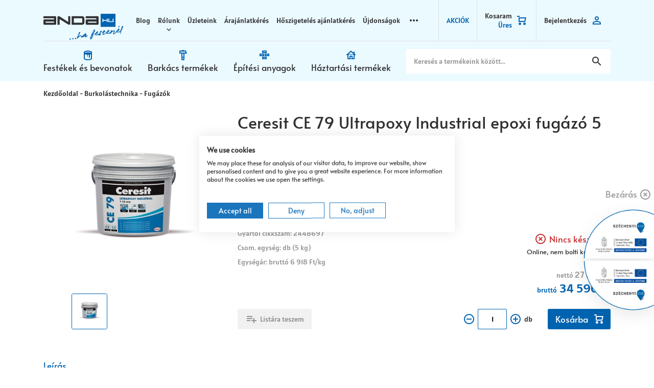

--- FILE ---
content_type: text/html; charset=utf-8
request_url: https://www.anda.hu/Fugazok/Ceresit-CE-79-Ultrapoxy-Industrial-epoxi-fugazo-5-kg-Bahama-743-101599-p101599.html
body_size: 34828
content:


<!DOCTYPE html>
<html id="ctl00_HtmlMasterTag" xmlns="http://www.w3.org/1999/xhtml" lang="hu">
<head id="ctl00_head"><meta charset="UTF-8" /><meta name="viewport" content="width=device-width, height=device-height, initial-scale=1, user-scalable=no, maximum-scale=1" /><title>
	Ceresit CE 79 Ultrapoxy Industrial epoxi fugázó 5 kg Bahama 743 - Anda Festékáruház – Az ország legnagyobb festékkészlete
</title><meta name="description" content="HENKEL, Ceresit CE 79 Ultrapoxy Industrial epoxi fugázó 5 kg Bahama 743, termék és ár információ Fugázók kategóriában" /><meta name="keywords" /><meta name="format-detection" content="telephone=no" /><link rel="preload" href="../App_Themes/Default/fonts/Anda.woff2" as="font" type="font/woff2" crossorigin="" /><link rel="preload" href="../App_Themes/Default/fonts/Alata.woff" as="font" type="font/woff" crossorigin="" /><link rel="preload" href="../App_Themes/Default/fonts/Alatsi.woff" as="font" type="font/woff" crossorigin="" /><link rel="SHORTCUT ICON" href="../favicon.ico" /><link rel="apple-touch-icon" sizes="180x180" href="../apple-touch-icon.png" /><link rel="icon" type="image/png" sizes="32x32" href="../favicon-32x32.png" /><link rel="icon" type="image/png" sizes="16x16" href="../favicon-16x16.png" /><link rel="manifest" href="../site.webmanifest" /><link rel="mask-icon" href="../safari-pinned-tab.svg" color="#60ce20" /><meta name="msapplication-TileColor" content="#60ce20" /><meta name="theme-color" content="#ffffff" /><meta name="revisit-after" content="3 days" /><meta name="distribution" content="global" /><meta name="rating" content="general" /><link rel="stylesheet" type="text/css" href="/App_Themes/Default/ShopResourcesHandler.axd?k=7ec8842181f94c04cfd4b65be66ead41&amp;t=css&amp;l=hu" /><script type="text/javascript">var Session = { User : { Lang: 'hu', Dnem:'HUF'}};</script>
<script type="text/javascript" src="/scripts_vue/vue.min.js"></script>
<script type="text/javascript" src="/ShopResourcesHandler.axd?k=dd476cd081bb7697b3e8255bf0a5d067&amp;t=js"></script>

<!-- Begin: GTMInit head -->
<script type="text/javascript">
try{{
    window.dataLayer = window.dataLayer || [];
}} catch(e) {{}}
</script>
<!-- End: GTMInit head--><meta name="robots" content="index, follow" /><meta name="revisit-after" content="5 day" /><!-- Begin: GTM head -->
 <script>try{(function(w,d,s,l,i){w[l]=w[l]||[];w[l].push({'gtm.start':
  new Date().getTime(),event:'gtm.js'});var f=d.getElementsByTagName(s)[0],
  j=d.createElement(s),dl=l!='dataLayer'?'&l='+l:'';j.async=true;j.src=
  'https://www.googletagmanager.com/gtm.js?id='+i+dl;f.parentNode.insertBefore(j,f);
  })(window,document,'script','dataLayer','GTM-NLCVML9');} catch(e) {}</script>

<!-- End: GTM head--><link rel="canonical" href="https://www.anda.hu/Fugazok/Ceresit-CE-79-Ultrapoxy-Industrial-epoxi-fugazo-5-kg-Bahama-743-101599-p101599.html" /><meta property="og:description" content="HENKEL, Ceresit CE 79 Ultrapoxy Industrial epoxi fugázó 5 kg Bahama 743, termék és ár információ Fugázók kategóriában" /><meta property="og:title" content="Ceresit CE 79 Ultrapoxy Industrial epoxi fugázó 5 kg Bahama 743 - Anda Festékáruház – Az ország legnagyobb festékkészlete" /><meta property="og:image" content="https://www.anda.hu/Ceresit_CE_79_Ultrapoxy_Industrial_epoxi_fugazo_5_kg_Bahama_743-i178566.jpg" /><meta property="og:type" content="website" /><meta property="og:url" content="https://www.anda.hu/Fugazok/Ceresit-CE-79-Ultrapoxy-Industrial-epoxi-fugazo-5-kg-Bahama-743-101599-p101599.html" /></head>

<body>
    <!-- Begin: BODYELEJISCRIPT--><script type="text/javascript" src="https://www.arukereso.hu/fc.js" ></script><!-- End: BODYELEJISCRIPT--><!-- Begin: GTM_Vision body-->
<script type="text/javascript">
try{
    dataLayer.push(
{"event":"VS_Other","__vsData":{"Felhasználó_Email":"","user_id":""}}
 );
} catch(e) {}
</script><!-- End: GTM_Vision body--><!-- Begin: GTM body-->
<noscript><iframe src="https://www.googletagmanager.com/ns.html?id=GTM-NLCVML9"
height="0" width="0" style="display:none;visibility:hidden"></iframe></noscript>
<!-- End: GTM body-->
    <form method="post" action="/Fugazok/Ceresit-CE-79-Ultrapoxy-Industrial-epoxi-fugazo-5-kg-Bahama-743-101599-p101599.html" id="aspnetForm">
<div class="aspNetHidden">
<input type="hidden" name="__EVENTTARGET" id="__EVENTTARGET" value="" />
<input type="hidden" name="__EVENTARGUMENT" id="__EVENTARGUMENT" value="" />
<input type="hidden" name="__VIEWSTATE" id="__VIEWSTATE" value="/[base64]////[base64]/////w9kOlBsB6vWoaK2yTK/rudcmI5aEjYxt9Ao1NtH3esvQ9Q=" />
</div>

<script type="text/javascript">
//<![CDATA[
var theForm = document.forms['aspnetForm'];
if (!theForm) {
    theForm = document.aspnetForm;
}
function __doPostBack(eventTarget, eventArgument) {
    if (!theForm.onsubmit || (theForm.onsubmit() != false)) {
        theForm.__EVENTTARGET.value = eventTarget;
        theForm.__EVENTARGUMENT.value = eventArgument;
        theForm.submit();
    }
}
//]]>
</script>


        <script type="text/x-template" id="vue_dialog-add-to-cart-template">
    <div>
        <div class="popper__title">Rendszerüzenet</div>
        <div class="popper__close" v-on:click="proceed"></div>
        <div v-if="options.data.Messages && options.data.Messages.length" class="messages-wrapper">
            <div v-for="item in options.data.Messages" :class="item.Type == 2 ? 'color-danger' : ''" v-html="item.Message"></div>
        </div>
        <div v-if="options.data.TetelLista && options.data.TetelLista.length" class="messages-wrapper">
            <div v-for="item in options.data.TetelLista" :class="item.hibas == true ? 'color-danger' : ''" v-html="item.eredmeny"></div>
        </div>

        <div class="flex flex-wrap-xs">
            <a v-if='options.data.Success == true && $utils.IAmOnThisVirtualPath($utils.WebConfig.Pages.KOSAR_TARTALOM) == false' :href="$utils.getFullUrl($utils.WebConfig.Pages.KOSAR_TARTALOM)" class="button button--primary button--border mx-auto mt-4 b1">
                Kosár megtekintése
            </a>
        </div>
    </div>
</script>


        <header class="header">
            <div class="container">
                
                <div class="header-top">
                    <div class="header-menu-icon d-lg-none"></div>
                    <a href="../" class="header-logo">
                        <img src="../App_Themes/Default/images/logo.svg" alt="Anda logó" />
                    </a>
                    <div class="header-search-icon d-lg-none"><div class="d-sm-none d-md-block d-lg-none">Keresés</div><i class="icon"></i></div>
                    <ul class="webmenu header-menu" id="ctl00_ctl24" data-log="WebMenu-27">
	<li><a href="/hirek" data-menuid="378">Blog</a></li><li><a href="javascript:void(0);" data-menuid="379">Rólunk</a><ul class="">
		<li><a href="/anda-kft-cegtortenet-hC%c3%89G.html" data-menuid="386">Anda Kft. cégtörténet</a></li><li><a href="/altalanos-szerzodesi-feltetelek-jaltszerz.html" data-menuid="380">Szerződési feltételek</a></li><li><a href="/adatvedelmi-nyilatkozat-jadatved.html" data-menuid="381">Adatvédelmi Nyilatkozat</a></li><li><a href="/nyilatkozatok/gdpr.aspx" data-menuid="382">Adatkezeléssel kapcsolatos kérelem</a></li>
	</ul></li><li><a href="https://www.anda.hu/uzleteink.aspx" data-menuid="426" title="Átvételi pontok">Üzleteink</a></li><li><a href="/ajanlatkeres-hAJANLAT.html" data-menuid="424">Árajánlatkérés</a></li><li><a href="/otthonfelujitas-hH%c5%90SZIG.html" data-menuid="425">Hőszigetelés ajánlatkérés</a></li><li><a href="/ujdonsagok" data-menuid="387">Újdonságok</a></li><li><a href="/markak/lista" data-menuid="384">Beszállítóink</a></li>
</ul>
                    <div class="header-icons">
                        <ul class="webmenu onsale-menu" id="ctl00_ctl25" data-log="WebMenu-27">
	<li><a href="/akciok" data-menuid="389">AKCIÓK</a></li>
</ul>
                        <div id="app_basket">
    
<kosar-summa inline-template>
    <popper ref="popper-minikosar" name="popper-minikosar" v-slot="{toggle, close, closed, popperId}">
        <a href="/rendeles/tartalom" class="" v-click-outside="close">
            <div>
                <span class="d-sm-none d-md-block title">Kosaram</span>
                <span v-if="model && model.Tetelszam > 0" class="d-sm-none d-md-block"><span class="sum" v-html="model.SummText"></span></span>
                <span v-else class="d-sm-none d-md-block">Üres</span>
            </div>
            <span v-if="model && model.Tetelszam > 0" class="d-md-none"><span class="qty" v-html="model.Tetelszam"></span></span>
            <span v-else class="d-md-none"><span class="qty">0</span></span>
            <i class="icon"></i>
        </a>
    </popper>
</kosar-summa>
</div>



<script>
    $(document).ready(function () {
        VueInit('#app_basket');
    });
</script>
                        
        <div class="login-button -login"><div>Bejelentkezés</div><i class="icon"></i></div>
        <div id="ctl00_ctl26_PAN_login" class="login-popper popper" onkeypress="javascript:return WebForm_FireDefaultButton(event, &#39;ctl00_ctl26_BUT_login&#39;)">
	
            <div class="input-wrapper">
                <input name="ctl00$ctl26$EDI_loginnev" type="text" id="ctl00_ctl26_EDI_loginnev" tabindex="1" data-login="" placeholder="E-mail cím..." title="E-mail cím..." autocomplete="username" />
            </div>
            <div class="input-wrapper">
                <input name="ctl00$ctl26$EDI_jelszo" type="password" id="ctl00_ctl26_EDI_jelszo" tabindex="1" placeholder="Jelszó..." title="Jelszó..." autocomplete="current-password" />
            </div>
            <div class="input-wrapper">
                <div class="inner">
                    <span class="remember" title="Emlékezzen rám ezen a számítógépen"><input id="ctl00_ctl26_CHB_emlekezzen" type="checkbox" name="ctl00$ctl26$CHB_emlekezzen" tabindex="1" /><label for="ctl00_ctl26_CHB_emlekezzen">Megjegyzés</label></span>
                    <a id="ctl00_ctl26_BUT_login" tabindex="1" class="button -small" data-loader="inside" href="javascript:__doPostBack(&#39;ctl00$ctl26$BUT_login&#39;,&#39;&#39;)">Bejelentkezés</a>
                </div>
            </div>          
            <div class="flex login-buttons">
                <a id="ctl00_ctl26_BUT_regisztracio" tabindex="1" title="Ön új felhasználó? Regisztráljon!" class="button -secondary -small" data-loader="inside" href="javascript:__doPostBack(&#39;ctl00$ctl26$BUT_regisztracio&#39;,&#39;&#39;)">Regisztráció</a>
                <a href="../login/elfelejtettjelszo/pag_elfelejtettJelszo.aspx" title="Jelszó-emlékeztető" class="forgot-password">Elfelejtett jelszó</a>
            </div>
        
</div>
    
                    </div>
                </div>
                <div class="header-bottom">
                    <nav class="products">
                        <ul class="webmenu products-menu" id="ctl00_ctl27" data-log="WebMenu-27">
	<li class="m-paints"><a href="javascript:void(0);" data-menuid="390">Festékek és bevonatok</a><ul class="subnav">
		<li><span title="~/Falfestekek-i160271.png" class="item_image_URL"></span><a href="/falfestekek-c01.html" data-menuid="394_01">Falfestékek</a><ul class="subnav">
			<li><a href="/falfestekek/belteri-feher-falfestekek-c0101.html" data-menuid="394_01_0101">Beltéri fehér falfestékek</a><ul class="subnav">
				<li><a href="/falfestekek/belteri-feher-falfestekek/belteri-bazis-falfestekek-c010105.html" data-menuid="394_01_0101_010105">Beltéri bázis falfestékek</a></li><li><a href="/falfestekek/belteri-feher-falfestekek/belteri-diszperzios-feher-falfestekek-c010101.html" data-menuid="394_01_0101_010101">Beltéri diszperziós fehér falfestékek</a></li><li><a href="/falfestekek/belteri-feher-falfestekek/belteri-fureszporos-falfestekek-c010104.html" data-menuid="394_01_0101_010104">Beltéri fűrészporos falfestékek</a></li><li><a href="/falfestekek/belteri-feher-falfestekek/belteri-latex-feher-falfestekek-c010103.html" data-menuid="394_01_0101_010103">Beltéri latex fehér falfestékek</a></li><li><a href="/falfestekek/belteri-feher-falfestekek/belteri-szilikat-feher-falfestekek-c010102.html" data-menuid="394_01_0101_010102">Beltéri szilikát fehér falfestékek</a></li>
			</ul></li><li><a href="/falfestekek/belteri-szinezett-falfestekek-c0102.html" data-menuid="394_01_0102">Beltéri színezett falfestékek</a><ul class="subnav">
				<li><a href="/falfestekek/belteri-szinezett-falfestekek/platinum-c010201.html" data-menuid="394_01_0102_010201">Platinum</a></li><li><a href="/falfestekek/belteri-szinezett-falfestekek/dulux-c010202.html" data-menuid="394_01_0102_010202">Dulux</a></li><li><a href="/falfestekek/belteri-szinezett-falfestekek/magnat-c010204.html" data-menuid="394_01_0102_010204">Magnat</a></li><li><a href="/falfestekek/belteri-szinezett-falfestekek/colorline-c010205.html" data-menuid="394_01_0102_010205">Colorline</a></li><li><a href="/falfestekek/belteri-szinezett-falfestekek/design-effekt-belteri-falfestekek-c010206.html" data-menuid="394_01_0102_010206">Design, effekt beltéri falfestékek</a></li><li><a href="/falfestekek/belteri-szinezett-falfestekek/egyeb-belteri-szinezett-falfestek-c010207.html" data-menuid="394_01_0102_010207">Egyéb beltéri színezett falfesték</a></li>
			</ul></li><li><a href="/falfestekek/kulteri-falfestekek-c0104.html" data-menuid="394_01_0104">Kültéri falfestékek</a><ul class="subnav">
				<li><a href="/falfestekek/kulteri-falfestekek/kulteri-diszperzios-falfestekek-c010401.html" data-menuid="394_01_0104_010401">Kültéri diszperziós falfestékek</a></li><li><a href="/falfestekek/kulteri-falfestekek/kulteri-szilikat-falfestekek-c010402.html" data-menuid="394_01_0104_010402">Kültéri szilikát falfestékek</a></li><li><a href="/falfestekek/kulteri-falfestekek/kulteri-szilikon-falfestekek-c010403.html" data-menuid="394_01_0104_010403">Kültéri szilikon falfestékek</a></li>
			</ul></li><li><a href="/falfestekek/falfestek-alapozok-c0105.html" data-menuid="394_01_0105">Falfesték alapozók</a></li><li><a href="/falfestekek/falfestekek-specialis-igenyekhez-c0106.html" data-menuid="394_01_0106">Falfestékek speciális igényekhez</a><ul class="subnav">
				<li><a href="/falfestekek/falfestekek-specialis-igenyekhez/egyeb-specialis-falfestekek-c010604.html" data-menuid="394_01_0106_010604">Egyéb speciális falfestékek</a></li><li><a href="/falfestekek/falfestekek-specialis-igenyekhez/folttakarok-izolalo-alapozok-falfestekek-c010602.html" data-menuid="394_01_0106_010602">Folttakarók, izoláló alapozók, falfestékek</a></li><li><a href="/falfestekek/falfestekek-specialis-igenyekhez/magnesezheto-falfestekek-c010603.html" data-menuid="394_01_0106_010603">Mágnesezhető falfestékek</a></li><li><a href="/falfestekek/falfestekek-specialis-igenyekhez/peneszgatlok-c010601.html" data-menuid="394_01_0106_010601">Penészgátlók</a></li>
			</ul></li><li><a href="/falfestekek/meszfestekek-c0103.html" data-menuid="394_01_0103">Mészfestékek</a></li><li><a href="/falfestekek/szinezok-c0107.html" data-menuid="394_01_0107">Színezők</a><ul class="subnav">
				<li><a href="/falfestekek/szinezok/falfestek-szinezok-c010701.html" data-menuid="394_01_0107_010701">Falfesték színezők</a></li><li><a href="/falfestekek/szinezok/porfestekek-c010702.html" data-menuid="394_01_0107_010702">Porfestékek</a></li>
			</ul></li><li><a href="/falfestekek/kiegeszito-anyagok-c0108.html" data-menuid="394_01_0108">Kiegészítő anyagok</a></li>
		</ul></li><li><span title="~/Bevonatok-i160267.png" class="item_image_URL"></span><a href="/bevonatok-c02.html" data-menuid="395_02">Bevonatok</a><ul class="subnav">
			<li><a href="/bevonatok/alapozok-c0207.html" data-menuid="395_02_0207">Alapozók</a></li><li><a href="/bevonatok/betonfestekek-c0201.html" data-menuid="395_02_0201">Betonfestékek</a></li><li><a href="/bevonatok/bevonat-bazisok-c0208.html" data-menuid="395_02_0208">Bevonat bázisok</a></li><li><a href="/bevonatok/impregnalok-c0205.html" data-menuid="395_02_0205">Impregnálók</a></li><li><a href="/bevonatok/padlofestek-c0202.html" data-menuid="395_02_0202">Padlófesték</a></li><li><a href="/bevonatok/pala-es-labazat-festekek-c0203.html" data-menuid="395_02_0203">Pala és lábazat festékek</a></li><li><a href="/bevonatok/specialis-bevonatok-c0206.html" data-menuid="395_02_0206">Speciális bevonatok</a><ul class="subnav">
				<li><a href="/bevonatok/specialis-bevonatok/csempefestek-c020604.html" data-menuid="395_02_0206_020604">Csempefesték</a></li><li><a href="/bevonatok/specialis-bevonatok/egyeb-specialis-bevonatok-c020606.html" data-menuid="395_02_0206_020606">Egyéb speciális bevonatok</a></li><li><a href="/bevonatok/specialis-bevonatok/ketkompensu-bevonatok-c020605.html" data-menuid="395_02_0206_020605">Kétkompensű bevonatok</a></li><li><a href="/bevonatok/specialis-bevonatok/medence-kad-es-hajofestek-c020601.html" data-menuid="395_02_0206_020601">Medence-, kád- és hajófesték</a></li><li><a href="/bevonatok/specialis-bevonatok/pvc-es-gumifestek-c020602.html" data-menuid="395_02_0206_020602">PVC- és gumifesték</a></li><li><a href="/bevonatok/specialis-bevonatok/utjelzo-festekek-c020603.html" data-menuid="395_02_0206_020603">Útjelző festékek</a></li>
			</ul></li><li><a href="/bevonatok/szigetelo-festekek-c0204.html" data-menuid="395_02_0204">Szigetelő festékek</a></li>
		</ul></li><li><span title="~/Festek_aeroszolok-i160275.png" class="item_image_URL"></span><a href="/festek-aeroszolok-c03.html" data-menuid="396_03">Festék aerosolok</a><ul class="subnav">
			<li><a href="/festek-aeroszolok/barkacsfestekek-c0301.html" data-menuid="396_03_0301">Barkácsfestékek</a><ul class="subnav">
				<li><a href="/festek-aeroszolok/barkacsfestekek/alapozo-sprayk-c030101.html" data-menuid="396_03_0301_030101">Alapozó sprayk</a></li><li><a href="/festek-aeroszolok/barkacsfestekek/festek-sprayk-c030102.html" data-menuid="396_03_0301_030102">Festék sprayk</a></li><li><a href="/festek-aeroszolok/barkacsfestekek/lakk-sprayk-c030103.html" data-menuid="396_03_0301_030103">Lakk sprayk</a></li>
			</ul></li><li><a href="/festek-aeroszolok/dekoracios-sprayk-c0303.html" data-menuid="396_03_0303">Dekorációs sprayk</a></li><li><a href="/festek-aeroszolok/hoallo-sprayk-c0304.html" data-menuid="396_03_0304">Hőálló sprayk</a></li><li><a href="/festek-aeroszolok/jelolofestekek-c0302.html" data-menuid="396_03_0302">Jelölőfestékek</a></li><li><a href="/festek-aeroszolok/specialis-festeksprayk-c0305.html" data-menuid="396_03_0305">Speciális festéksprayk</a></li><li><a href="/festek-aeroszolok/toltheto-flakonok-es-tartozekok-c0306.html" data-menuid="396_03_0306">Tölthető flakonok és tartozékok</a></li>
		</ul></li><li><span title="~/Favedelem-i160273.png" class="item_image_URL"></span><a href="/favedelem-c05.html" data-menuid="398_05">Favédelem</a><ul class="subnav">
			<li><a href="/favedelem/vekonylazurok-c0503.html" data-menuid="398_05_0503">Vékonylazúrok</a><ul class="subnav">
				<li><a href="/favedelem/vekonylazurok/oldoszeres-vekonylazurok-c050301.html" data-menuid="398_05_0503_050301">Oldószeres vékonylazúrok</a></li><li><a href="/favedelem/vekonylazurok/vizes-vekonylazurok-c050302.html" data-menuid="398_05_0503_050302">Vizes vékonylazúrok</a></li>
			</ul></li><li><a href="/favedelem/vastaglazurok-c0504.html" data-menuid="398_05_0504">Vastaglazúrok</a><ul class="subnav">
				<li><a href="/favedelem/vastaglazurok/oldoszeres-vastaglazurok-c050401.html" data-menuid="398_05_0504_050401">Oldószeres vastaglazúrok</a></li><li><a href="/favedelem/vastaglazurok/vizes-vastaglazurok-c050402.html" data-menuid="398_05_0504_050402">Vizes vastaglazúrok</a></li>
			</ul></li><li><a href="/favedelem/alapozok-fara-c0502.html" data-menuid="398_05_0502">Alapozók fára</a><ul class="subnav">
				<li><a href="/favedelem/alapozok-fara/oldoszeres-alapozok-c050201.html" data-menuid="398_05_0502_050201">Oldószeres alapozók</a></li><li><a href="/favedelem/alapozok-fara/parketta-alapozok-c050204.html" data-menuid="398_05_0502_050204">Parketta alapozók</a></li><li><a href="/favedelem/alapozok-fara/szinezett-impregnalo-alapozok-c050203.html" data-menuid="398_05_0502_050203">Színezett impregnáló alapozók</a></li><li><a href="/favedelem/alapozok-fara/vizes-alapozok-c050202.html" data-menuid="398_05_0502_050202">Vizes alapozók</a></li>
			</ul></li><li><a href="/favedelem/favedo-szerek-c0501.html" data-menuid="398_05_0501">Favédő szerek</a><ul class="subnav">
				<li><a href="/favedelem/favedo-szerek/fatapaszok-fakittek-c050104.html" data-menuid="398_05_0501_050104">Fatapaszok, fakittek</a></li><li><a href="/favedelem/favedo-szerek/gomba-rovarolok-c050101.html" data-menuid="398_05_0501_050101">Gomba-, rovarölők</a></li><li><a href="/favedelem/favedo-szerek/lenolajok-kencek-c050102.html" data-menuid="398_05_0501_050102">Lenolajok, kencék</a></li><li><a href="/favedelem/favedo-szerek/tuzgatlo-szerek-c050103.html" data-menuid="398_05_0501_050103">Tűzgátló szerek</a></li>
			</ul></li><li><a href="/favedelem/lakkok-c0505.html" data-menuid="398_05_0505">Lakkok</a><ul class="subnav">
				<li><a href="/favedelem/lakkok/ketkomponesu-lakkok-c050504.html" data-menuid="398_05_0505_050504">Kétkomponesű lakkok</a></li><li><a href="/favedelem/lakkok/nitrolakkok-c050503.html" data-menuid="398_05_0505_050503">Nitrolakkok</a></li><li><a href="/favedelem/lakkok/oldoszeres-lakkok-c050501.html" data-menuid="398_05_0505_050501">Oldószeres lakkok</a></li><li><a href="/favedelem/lakkok/vizes-lakkok-c050502.html" data-menuid="398_05_0505_050502">Vizes lakkok</a></li>
			</ul></li><li><a href="/favedelem/olajok-c0506.html" data-menuid="398_05_0506">Olajok</a><ul class="subnav">
				<li><a href="/favedelem/olajok/belteri-faolajok-c050601.html" data-menuid="398_05_0506_050601">Beltéri faolajok</a></li><li><a href="/favedelem/olajok/kulteri-faolajok-c050602.html" data-menuid="398_05_0506_050602">Kültéri faolajok</a></li>
			</ul></li><li><a href="/favedelem/pacok-c0507.html" data-menuid="398_05_0507">Pácok</a><ul class="subnav">
				<li><a href="/favedelem/pacok/szeszes-fapacok-c050701.html" data-menuid="398_05_0507_050701">Szeszes fapácok</a></li><li><a href="/favedelem/pacok/vizes-fapacok-c050702.html" data-menuid="398_05_0507_050702">Vizes fapácok</a></li>
			</ul></li><li><a href="/favedelem/viaszok-c0509.html" data-menuid="398_05_0509">Viaszok</a></li><li><a href="/favedelem/fafestekek-c0508.html" data-menuid="398_05_0508">Fafestékek</a><ul class="subnav">
				<li><a href="/favedelem/fafestekek/oldoszeres-fafestekek-c050801.html" data-menuid="398_05_0508_050801">Oldószeres fafestékek</a></li><li><a href="/favedelem/fafestekek/tablafestek-c050803.html" data-menuid="398_05_0508_050803">Táblafesték</a></li><li><a href="/favedelem/fafestekek/vizes-fafestekek-c050802.html" data-menuid="398_05_0508_050802">Vizes fafestékek</a></li>
			</ul></li><li><a href="/favedelem/specialis-termekek-c0510.html" data-menuid="398_05_0510">Speciális termékek</a></li>
		</ul></li><li><span title="~/Fa-_es_femfestekek-i160269.png" class="item_image_URL"></span><a href="/fa-es-femfestekek-c06.html" data-menuid="399_06">Fa- és fémfestékek</a><ul class="subnav">
			<li><a href="/fa-es-femfestekek/alapozok-c0601.html" data-menuid="399_06_0601">Alapozók</a><ul class="subnav">
				<li><a href="/fa-es-femfestekek/alapozok/altalanos-alapozok-c060101.html" data-menuid="399_06_0601_060101">Általános alapozók</a></li><li><a href="/fa-es-femfestekek/alapozok/kozbenso-alapozok-c060102.html" data-menuid="399_06_0601_060102">Közbenső alapozók</a></li><li><a href="/fa-es-femfestekek/alapozok/multifunkcios-alapozok-c060103.html" data-menuid="399_06_0601_060103">Multifunkciós alapozók</a></li>
			</ul></li><li><a href="/fa-es-femfestekek/bazis-zomancfestekek-c0606.html" data-menuid="399_06_0606">Bázis zománcfestékek</a></li><li><a href="/fa-es-femfestekek/dekorfestekek-c0603.html" data-menuid="399_06_0603">Dekorfestékek</a></li><li><a href="/fa-es-femfestekek/multifunkcios-festekek-c0604.html" data-menuid="399_06_0604">Multifunkciós festékek</a><ul class="subnav">
				<li><a href="/fa-es-femfestekek/multifunkcios-festekek/oldoszeres-multifunkcios-festekek-c060401.html" data-menuid="399_06_0604_060401">Oldószeres multifunkciós festékek</a></li><li><a href="/fa-es-femfestekek/multifunkcios-festekek/vizes-multifunkcios-festekek-c060402.html" data-menuid="399_06_0604_060402">Vizes multifunkciós festékek</a></li>
			</ul></li><li><a href="/fa-es-femfestekek/olajfestekek-c0605.html" data-menuid="399_06_0605">Olajfestékek</a></li><li><a href="/fa-es-femfestekek/zomancfestek-adalek-c0607.html" data-menuid="399_06_0607">Zománcfesték adalék</a></li><li><a href="/fa-es-femfestekek/zomancfestekek-c0602.html" data-menuid="399_06_0602">Zománcfestékek</a><ul class="subnav">
				<li><a href="/fa-es-femfestekek/zomancfestekek/nitrozomancok-c060203.html" data-menuid="399_06_0602_060203">Nitrozománcok</a></li><li><a href="/fa-es-femfestekek/zomancfestekek/oldoszeres-zomancok-c060202.html" data-menuid="399_06_0602_060202">Oldószeres zománcok</a></li><li><a href="/fa-es-femfestekek/zomancfestekek/vizes-zomancok-c060201.html" data-menuid="399_06_0602_060201">Vizes zománcok</a></li>
			</ul></li>
		</ul></li><li><span title="~/Femvedelem-i160283.png" class="item_image_URL"></span><a href="/femvedelem-c07.html" data-menuid="400_07">Fémvédelem</a><ul class="subnav">
			<li><a href="/femvedelem/femvedo-festekek-c0702.html" data-menuid="400_07_0702">Fémvédő festékek</a></li><li><a href="/femvedelem/korroziogatlo-alapozok-c0701.html" data-menuid="400_07_0701">Korróziógátló alapozók</a></li><li><a href="/femvedelem/csatornafestekek-c0703.html" data-menuid="400_07_0703">Csatornafestékek</a></li><li><a href="/femvedelem/radiator-es-konvektor-festekek-c0705.html" data-menuid="400_07_0705">Radiátor- és konvektor festékek</a></li><li><a href="/femvedelem/hoallo-festekek-c0706.html" data-menuid="400_07_0706">Hőálló festékek</a></li><li><a href="/femvedelem/konnyu-es-szinesfemek-festekei-c0704.html" data-menuid="400_07_0704">Könnyű- és színesfémek festékei</a></li><li><a href="/femvedelem/ketkomponensu-femfestekek-c0707.html" data-menuid="400_07_0707">Kétkomponensű fémfestékek</a></li><li><a href="/femvedelem/ketkomponensu-epoxi-festekek-c0708.html" data-menuid="400_07_0708">Kétkomponensű epoxi festékek</a></li>
		</ul></li><li><span title="~/Ipari_festekek-i160279.png" class="item_image_URL"></span><a href="/ipari-festekek-c04.html" data-menuid="397_04">Ipari festékek</a><ul class="subnav">
			<li><a href="/ipari-festekek/korroziovedelem-c0401.html" data-menuid="397_04_0401">Korrózióvédelem</a></li><li><a href="/ipari-festekek/tuzgatlo-festekek-c0403.html" data-menuid="397_04_0403">Tűzgátló festékek</a></li>
		</ul></li><li><span title="~/Oldoszerek_lemarok_edzok-i160277.png" class="item_image_URL"></span><a href="/oldoszerek-lemarok-edzok-c08.html" data-menuid="402_08">Oldószerek, lemarók, edzők</a><ul class="subnav">
			<li><a href="/oldoszerek-lemarok-edzok/altalanos-higitok-c0801.html" data-menuid="402_08_0801">Általános hígítók</a></li><li><a href="/oldoszerek-lemarok-edzok/edzok-c0805.html" data-menuid="402_08_0805">Edzők</a></li><li><a href="/oldoszerek-lemarok-edzok/egyeb-oldoszerek-c0804.html" data-menuid="402_08_0804">Egyéb oldószerek</a></li><li><a href="/oldoszerek-lemarok-edzok/festek-eltavolitok-c0802.html" data-menuid="402_08_0802">Festék eltávolítók</a></li><li><a href="/oldoszerek-lemarok-edzok/rozsdamarok-atalakitok-c0803.html" data-menuid="402_08_0803">Rozsdamarók, -átalakítók</a></li><li><a href="/oldoszerek-lemarok-edzok/tisztitok-zsirtalanitok-c0807.html" data-menuid="402_08_0807">Tisztítók, zsírtalanítók</a></li><li><a href="/oldoszerek-lemarok-edzok/vegyi-anyagok-c0806.html" data-menuid="402_08_0806">Vegyi anyagok</a></li>
		</ul></li>
	</ul></li><li class="m-tools"><a href="javascript:void(0);" data-menuid="391">Barkács termékek</a><ul class="subnav">
		<li><span title="~/Ragasztok_tomitok-i160249.png" class="item_image_URL"></span><a href="/ragasztok-tomitok-c09.html" data-menuid="410_09">Ragasztók, tömítők</a><ul class="subnav">
			<li><a href="/ragasztok-tomitok/barkacs-ragasztok-c0903.html" data-menuid="410_09_0903">Barkács ragasztók</a></li><li><a href="/ragasztok-tomitok/epitesi-ragasztok-c0902.html" data-menuid="410_09_0902">Építési ragasztók</a></li><li><a href="/ragasztok-tomitok/faragasztok-c0904.html" data-menuid="410_09_0904">Faragasztók</a></li><li><a href="/ragasztok-tomitok/pillanatragasztok-c0905.html" data-menuid="410_09_0905">Pillanatragasztók</a></li><li><a href="/ragasztok-tomitok/polisztirol-diszlec-ragaszto-c0907.html" data-menuid="410_09_0907">Polisztirol, díszléc ragasztó</a></li><li><a href="/ragasztok-tomitok/ragaszto-szilikon-eltavolitok-c0909.html" data-menuid="410_09_0909">Ragasztó, szilikon eltávolítók</a></li><li><a href="/ragasztok-tomitok/tapaszok-kittek-gyantak-c0908.html" data-menuid="410_09_0908">Tapaszok, kittek, gyanták</a></li><li><a href="/ragasztok-tomitok/tapetaragasztok-c0906.html" data-menuid="410_09_0906">Tapétaragasztók</a></li><li><a href="/ragasztok-tomitok/tomito-ragaszto-kiegeszitok-c0910.html" data-menuid="410_09_0910">Tömítő, ragasztó kiegészítők</a></li><li><a href="/ragasztok-tomitok/tomitok-c0901.html" data-menuid="410_09_0901">Tömítők</a><ul class="subnav">
				<li><a href="/ragasztok-tomitok/tomitok/akrilok-c090101.html" data-menuid="410_09_0901_090101">Akrilok</a></li><li><a href="/ragasztok-tomitok/tomitok/fal-es-restomito-c090108.html" data-menuid="410_09_0901_090108">Fal- és réstömítő</a></li><li><a href="/ragasztok-tomitok/tomitok/hoallo-tomitok-c090105.html" data-menuid="410_09_0901_090105">Hőálló tömítők</a></li><li><a href="/ragasztok-tomitok/tomitok/ms-polymerek-c090103.html" data-menuid="410_09_0901_090103">MS Polymerek</a></li><li><a href="/ragasztok-tomitok/tomitok/poliuretan-ragaszto-tomito-c090104.html" data-menuid="410_09_0901_090104">Poliuretán ragasztó-tömítő</a></li><li><a href="/ragasztok-tomitok/tomitok/szilikonok-c090102.html" data-menuid="410_09_0901_090102">Szilikonok</a></li><li><a href="/ragasztok-tomitok/tomitok/tomitoszalagok-c090107.html" data-menuid="410_09_0901_090107">Tömítőszalagok</a></li><li><a href="/ragasztok-tomitok/tomitok/vizzaro-tomitok-c090106.html" data-menuid="410_09_0901_090106">Vízzáró tömítők</a></li>
			</ul></li>
		</ul></li><li><span title="~/Technikai_sprayk-i160251.png" class="item_image_URL"></span><a href="/technikai-sprayk-c10.html" data-menuid="411_10">Technikai sprayk</a><ul class="subnav">
			<li><a href="/technikai-sprayk/cink-horgany-sprayk-c1004.html" data-menuid="411_10_1004">Cink-, horgany sprayk</a></li><li><a href="/technikai-sprayk/karbantartas-c1006.html" data-menuid="411_10_1006">Karbantartás</a></li><li><a href="/technikai-sprayk/kenoanyagok-c1003.html" data-menuid="411_10_1003">Kenőanyagok</a></li><li><a href="/technikai-sprayk/multifunkcios-sprayk-c1001.html" data-menuid="411_10_1001">Multifunkciós sprayk</a></li><li><a href="/technikai-sprayk/ragaszto-sprayk-c1007.html" data-menuid="411_10_1007">Ragasztó sprayk</a></li><li><a href="/technikai-sprayk/szerelesi-segedanyagok-c1005.html" data-menuid="411_10_1005">Szerelési segédanyagok</a></li><li><a href="/technikai-sprayk/tisztito-sprayk-c1002.html" data-menuid="411_10_1002">Tisztító sprayk</a></li>
		</ul></li><li><span title="~/Autoapolasi_termekek-i160235.png" class="item_image_URL"></span><a href="/autoapolasi-termekek-c19.html" data-menuid="407_19">Autóápolási termékek</a><ul class="subnav">
			<li><a href="/autoapolasi-termekek/alvazvedok-uregvedok-c1906.html" data-menuid="407_19_1906">Alvázvédők, üregvédők</a></li><li><a href="/autoapolasi-termekek/auto-es-karpit-tisztitoszerek-c1902.html" data-menuid="407_19_1902">Autó- és kárpit tisztítószerek</a></li><li><a href="/autoapolasi-termekek/autoalkatresz-tomito-ragaszto-c1908.html" data-menuid="407_19_1908">Autóalkatrész tömítő, ragasztó</a></li><li><a href="/autoapolasi-termekek/autoapolo-szerek-c1903.html" data-menuid="407_19_1903">Autóápoló szerek</a></li><li><a href="/autoapolasi-termekek/autofenyezesi-kiegeszitok-c1910.html" data-menuid="407_19_1910">Autófényezési kiegészítők</a></li><li><a href="/autoapolasi-termekek/autojavito-kittek-c1907.html" data-menuid="407_19_1907">Autójavító kittek</a></li><li><a href="/autoapolasi-termekek/illatositok-c1909.html" data-menuid="407_19_1909">Illatosítók</a></li><li><a href="/autoapolasi-termekek/javitofestekek-c1904.html" data-menuid="407_19_1904">Javítófestékek</a><ul class="subnav">
				<li><a href="/autoapolasi-termekek/javitofestekek/autoalkatresz-festekek-c190405.html" data-menuid="407_19_1904_190405">Autóalkatrész festékek</a></li><li><a href="/autoapolasi-termekek/javitofestekek/autojavito-spray-c190403.html" data-menuid="407_19_1904_190403">Autójavító spray</a></li><li><a href="/autoapolasi-termekek/javitofestekek/borfestekek-c190406.html" data-menuid="407_19_1904_190406">Bőrfestékek</a></li><li><a href="/autoapolasi-termekek/javitofestekek/lakkok-c190404.html" data-menuid="407_19_1904_190404">Lakkok</a></li>
			</ul></li><li><a href="/autoapolasi-termekek/teli-termekek-c1901.html" data-menuid="407_19_1901">Téli termékek</a></li><li><a href="/autoapolasi-termekek/tolto-alapozok-alapozok-c1905.html" data-menuid="407_19_1905">Töltő alapozók, alapozók</a></li>
		</ul></li><li><span title="~/Dekoracios_termekek-i160241.png" class="item_image_URL"></span><a href="/dekoracios-termekek-c17.html" data-menuid="401_17">Dekorációs termékek</a><ul class="subnav">
			<li><a href="/dekoracios-termekek/diszburkolatok-c1710.html" data-menuid="401_17_1710">Díszburkolatok</a></li><li><a href="/dekoracios-termekek/tapetak-c1705.html" data-menuid="401_17_1705">Tapéták</a></li>
		</ul></li><li><span title="~/Keziszerszamok-i160245.png" class="item_image_URL"></span><a href="/keziszerszamok-c20.html" data-menuid="415_20">Kéziszerszámok</a><ul class="subnav">
			<li><a href="/keziszerszamok/festoszerszamok-c2001.html" data-menuid="415_20_2001">Festőszerszámok</a><ul class="subnav">
				<li><a href="/keziszerszamok/festoszerszamok/ecsetek-c200101.html" data-menuid="415_20_2001_200101">Ecsetek</a></li><li><a href="/keziszerszamok/festoszerszamok/festek-es-ablakkaparok-c200107.html" data-menuid="415_20_2001_200107">Festék-és ablakkaparók</a></li><li><a href="/keziszerszamok/festoszerszamok/festekszoro-pisztolyok-c200106.html" data-menuid="415_20_2001_200106">Festékszóró pisztolyok</a></li><li><a href="/keziszerszamok/festoszerszamok/festoeszkozok-tartozekai-c200105.html" data-menuid="415_20_2001_200105">Festőeszközök tartozékai</a></li><li><a href="/keziszerszamok/festoszerszamok/festokeszletek-c200104.html" data-menuid="415_20_2001_200104">Festőkészletek</a></li><li><a href="/keziszerszamok/festoszerszamok/festoszalagok-c200110.html" data-menuid="415_20_2001_200110">Festőszalagok</a></li><li><a href="/keziszerszamok/festoszerszamok/hengerek-c200102.html" data-menuid="415_20_2001_200102">Hengerek</a></li><li><a href="/keziszerszamok/festoszerszamok/kefek-c200103.html" data-menuid="415_20_2001_200103">Kefék</a></li><li><a href="/keziszerszamok/festoszerszamok/takaro-anyagok-c200109.html" data-menuid="415_20_2001_200109">Takaró anyagok</a></li><li><a href="/keziszerszamok/festoszerszamok/tapetazo-szerszamok-c200108.html" data-menuid="415_20_2001_200108">Tapétázó szerszámok</a></li>
			</ul></li><li><a href="/keziszerszamok/barkacsszerszamok-c2002.html" data-menuid="415_20_2002">Barkácsszerszámok</a><ul class="subnav">
				<li><a href="/keziszerszamok/barkacsszerszamok/csavarhuzok-imbuszkulcsok-c200202.html" data-menuid="415_20_2002_200202">Csavarhúzók, imbuszkulcsok</a></li><li><a href="/keziszerszamok/barkacsszerszamok/fogok-c200201.html" data-menuid="415_20_2002_200201">Fogók</a></li><li><a href="/keziszerszamok/barkacsszerszamok/fureszek-es-reszelok-c200205.html" data-menuid="415_20_2002_200205">Fűrészek és reszelők</a></li><li><a href="/keziszerszamok/barkacsszerszamok/kalapacsok-c200204.html" data-menuid="415_20_2002_200204">Kalapácsok</a></li><li><a href="/keziszerszamok/barkacsszerszamok/multifunkcios-keziszerszamok-c200207.html" data-menuid="415_20_2002_200207">Multifunkciós kéziszerszámok</a></li><li><a href="/keziszerszamok/barkacsszerszamok/toldok-adapterek-c200208.html" data-menuid="415_20_2002_200208">Toldók, adapterek</a></li><li><a href="/keziszerszamok/barkacsszerszamok/vesok-gyaluk-c200206.html" data-menuid="415_20_2002_200206">Vésők, gyaluk</a></li><li><a href="/keziszerszamok/barkacsszerszamok/villaskulcsok-dugokulcsok-c200203.html" data-menuid="415_20_2002_200203">Villáskulcsok, dugókulcsok</a></li>
			</ul></li><li><a href="/keziszerszamok/komuves-glettelo-es-burkolo-szerszamok-c2003.html" data-menuid="415_20_2003">Kőműves-, glettelő- és burkoló szerszámok</a><ul class="subnav">
				<li><a href="/keziszerszamok/komuves-glettelo-es-burkolo-szerszamok/burkolo-eszkozok-es-fugazo-eszkozok-c200307.html" data-menuid="415_20_2003_200307">Burkoló eszközök- és fugázó eszközök</a></li><li><a href="/keziszerszamok/komuves-glettelo-es-burkolo-szerszamok/drotkefek-gyokerkefek-c200308.html" data-menuid="415_20_2003_200308">Drótkefék, gyökérkefék</a></li><li><a href="/keziszerszamok/komuves-glettelo-es-burkolo-szerszamok/glettelok-c200303.html" data-menuid="415_20_2003_200303">Glettelők</a></li><li><a href="/keziszerszamok/komuves-glettelo-es-burkolo-szerszamok/homlokzatlehuzok-c200302.html" data-menuid="415_20_2003_200302">Homlokzatlehúzók</a></li><li><a href="/keziszerszamok/komuves-glettelo-es-burkolo-szerszamok/kanalak-c200304.html" data-menuid="415_20_2003_200304">Kanalak</a></li><li><a href="/keziszerszamok/komuves-glettelo-es-burkolo-szerszamok/kezi-csiszolok-c200306.html" data-menuid="415_20_2003_200306">Kézi csiszolók</a></li><li><a href="/keziszerszamok/komuves-glettelo-es-burkolo-szerszamok/serpenyok-vodrok-c200309.html" data-menuid="415_20_2003_200309">Serpenyők, vödrök</a></li><li><a href="/keziszerszamok/komuves-glettelo-es-burkolo-szerszamok/simitok-c200305.html" data-menuid="415_20_2003_200305">Simítók</a></li><li><a href="/keziszerszamok/komuves-glettelo-es-burkolo-szerszamok/spatulyak-c200301.html" data-menuid="415_20_2003_200301">Spatulyák</a></li>
			</ul></li><li><a href="/keziszerszamok/vizvezetek-szerelo-szerszamok-c2009.html" data-menuid="415_20_2009">Vízvezeték-szerelő szerszámok</a></li><li><a href="/keziszerszamok/villanyszerelo-szerszamok-c2008.html" data-menuid="415_20_2008">Villanyszerelő szerszámok</a></li><li><a href="/keziszerszamok/kerti-szerszamok-c2010.html" data-menuid="415_20_2010">Kerti szerszámok</a></li><li><a href="/keziszerszamok/meroeszkozok-c2005.html" data-menuid="415_20_2005">Mérőeszközök</a><ul class="subnav">
				<li><a href="/keziszerszamok/meroeszkozok/geometriai-szerszamok-c200505.html" data-menuid="415_20_2005_200505">Geometriai szerszámok</a></li><li><a href="/keziszerszamok/meroeszkozok/meroszalagok-c200502.html" data-menuid="415_20_2005_200502">Mérőszalagok</a></li><li><a href="/keziszerszamok/meroeszkozok/ultrahangos-lezeres-es-digitalis-meromuszerek-c200503.html" data-menuid="415_20_2005_200503">Ultrahangos-,  lézeres- és digitális mérőműszerek</a></li><li><a href="/keziszerszamok/meroeszkozok/vizmertekek-c200501.html" data-menuid="415_20_2005_200501">Vízmértékek</a></li><li><a href="/keziszerszamok/meroeszkozok/vonalzok-tolomerok-c200504.html" data-menuid="415_20_2005_200504">Vonalzók, tolómérők</a></li>
			</ul></li><li><a href="/keziszerszamok/szerszamkeszletek-c2013.html" data-menuid="415_20_2013">Szerszámkészletek</a></li><li><a href="/keziszerszamok/vagoeszkozok-c2004.html" data-menuid="415_20_2004">Vágóeszközök</a><ul class="subnav">
				<li><a href="/keziszerszamok/vagoeszkozok/csapszegvagok-c200403.html" data-menuid="415_20_2004_200403">Csapszegvágók</a></li><li><a href="/keziszerszamok/vagoeszkozok/kesek-ollok-c200401.html" data-menuid="415_20_2004_200401">Kések, ollók</a></li><li><a href="/keziszerszamok/vagoeszkozok/lemezvago-ollok-c200404.html" data-menuid="415_20_2004_200404">Lemezvágó ollók</a></li><li><a href="/keziszerszamok/vagoeszkozok/pengek-c200402.html" data-menuid="415_20_2004_200402">Pengék</a></li>
			</ul></li><li><a href="/keziszerszamok/rogzitestechnikai-eszkozok-c2006.html" data-menuid="415_20_2006">Rögzítéstechnikai eszközök</a></li><li><a href="/keziszerszamok/kinyomopisztolyok-c2007.html" data-menuid="415_20_2007">Kinyomópisztolyok</a></li><li><a href="/keziszerszamok/hegesztestechika-c2011.html" data-menuid="415_20_2011">Hegesztéstechika</a></li><li><a href="/keziszerszamok/egyeb-keziszerszamok-c2014.html" data-menuid="415_20_2014">Egyéb kéziszerszámok</a></li><li><a href="/keziszerszamok/szerszam-kiegeszitok-c2012.html" data-menuid="415_20_2012">Szerszám kiegészítők</a><ul class="subnav">
				<li><a href="/keziszerszamok/szerszam-kiegeszitok/csiszolok-c201201.html" data-menuid="415_20_2012_201201">Csiszolók</a></li><li><a href="/keziszerszamok/szerszam-kiegeszitok/fenokovek-c201203.html" data-menuid="415_20_2012_201203">Fenőkövek</a></li><li><a href="/keziszerszamok/szerszam-kiegeszitok/gerladak-c201202.html" data-menuid="415_20_2012_201202">Gérládák</a></li>
			</ul></li>
		</ul></li><li><span title="~/Elektromos_barkacsgepek-i160243.png" class="item_image_URL"></span><a href="/elektromos-barkacsgepek-c21.html" data-menuid="408_21">Elektromos barkácsgépek</a><ul class="subnav">
			<li><a href="/elektromos-barkacsgepek/elektromos-eszkozok-c2101.html" data-menuid="408_21_2101">Elektromos eszközök</a><ul class="subnav">
				<li><span title="~/Egyeb_barkacsgepek-i159825.jpg" class="item_image_URL"></span><a href="/elektromos-barkacsgepek/elektromos-eszkozok/egyeb-barkacsgepek-c210109.html" data-menuid="408_21_2101_210109">Egyéb barkácsgépek</a></li><li><a href="/elektromos-barkacsgepek/elektromos-eszkozok/elektromos-csiszolok-c210102.html" data-menuid="408_21_2101_210102">Elektromos csiszolók</a></li><li><a href="/elektromos-barkacsgepek/elektromos-eszkozok/elektromos-fureszek-c210103.html" data-menuid="408_21_2101_210103">Elektromos fűrészek</a></li><li><a href="/elektromos-barkacsgepek/elektromos-eszkozok/elektromos-kalapacsok-c210106.html" data-menuid="408_21_2101_210106">Elektromos kalapácsok</a></li><li><a href="/elektromos-barkacsgepek/elektromos-eszkozok/furo-es-csavarozo-gepek-c210101.html" data-menuid="408_21_2101_210101">Fúró- és csavarozó gépek</a></li><li><a href="/elektromos-barkacsgepek/elektromos-eszkozok/maro-es-gyalugepek-c210105.html" data-menuid="408_21_2101_210105">Maró- és gyalugépek</a></li><li><a href="/elektromos-barkacsgepek/elektromos-eszkozok/multifunkcios-szerszamok-c210104.html" data-menuid="408_21_2101_210104">Multifunkciós szerszámok</a></li><li><a href="/elektromos-barkacsgepek/elektromos-eszkozok/pneumatikus-gepek-c210108.html" data-menuid="408_21_2101_210108">Pneumatikus gépek</a></li><li><a href="/elektromos-barkacsgepek/elektromos-eszkozok/porszivok-c210107.html" data-menuid="408_21_2101_210107">Porszívók</a></li>
			</ul></li><li><a href="/elektromos-barkacsgepek/geptartozekok-c2102.html" data-menuid="408_21_2102">Géptartozékok</a><ul class="subnav">
				<li><a href="/elektromos-barkacsgepek/geptartozekok/adapterek-toldok-allvanyok-c210210.html" data-menuid="408_21_2102_210210">Adapterek, toldók, állványok</a></li><li><a href="/elektromos-barkacsgepek/geptartozekok/akkumlatorok-toltok-c210211.html" data-menuid="408_21_2102_210211">Akkumlátorok, töltők</a></li><li><a href="/elektromos-barkacsgepek/geptartozekok/csavarbehajtok-c210202.html" data-menuid="408_21_2102_210202">Csavarbehajtók</a></li><li><a href="/elektromos-barkacsgepek/geptartozekok/csiszolok-es-polirozok-gepekhez-c210205.html" data-menuid="408_21_2102_210205">Csiszolók és polírozók gépekhez</a></li><li><a href="/elektromos-barkacsgepek/geptartozekok/drotkorongok-fazekkefek-c210208.html" data-menuid="408_21_2102_210208">Drótkorongok/fazékkefék</a></li><li><a href="/elektromos-barkacsgepek/geptartozekok/egyeb-gepkiegeszitok-c210212.html" data-menuid="408_21_2102_210212">Egyéb gépkiegészítők</a></li><li><a href="/elektromos-barkacsgepek/geptartozekok/fureszlapok-vagolapok-c210206.html" data-menuid="408_21_2102_210206">Fűrészlapok, vágólapok</a></li><li><a href="/elektromos-barkacsgepek/geptartozekok/furoszarak-es-korkivagok-c210201.html" data-menuid="408_21_2102_210201">Fúrószárak és körkivágók</a></li><li><a href="/elektromos-barkacsgepek/geptartozekok/keveroszarak-c210203.html" data-menuid="408_21_2102_210203">Keverőszárak</a></li><li><a href="/elektromos-barkacsgepek/geptartozekok/pneumatikus-gepekhez-kiegeszitok-c210213.html" data-menuid="408_21_2102_210213">Pneumatikus gépekhez kiegészítők</a></li><li><a href="/elektromos-barkacsgepek/geptartozekok/porszivo-tartozekok-c210209.html" data-menuid="408_21_2102_210209">Porszívó tartozékok</a></li><li><a href="/elektromos-barkacsgepek/geptartozekok/vagokorongok-c210204.html" data-menuid="408_21_2102_210204">Vágókorongok</a></li><li><a href="/elektromos-barkacsgepek/geptartozekok/vesofejek-c210207.html" data-menuid="408_21_2102_210207">Vésőfejek</a></li>
			</ul></li>
		</ul></li><li><span title="~/Munkaruhazat_munkavedelem-i160247.png" class="item_image_URL"></span><a href="/munkaruhazat-munkavedelem-c22.html" data-menuid="409_22">Munkaruházat, munkavédelem</a><ul class="subnav">
			<li><a href="/munkaruhazat-munkavedelem/fej-es-arcvedelem-c2204.html" data-menuid="409_22_2204">Fej- és arcvédelem</a><ul class="subnav">
				<li><a href="/munkaruhazat-munkavedelem/fej-es-arcvedelem/arcvedok-pajzsok-c220405.html" data-menuid="409_22_2204_220405">Arcvédők, pajzsok</a></li><li><a href="/munkaruhazat-munkavedelem/fej-es-arcvedelem/fulvedok-c220403.html" data-menuid="409_22_2204_220403">Fülvédők</a></li><li><a href="/munkaruhazat-munkavedelem/fej-es-arcvedelem/maszkok-c220402.html" data-menuid="409_22_2204_220402">Maszkok</a></li><li><a href="/munkaruhazat-munkavedelem/fej-es-arcvedelem/salak-c220407.html" data-menuid="409_22_2204_220407">Sálak</a></li><li><a href="/munkaruhazat-munkavedelem/fej-es-arcvedelem/sapkak-c220404.html" data-menuid="409_22_2204_220404">Sapkák</a></li><li><a href="/munkaruhazat-munkavedelem/fej-es-arcvedelem/szemuvegek-c220401.html" data-menuid="409_22_2204_220401">Szemüvegek</a></li>
			</ul></li><li><a href="/munkaruhazat-munkavedelem/kesztyuk-c2203.html" data-menuid="409_22_2203">Kesztyűk</a></li><li><a href="/munkaruhazat-munkavedelem/labbelik-c2202.html" data-menuid="409_22_2202">Lábbelik</a><ul class="subnav">
				<li><a href="/munkaruhazat-munkavedelem/labbelik/bakancsok-c220201.html" data-menuid="409_22_2202_220201">Bakancsok</a></li><li><a href="/munkaruhazat-munkavedelem/labbelik/cipok-c220202.html" data-menuid="409_22_2202_220202">Cipők</a></li><li><a href="/munkaruhazat-munkavedelem/labbelik/gumicsizmak-klumpak-c220204.html" data-menuid="409_22_2202_220204">Gumicsizmák, klumpák</a></li><li><a href="/munkaruhazat-munkavedelem/labbelik/szandalok-c220203.html" data-menuid="409_22_2202_220203">Szandálok</a></li><li><a href="/munkaruhazat-munkavedelem/labbelik/talpbetetek-c220205.html" data-menuid="409_22_2202_220205">Talpbetétek</a></li>
			</ul></li><li><a href="/munkaruhazat-munkavedelem/munkavedelmi-kiegeszitok-c2205.html" data-menuid="409_22_2205">Munkavédelmi kiegészítők</a></li><li><a href="/munkaruhazat-munkavedelem/ruhazat-c2201.html" data-menuid="409_22_2201">Ruházat</a><ul class="subnav">
				<li><a href="/munkaruhazat-munkavedelem/ruhazat/alaoltozetek-c220104.html" data-menuid="409_22_2201_220104">Aláöltözetek</a></li><li><a href="/munkaruhazat-munkavedelem/ruhazat/felsoruhazat-c220101.html" data-menuid="409_22_2201_220101">Felsőruházat</a></li><li><a href="/munkaruhazat-munkavedelem/ruhazat/nadragok-c220102.html" data-menuid="409_22_2201_220102">Nadrágok</a></li><li><a href="/munkaruhazat-munkavedelem/ruhazat/ruhazati-kiegeszitok-c220103.html" data-menuid="409_22_2201_220103">Ruházati kiegészítők</a></li>
			</ul></li><li><a href="/munkaruhazat-munkavedelem/taskak-c2207.html" data-menuid="409_22_2207">Táskák</a></li><li><span title="~/Turafelszereles-i177024.png" class="item_image_URL"></span><a href="/munkaruhazat-munkavedelem/turafelszereles-c2206.html" data-menuid="409_22_2206">Túrafelszerelés</a></li>
		</ul></li><li><span title="~/Kiegeszitok-i160239.png" class="item_image_URL"></span><a href="/kiegeszitok-c23.html" data-menuid="416_23">Kiegészítők</a><ul class="subnav">
			<li><a href="/kiegeszitok/jelolok-c2303.html" data-menuid="416_23_2303">Jelölők</a><ul class="subnav">
				<li><a href="/kiegeszitok/jelolok/ceruzak-c230301.html" data-menuid="416_23_2303_230301">Ceruzák</a></li><li><a href="/kiegeszitok/jelolok/filcek-c230302.html" data-menuid="416_23_2303_230302">Filcek</a></li><li><a href="/kiegeszitok/jelolok/kretak-c230303.html" data-menuid="416_23_2303_230303">Kréták</a></li><li><a href="/kiegeszitok/jelolok/zsinorok-porfestekek-c230304.html" data-menuid="416_23_2303_230304">Zsinórok, porfestékek</a></li>
			</ul></li><li><a href="/kiegeszitok/letrak-allvanyok-c2301.html" data-menuid="416_23_2301">Létrák, állványok</a><ul class="subnav">
				<li><a href="/kiegeszitok/letrak-allvanyok/aluminium-letrak-c230101.html" data-menuid="416_23_2301_230101">Alumínium létrák</a></li><li><a href="/kiegeszitok/letrak-allvanyok/festoletrak-c230102.html" data-menuid="416_23_2301_230102">Festőlétrák</a></li>
			</ul></li><li><a href="/kiegeszitok/muhely-felszereles-c2306.html" data-menuid="416_23_2306">Műhely felszerelés</a><ul class="subnav">
				<li><a href="/kiegeszitok/muhely-felszereles/hosugarzok-legtisztitok-c230601.html" data-menuid="416_23_2306_230601">Hősugárzók, légtisztítók</a></li><li><a href="/kiegeszitok/muhely-felszereles/lakatok-kulcsok-c230605.html" data-menuid="416_23_2306_230605">Lakatok, kulcsok</a></li><li><a href="/kiegeszitok/muhely-felszereles/lampak-izzok-c230603.html" data-menuid="416_23_2306_230603">Lámpák, izzók</a></li><li><a href="/kiegeszitok/muhely-felszereles/munkapadok-satuk-c230602.html" data-menuid="416_23_2306_230602">Munkapadok, satuk</a></li><li><a href="/kiegeszitok/muhely-felszereles/tarolas-szallitas-c230604.html" data-menuid="416_23_2306_230604">Tárolás. szállítás</a></li>
			</ul></li><li><a href="/kiegeszitok/szalagok-c2302.html" data-menuid="416_23_2302">Szalagok</a><ul class="subnav">
				<li><a href="/kiegeszitok/szalagok/csuszasgatlo-szalag-c230204.html" data-menuid="416_23_2302_230204">Csúszásgátló szalag</a></li><li><a href="/kiegeszitok/szalagok/jelolo-szalagok-c230203.html" data-menuid="416_23_2302_230203">Jelölő szalagok</a></li><li><a href="/kiegeszitok/szalagok/ragasztoszalagok-c230201.html" data-menuid="416_23_2302_230201">Ragasztószalagok</a></li><li><a href="/kiegeszitok/szalagok/szigetelo-szalagok-c230202.html" data-menuid="416_23_2302_230202">Szigetelő szalagok</a></li><li><a href="/kiegeszitok/szalagok/szovetszalagok-c230205.html" data-menuid="416_23_2302_230205">Szövetszalagok</a></li>
			</ul></li><li><a href="/kiegeszitok/szoritok-rogzitok-tamasztok-c2304.html" data-menuid="416_23_2304">Szorítók, rögzítők, támasztók</a></li><li><a href="/kiegeszitok/tolcserek-kannak-c2307.html" data-menuid="416_23_2307">Tölcsérek, kannák</a></li>
		</ul></li><li><span title="~/Autoszerelo_szerszamok-i160237.png" class="item_image_URL"></span><a href="/autoszerelo-szerszamok-c25.html" data-menuid="418_25">Autószerelő szerszámok</a></li>
	</ul></li><li class="m-building"><a href="javascript:void(0);" data-menuid="392">Építési anyagok</a><ul class="subnav">
		<li><span title="~/Aljzat-i160253.png" class="item_image_URL"></span><a href="/aljzat-c11.html" data-menuid="412_11">Aljzat</a><ul class="subnav">
			<li><a href="/aljzat/alapozok-adalekok-c1108.html" data-menuid="412_11_1108">Alapozók, adalékok</a></li><li><a href="/aljzat/aljzat-kiegeszitok-c1109.html" data-menuid="412_11_1109">Aljzat kiegészítők</a></li><li><a href="/aljzat/aljzatkiegyenlitok-c1101.html" data-menuid="412_11_1101">Aljzatkiegyenlítők</a></li><li><a href="/aljzat/cementek-c1106.html" data-menuid="412_11_1106">Cementek</a></li><li><a href="/aljzat/estrich-c1102.html" data-menuid="412_11_1102">Estrich</a></li><li><a href="/aljzat/javitohabarcsok-c1104.html" data-menuid="412_11_1104">Javítóhabarcsok</a></li><li><a href="/aljzat/kionto-habarcsok-c1105.html" data-menuid="412_11_1105">Kiöntő habarcsok</a></li><li><a href="/aljzat/szarazbeton-c1103.html" data-menuid="412_11_1103">Szárazbeton</a></li>
		</ul></li><li><span title="~/Burkolastechnika-i160257.png" class="item_image_URL"></span><a href="/burkolastechnika-c12.html" data-menuid="403_12">Burkolástechnika</a><ul class="subnav">
			<li><a href="/burkolastechnika/burkolatragasztok-c1202.html" data-menuid="403_12_1202">Burkolatragasztók</a></li><li><a href="/burkolastechnika/cementfatyol-saletrom-eltavolitok-c1207.html" data-menuid="403_12_1207">Cementfátyol-, salétrom eltávolítók</a></li><li><a href="/burkolastechnika/csempeelvedok-profilok-fugaekek-c1206.html" data-menuid="403_12_1206">Csempeélvédők, profilok, fugaékek</a></li><li><a href="/burkolastechnika/fugazok-c1203.html" data-menuid="403_12_1203">Fugázók</a></li><li><a href="/burkolastechnika/hajlaterosito-szalagok-c1205.html" data-menuid="403_12_1205">Hajlaterősítő szalagok</a></li><li><a href="/burkolastechnika/kenheto-szigeteles-c1201.html" data-menuid="403_12_1201">Kenhető szigetelés</a></li><li><a href="/burkolastechnika/tapadohidak-c1204.html" data-menuid="403_12_1204">Tapadóhidak</a></li>
		</ul></li><li><span title="~/Alapvakolatok_habarcsok-i160255.png" class="item_image_URL"></span><a href="/alapvakolatok-habarcsok-c13.html" data-menuid="413_13">Alapvakolatok, habarcsok</a><ul class="subnav">
			<li><a href="/alapvakolatok-habarcsok/adalekok-c1306.html" data-menuid="413_13_1306">Adalékok</a></li><li><a href="/alapvakolatok-habarcsok/alapvakolatok-c1301.html" data-menuid="413_13_1301">Alapvakolatok</a><ul class="subnav">
				<li><a href="/alapvakolatok-habarcsok/alapvakolatok/cementes-alapvakolatok-c130101.html" data-menuid="413_13_1301_130101">Cementes alapvakolatok</a></li><li><a href="/alapvakolatok-habarcsok/alapvakolatok/gipszes-alapvakolatok-c130103.html" data-menuid="413_13_1301_130103">Gipszes alapvakolatok</a></li><li><a href="/alapvakolatok-habarcsok/alapvakolatok/meszes-vakolat-c130102.html" data-menuid="413_13_1301_130102">Meszes vakolat</a></li>
			</ul></li><li><a href="/alapvakolatok-habarcsok/elofrocskolok-guzolok-c1304.html" data-menuid="413_13_1304">Előfröcskölők, gúzolók</a></li><li><a href="/alapvakolatok-habarcsok/falazohabarcsok-c1303.html" data-menuid="413_13_1303">Falazóhabarcsok</a></li><li><a href="/alapvakolatok-habarcsok/felujito-javito-vakolatok-c1302.html" data-menuid="413_13_1302">Felújító, javító vakolatok</a></li><li><a href="/alapvakolatok-habarcsok/formalevalaszto-c1307.html" data-menuid="413_13_1307">Formaleválasztó</a></li><li><a href="/alapvakolatok-habarcsok/rogzitohabarcsok-c1308.html" data-menuid="413_13_1308">Rögzítőhabarcsok</a></li><li><a href="/alapvakolatok-habarcsok/samott-c1309.html" data-menuid="413_13_1309">Samott</a></li><li><a href="/alapvakolatok-habarcsok/vizzaro-habarcsok-injektalok-c1305.html" data-menuid="413_13_1305">Vízzáró habarcsok, injektálók</a></li>
		</ul></li><li><span title="~/Glettek_gipszek-i160263.png" class="item_image_URL"></span><a href="/glettek-gipszek-c14.html" data-menuid="414_14">Glettek, gipszek</a><ul class="subnav">
			<li><a href="/glettek-gipszek/gipszek-c1404.html" data-menuid="414_14_1404">Gipszek</a></li><li><a href="/glettek-gipszek/hezagolo-glettek-c1403.html" data-menuid="414_14_1403">Hézagoló glettek</a></li><li><a href="/glettek-gipszek/keszglettek-c1401.html" data-menuid="414_14_1401">Készglettek</a></li><li><a href="/glettek-gipszek/porglettek-c1402.html" data-menuid="414_14_1402">Porglettek</a><ul class="subnav">
				<li><a href="/glettek-gipszek/porglettek/porglettek-belteri-felhasznalasra-c140201.html" data-menuid="414_14_1402_140201">Porglettek beltéri felhasználásra</a></li><li><a href="/glettek-gipszek/porglettek/porglettek-kulteri-felhasznalasra-c140202.html" data-menuid="414_14_1402_140202">Porglettek kültéri felhasználásra</a></li>
			</ul></li><li><a href="/glettek-gipszek/specialis-glettek-c1405.html" data-menuid="414_14_1405">Speciális glettek</a></li>
		</ul></li><li><span title="~/Gipszkarton_rendszerek-i160261.png" class="item_image_URL"></span><a href="/gipszkarton-rendszerek-c15.html" data-menuid="404_15">Gipszkarton rendszerek</a><ul class="subnav">
			<li><a href="/gipszkarton-rendszerek/ho-es-hanszigeteles-c1504.html" data-menuid="404_15_1504">Hő- és hanszigetelés</a></li><li><a href="/gipszkarton-rendszerek/ragasztogipszek-c1503.html" data-menuid="404_15_1503">Ragasztógipszek</a></li><li><a href="/gipszkarton-rendszerek/szarazepiteszeti-kiegeszitok-c1505.html" data-menuid="404_15_1505">Szárazépítészeti kiegészítők</a><ul class="subnav">
				<li><a href="/gipszkarton-rendszerek/szarazepiteszeti-kiegeszitok/csavarok-c150502.html" data-menuid="404_15_1505_150502">Csavarok</a></li><li><a href="/gipszkarton-rendszerek/szarazepiteszeti-kiegeszitok/egyeb-gipszkarton-kiegeszitok-c150507.html" data-menuid="404_15_1505_150507">Egyéb gipszkarton kiegészítők</a></li><li><a href="/gipszkarton-rendszerek/szarazepiteszeti-kiegeszitok/elvedok-c150504.html" data-menuid="404_15_1505_150504">Élvédők</a></li><li><a href="/gipszkarton-rendszerek/szarazepiteszeti-kiegeszitok/fuggesztok-palcak-c150505.html" data-menuid="404_15_1505_150505">Függesztők, pálcák</a></li><li><a href="/gipszkarton-rendszerek/szarazepiteszeti-kiegeszitok/hezagerosito-szalagok-c150503.html" data-menuid="404_15_1505_150503">Hézagerősítő szalagok</a></li>
			</ul></li>
		</ul></li><li><span title="~/Hoszigetelo_rendszerek-i160265.png" class="item_image_URL"></span><a href="/hoszigetelo-rendszerek-c16.html" data-menuid="405_16">Hőszigetelő rendszerek</a><ul class="subnav">
			<li><a href="/hoszigetelo-rendszerek/homlokzati-vakolatok-c1606.html" data-menuid="405_16_1606">Homlokzati vakolatok</a><ul class="subnav">
				<li><a href="/hoszigetelo-rendszerek/homlokzati-vakolatok/asvanyi-vakolatok-c160601.html" data-menuid="405_16_1606_160601">Ásványi vakolatok</a></li><li><a href="/hoszigetelo-rendszerek/homlokzati-vakolatok/dekoracios-vakolatok-c160606.html" data-menuid="405_16_1606_160606">Dekorációs vakolatok</a></li><li><a href="/hoszigetelo-rendszerek/homlokzati-vakolatok/diszperzios-vakolatok-c160602.html" data-menuid="405_16_1606_160602">Diszperziós vakolatok</a></li><li><a href="/hoszigetelo-rendszerek/homlokzati-vakolatok/szilikat-vakolatok-c160603.html" data-menuid="405_16_1606_160603">Szilikát vakolatok</a></li><li><a href="/hoszigetelo-rendszerek/homlokzati-vakolatok/szilikon-vakolatok-c160604.html" data-menuid="405_16_1606_160604">Szilikon vakolatok</a></li><li><a href="/hoszigetelo-rendszerek/homlokzati-vakolatok/vakolat-adalek-c160607.html" data-menuid="405_16_1606_160607">Vakolat adalék</a></li><li><a href="/hoszigetelo-rendszerek/homlokzati-vakolatok/vakolat-bazisok-c160605.html" data-menuid="405_16_1606_160605">Vakolat bázisok</a></li>
			</ul></li><li><a href="/hoszigetelo-rendszerek/hoszigetelesi-kiegeszitok-c1602.html" data-menuid="405_16_1602">Hőszigetelési kiegészítők</a><ul class="subnav">
				<li><a href="/hoszigetelo-rendszerek/hoszigetelesi-kiegeszitok/dubelek-c160202.html" data-menuid="405_16_1602_160202">Dűbelek</a></li><li><a href="/hoszigetelo-rendszerek/hoszigetelesi-kiegeszitok/egyeb-hoszigetelesi-kiegeszitok-c160205.html" data-menuid="405_16_1602_160205">Egyéb hőszigetelési kiegészítők</a></li><li><a href="/hoszigetelo-rendszerek/hoszigetelesi-kiegeszitok/halos-elvedok-c160204.html" data-menuid="405_16_1602_160204">Hálós élvédők</a></li>
			</ul></li><li><a href="/hoszigetelo-rendszerek/labazati-vakolatok-c1607.html" data-menuid="405_16_1607">Lábazati vakolatok</a></li><li><a href="/hoszigetelo-rendszerek/ragaszto-es-beagyazo-habarcsok-c1601.html" data-menuid="405_16_1601">Ragasztó és beágyazó habarcsok</a></li><li><a href="/hoszigetelo-rendszerek/vakolat-alapozok-c1605.html" data-menuid="405_16_1605">Vakolat alapozók</a></li>
		</ul></li><li><span title="~/Epitoanyagok-i160259.png" class="item_image_URL"></span><a href="/epitoanyagok-c24.html" data-menuid="417_24">Építőanyagok</a><ul class="subnav">
			<li><a href="/epitoanyagok/csavarok-es-tiplik-c2406.html" data-menuid="417_24_2406">Csavarok és tiplik</a></li><li><a href="/epitoanyagok/epitesi-foliak-c2402.html" data-menuid="417_24_2402">Építési fóliák</a></li><li><a href="/epitoanyagok/szigetelo-lemezek-kellositok-c2405.html" data-menuid="417_24_2405">Szigetelő lemezek, kellősítők</a></li>
		</ul></li>
	</ul></li><li class="m-household"><a href="javascript:void(0);" data-menuid="393">Háztartási termékek</a><ul class="subnav">
		<li><span title="~/Haztartasi_termekek-i160281.png" class="item_image_URL"></span><a href="/haztartasi-termekek-c18.html" data-menuid="406_18">Háztartási termékek</a><ul class="subnav">
			<li><a href="/haztartasi-termekek/apolo-vedo-es-illatosito-szerek-c1802.html" data-menuid="406_18_1802">Ápoló-, védő- és illatosító szerek</a></li><li><a href="/haztartasi-termekek/haztartasi-papir-es-folia-aruk-c1804.html" data-menuid="406_18_1804">Háztartási papír- és fólia áruk</a></li><li><a href="/haztartasi-termekek/haztartasi-vegyes-termekek-c1806.html" data-menuid="406_18_1806">Háztartási vegyes termékek</a></li><li><a href="/haztartasi-termekek/kozmetikai-termekek-c1803.html" data-menuid="406_18_1803">Kozmetikai termékek</a></li><li><a href="/haztartasi-termekek/rovar-es-ragcsaloirtok-riasztok-c1807.html" data-menuid="406_18_1807">Rovar és rágcsálóirtók, riasztók</a></li><li><a href="/haztartasi-termekek/szezonalis-termekek-c1808.html" data-menuid="406_18_1808">Szezonális termékek</a><ul class="subnav">
				<li><a href="/haztartasi-termekek/szezonalis-termekek/gyujtosok-koromtalanitok-c180803.html" data-menuid="406_18_1808_180803">Gyújtósok, koromtalanítók</a></li><li><a href="/haztartasi-termekek/szezonalis-termekek/medence-viztisztito-vegyszerek-c180802.html" data-menuid="406_18_1808_180802">Medence,víztisztító vegyszerek</a></li><li><a href="/haztartasi-termekek/szezonalis-termekek/paramentesitok-c180805.html" data-menuid="406_18_1808_180805">Páramentesítők</a></li><li><a href="/haztartasi-termekek/szezonalis-termekek/szunyoghalok-profilok-c180801.html" data-menuid="406_18_1808_180801">Szúnyoghálók, profilok</a></li>
			</ul></li><li><a href="/haztartasi-termekek/tisztitoeszkozok-c1805.html" data-menuid="406_18_1805">Tisztítóeszközök</a></li><li><a href="/haztartasi-termekek/tisztitoszerek-c1801.html" data-menuid="406_18_1801">Tisztítószerek</a></li>
		</ul></li>
	</ul></li>
</ul>
                    </nav>
                    <div id="ctl00_ctl28_PAN_egyszeru" class="search-form header-search" onkeypress="javascript:return WebForm_FireDefaultButton(event, &#39;ctl00_ctl28_BTN_keres&#39;)">
	
    <input name="ctl00$ctl28$EDI_keres" type="text" id="ctl00_ctl28_EDI_keres" title="Keresés a termékeink között..." class="field" placeholder="Keresés a termékeink között..." onclick="javascript:Egyszerukereses.showKorabbiKereses();" autocomplete="off" />
    <a onclick="Egyszerukereses.btnClick(&#39;ctl00_ctl28_EDI_keres&#39;,&#39;/kereses/&#39;,false,false,&#39;ctl00_ctl28_BTN_keres&#39;);return false;" id="ctl00_ctl28_BTN_keres" title="Keresés indítása" class="action" href="javascript:__doPostBack(&#39;ctl00$ctl28$BTN_keres&#39;,&#39;&#39;)"></a>
    <div class="search__panel">
        
    </div>

</div>
<script type="text/javascript">
    $(document).ready(function () {
        Egyszerukereses.Options.vsLoaderOptions = {
            direction: 'left'
        };
        Egyszerukereses.Options.korabbiKeresesEredmenyeClass = '.search__history';
        Egyszerukereses.Options.appendClass = '.search__panel';
        Egyszerukereses.Options.lastSearchPanelClass = '.search__history';
        //-- keresésen alapból ne legyen focus
		//Egyszerukereses.Options.setFocus = true;  
        Egyszerukereses.Options.keresesKiegeszito = 'search__suggestions';
        Egyszerukereses.Options.keresesCikkcsoportClass = '.item--group';
        Egyszerukereses.Options.limit = 10; /*Max. ennyi csoportból jön majd találat.*/
        Egyszerukereses.Options.csoport = 1;   /*1 csoportból max ennyi találat jön. Tehát ha cikkcsoportot/főcsoportokat kell hozni, akkor ezt 1-re kell állítani!*/
        Egyszerukereses.Options.focsoportra = 1;  /*1: főcsoportokra csoportosítva kellenek a cikkek/főcsoportok; 0: cikkcsoportokra*/
        Egyszerukereses.UCO_kereses($('#ctl00_ctl28_EDI_keres'), $('#ctl00_ctl28_BTN_keres'), $(".header-search .input"), false);
    });
    /* FOCUSABLE SEARCH */
    {
        let container = '.header__search';
        let trigger = '.header__search-icon';
        let input = '.header__search .input';
        $(trigger).on('click', function () {
            if ($(input).is(":focus")) {
                $(container).removeClass('focused');
                $(input).blur();
            } else {
                $(container).addClass('focused').focus();
                $(input).focus();
            }
        });
        $(container).on('click', function (e) {
            if (this == e.target) {
                setTimeout(function () {
                    $(container).removeClass('focused');
                    $(input).blur();
                }, 250);
            }
        });
    }
</script>

                </div>
            </div>
        </header>

        <main>
            <section class="container">
                
    <div class="white_block">
            <script type="text/javascript"> document.forms[0].action = vsUtil.ShopURL.GetAbsoluteUrl('~/Views/Shared/RazorView.aspx');FillRazorSubmit(document.forms[0], 'reszletek', 'CikkReszletek');</script>
            


<div id="app">
        <div class="yahoobar"><script type = "application/ld+json">{"@context":"http://schema.org","@type":"BreadcrumbList","itemListElement":[{"@type":"ListItem","position":1,"item":{"@id":"https://www.anda.hu/","name":"Kezdőoldal"}},{"@type":"ListItem","position":2,"item":{"@id":"https://www.anda.hu/burkolastechnika-c12.html","name":"Burkolástechnika"}},{"@type":"ListItem","position":3,"item":{"@id":"https://www.anda.hu/burkolastechnika/fugazok-c1203.html","name":"Fugázók"}}]}</script>


    <a href="https://www.anda.hu/" title="Kezdőoldal">Kezdőoldal</a>
        <span> - </span>
    <a href="https://www.anda.hu/burkolastechnika-c12.html" title="Burkol&#225;stechnika">Burkol&#225;stechnika</a>
        <span> - </span>
    <a href="https://www.anda.hu/burkolastechnika/fugazok-c1203.html" title="Fug&#225;z&#243;k">Fug&#225;z&#243;k</a>
</div>

    <div v-show="LoaderOverlayVisible==true" class="app-loader-overlay"></div>
    

<cikk-reszletek cikk-id="101599"
                v-on:kapcsolodok-letoltve="function (t) { $root.Call('page_load',t); }"
                inline-template>
    <div class="pd position-relative">
        <loader :loading="loading == true || ($utils.GetUrl().indexOf('#')>0? KapcsolodokLoading == true : false)" type="page-loader"></loader>
        <script type = "application/ld+json">{"@context":"http://schema.org","@type":"Product","description":"<p style=\"text-align: justify;\">Kétkomponensű, vegyszerálló epoxi fugázó- és ragasztóanyag</p>\n\n<p style=\"text-align: justify;\"><u><em><strong>Tulajdonságok:</strong></em></u><br />\n- számos, egyedi színben (magas fokú színstabilitás)<br />\n- vízzáró<br />\n- könnyű bedolgozhatóság és tisztítás<br />\n- kiváló mechanikai- és vegyszerállóság<br />\n- nem zsugorodik, nem repedezik<br />\n- lecsúszásmentes csempék falra ragasztásakor<br />\n- hézagszélesség: 1-15 mm-ig<br />\n- kül- és beltéri használatra egyaránt</p>\n\n<p style=\"text-align: justify;\">A CE 79 UltraEpoxy Industrial egy epoxigyanta alapú fugázó és ragasztó habarcs amely vegyi hatásokkal szemben ellenálló burkolatokhoz, csempékhez, lapokhoz, üvegmozaikhoz, és természetes kőlapokhoz használható.</p>\n\n<p style=\"text-align: justify;\">A CE 79 az agresszív anyagoknak kitett helyeken alkalmazható, például terápiás fürdőkben, fejőházakban, ipari konyhán, laboratóriumokban, uszodában, gyógyfürdőben, szaunában és gőzfürdőben. Beltéri és kültéri használatra egyaránt megfelel folyamatosan nedves és ivóvíz minőségű területeken.</p>\n\n<p style=\"text-align: justify;\">Bekevert anyag sűrűsége: kb. 1,55 kg/dm3<br />\nKeverési arány: 100 tömegrész &bdquo;A&rdquo; komponens : 8 tömegrész &bdquo;B&rdquo; komponens</p>\n\n<p style=\"text-align: justify;\">Alkalmazási hőmérséklet: +10 &deg;C és +25 &deg;C<br />\nBedolgozhatóság ideje: kb. 60 perc<br />\nNyitott idő: kb. 60 perc<br />\nFugázható: 24 óra elteltével<br />\nTerhelhető (ragasztás, fugázás): 24 óra elteltével<br />\nTeljes vegyszerállóság: 7 nap elteltével<br />\nHőállóság: -30&deg;C-tól +100&deg;C-ig (száraz meleg esetén)<br />\nTapadószilárdság: &ge; 2 N / mm&sup2;<br />\nNyírószilárdság a DIN 12003 szerint: &ge; 2 N / mm&sup2;</p>\n\n<p style=\"text-align: justify;\"><u><em><strong>Anyagszükséglet (ragasztás):</strong></em></u><br />\nFogazott glettvas mérete 3mm: 1,9 kg / m2<br />\nFogazott glettvas mérete 4mm: 2,2 kg / m2<br />\nFogazott glettvas mérete 6mm: 2,8 kg / m2<br />\nFogazott glettvas mérete 8mm: 3,4 kg / m2<br />\nAnyagszükséglet a rétegvastagság függvényében: kb. 1.1 kg / m2 / mm</p>\n\n<p style=\"text-align: justify;\"><u><em><strong>Anyagszükséglet (fugázás):</strong></em></u><br />\nBurkolólap méretétől, a fugamélységtől valamint a fugaszélességtől függően változik (átlag 1,0 - 1,3 kg / m2)</p>\n","name":"Ceresit CE 79 Ultrapoxy Industrial epoxi fugázó 5 kg Bahama 743","image":"https://www.anda.hu/Ceresit_CE_79_Ultrapoxy_Industrial_epoxi_fugazo_5_kg_Bahama_743-i178564.jpg","sku":"101599","brand":{"@type":"Brand","name":"HENKEL"},"mpn":"2448697","gtin8":"9000101121117","offers":[{"@type":"Offer","availability":"http://schema.org/PreOrder","availabilityStarts":"2026-01-29T00:00:00","price":"34590","priceCurrency":"HUF","url":"https://www.anda.hu/Fugazok/Ceresit-CE-79-Ultrapoxy-Industrial-epoxi-fugazo-5-kg-Bahama-743-101599-p101599.html","priceSpecification":null,"shippingDetails":null}],"aggregateRating":null,"review":null}</script>

        <div ID="PAN_reszl" class="row" data-cikkid='101599'>
            <div class="col-12">
                <div class="p-item -details" data-cikkid='101599'>
                    <div class="row">
                        <div class="gallery col-12 col-md-4">
                            

<div class="GalleryPreview" tabindex="1">
    <div class="largeImageContainer">
        <div class="owl-carousel">
                  <img data-full="/Ceresit_CE_79_Ultrapoxy_Industrial_epoxi_fugazo_5_kg_Bahama_743-i178564.jpg" src="/Ceresit_CE_79_Ultrapoxy_Industrial_epoxi_fugazo_5_kg_Bahama_743-i178566.jpg" alt="Ceresit CE 79 Ultrapoxy Industrial epoxi fug&#225;z&#243; 5 kg Bahama 743" title="Ceresit CE 79 Ultrapoxy Industrial epoxi fug&#225;z&#243; 5 kg Bahama 743" itemprop="image"/>
        </div>
    </div>
    <div class="smallThumbnails horizontal original">
        <div class="owl-carousel">
                      <img data-full="/Ceresit_CE_79_Ultrapoxy_Industrial_epoxi_fugazo_5_kg_Bahama_743-i178564.jpg" data-large="/Ceresit_CE_79_Ultrapoxy_Industrial_epoxi_fugazo_5_kg_Bahama_743-i178566.jpg" src="/Ceresit_CE_79_Ultrapoxy_Industrial_epoxi_fugazo_5_kg_Bahama_743-i178562.jpg" alt="Ceresit CE 79 Ultrapoxy Industrial epoxi fug&#225;z&#243; 5 kg Bahama 743" title="Ceresit CE 79 Ultrapoxy Industrial epoxi fug&#225;z&#243; 5 kg Bahama 743" />
        </div>
    </div>
</div>
<div class="gallery-popper popper" tabindex="1">
    <div>
        <div class="popped-close"></div>
        <div class="popper__title">
            Ceresit CE 79 Ultrapoxy Industrial epoxi fug&#225;z&#243; 5 kg Bahama 743
        </div>
        <div class="gallery-popper-content">
            <div class="gallery-popper-controls">
                <div class="prev"></div>
                <div class="next"></div>
            </div>
            <img src="[data-uri]" class="gallery-full" alt="Ceresit CE 79 Ultrapoxy Industrial epoxi fug&#225;z&#243; 5 kg Bahama 743" title="Ceresit CE 79 Ultrapoxy Industrial epoxi fug&#225;z&#243; 5 kg Bahama 743" />
        </div>
        <div class="smallThumbnails gallery-popper-thumbs">
            <div class="owl-carousel">
                <img src="/Ceresit_CE_79_Ultrapoxy_Industrial_epoxi_fugazo_5_kg_Bahama_743-i178562.jpg" alt="Ceresit CE 79 Ultrapoxy Industrial epoxi fug&#225;z&#243; 5 kg Bahama 743" title="Ceresit CE 79 Ultrapoxy Industrial epoxi fug&#225;z&#243; 5 kg Bahama 743" />
            </div>
        </div>
    </div>
</div>

                        </div>
                        <div class="details col-12 col-md-8">
                            <h1>Ceresit CE 79 Ultrapoxy Industrial epoxi fug&#225;z&#243; 5 kg Bahama 743</h1>
                            <div class="labels-wrapper -details">
                                                                                                                                                                
                            </div>

                                <div class="brand">
                                        <div>
                                            <img src='/HENKEL-i156496.jpg' />
                                        </div>
                                </div>
                            <div class="info">
                                    <div>Gyártó: HENKEL</div>
                                                                    <div>Cikkszám: 101599</div>
                                                                    <div>Gyártói cikkszám: 2448697</div>
                                                                                                    <div>Csom. egység: db (5 kg)</div>
                                                                    <div>Egységár: brutt&#243; 6 918&nbsp;Ft/kg</div>
                            </div>

                            <div class="shop">

                                <div class="stock-box">
                                        <div :title='(Row.KENOCSLEIRAS) ? Row.KENOCSLEIRAS : "A termék elérhetősége"'
                                             :class='(Row.KENOCSCLASS) ? "stock-wrapper help-cursor" : "stock-wrapper" '>
                                            <div :class='(Row.KENOCSCLASS) ? Row.KENOCSCLASS : ""'>{{Row.KENOCS}}</div>
                                            
                                        </div>
                                        <div class="stock-note">
                                            Online, nem bolti készlet
                                            <vs-tipsy :margin-y="6" class="d-inline-flex ml-1">
                                                <span class="icon -small">info</span>
                                                <template slot="popper">
                                                    Nagyker telephelyeink készlete!
                                                </template>
                                            </vs-tipsy>
                                        </div>
                                </div>
                                                                        <div class="price-wrapper">
                                            <div class="price -netto"><div>nettó</div>&nbsp;27 236&nbsp;Ft</div>
                                            <div class="price -normal"><div>bruttó</div>&nbsp;34 590&nbsp;Ft</div>
                                        </div>

                                <cikk-lista-tedd-kosarba v-slot="{KosarbaClick, disabled}"
                                                         v-on:update-item="Update()"
                                                         :cikk-reszletes-oldal="true"
                                                         :disabled="!(Row.KOSARBARAKHATO && Row.KOSARBARAKHATO == true)"
                                                         :upsell-kezeles="false"
                                                         :class="['into-cart', (Row.KOSARBARAKHATO && Row.KOSARBARAKHATO == true && !Row.isHivjon ? '' : '-faux--off')]"
                                                         >
                                    <vs-spinner-input :default="(Row.ERTMENNY? ''+Row.ERTMENNY : '1')"
                                                      v-model="Row.QTY" :max="9999"
                                                      :step="(Row.ERTMENNY? ''+Row.ERTMENNY : '1')"
                                                      :disabled="Row.KosarbaLoading==true || disabled==true"
                                                      v-on:keydown.enter="KosarbaClick($event, Row)">
                                        <span class="me">db</span>
                                    </vs-spinner-input>

                                    <loader-button id="BUT_kosarbaTesz" title='Kosárba tesz' class="button -cart"
                                                   :class="Row.KosarbaLoading ? 'loading' : ''"
                                                   :disabled="disabled"
                                                   v-on:click.prevent="KosarbaClick($event, Row)" 
                                                   :loading="Row.KosarbaLoading">
                                        <span>Kosárba</span>
                                        <div class="qty" v-show="Row.KosarbanMENelkul && !Row.KosarbaLoading">
                                            <span v-html="Row.KosarbanMENelkul"></span>
                                        </div>

                                    </loader-button>
                                </cikk-lista-tedd-kosarba>
                            </div>

                            <div id="ikonok" class="icons-wrapper">


                                    <div class="button -secondary -list -faux" title="A funkcióhoz kérjük, jelentkezzen be!">Listára teszem</div>

                            </div>

                            <popper name="list-popper" v-slot="{toggle, close, closed, popperId}">
                                <div>
                                    <div class="popper-vue-overlay" v-show="!closed" v-on:click.prevent="close"></div>
                                    <div class="popper-wrapper">
                                        <div class="list-popper popper" :class="{'popped' : !closed}">
                                            <div class="popper-close" v-on:click="close"></div>
                                            <cikk-lista-listaim :item="Row" popper-id="list-popper" inline-template>
                                                <div :id="!iskosar? 'vslista_'+item.CIKKID : ''">
    <div class="loader" v-if="loading"></div>
    <h3>Új listához adás</h3>

    <div class="input-wrapper">
        <input type="text" placeholder="Új lista neve" v-model="ListaNeve">
        <i data-action="5" class="icon -add" title="Hozzáadás" v-on:click="AddNewClick($event, item)"></i>
    </div>

    <div v-if="Listaim && Listaim.length" class="lists-wrapper -popper">
        <div v-for="(item, index) in FilterList('RajtaVan','1')">
            <h3 v-if="index == 0">Listáról eltávolítás</h3>
            <div class="item">
                <span>{{item.listaMegnevezes}}</span>
                <i v-if="iskosar" class="icon -add" title="Hozzáadás"></i>
                <i v-else-if="item.rajtaVan == '1'" class="icon -remove" title="Listáról eltávolítás" v-on:click="RemoveClick($event, item)"></i>
            </div>
        </div>
        <div v-for="(item, index) in FilterList('RajtaVan','0')">
            <h3 v-if="index == 0">Meglévő listához adás</h3>
            <div class="item">
                <span>{{item.listaMegnevezes}}</span>
                <i v-if="iskosar" class="icon -add" title="Hozzáadás" v-on:click="AddClick($event, item)"></i>
                <i v-else-if="item.rajtaVan == '0'" class="icon -add" title="Hozzáadás" v-on:click="AddClick($event, item)"></i>
            </div>
        </div>
    </div>
    <div class="flex">
        <a v-bind:href="getFullUrl('~/szemelyes/listak')" class="button -secondary -list">Listáim kezelése</a>
    </div>
    
</div>

 
                                            </cikk-lista-listaim>
                                        </div>
                                    </div>
                                </div>
                            </popper>

                        </div>

                    </div>
                </div>

                <scroll-tabs sticky-css-variable="stickyHeight" :distance="0" default-tab="leiras-tab">
                    <template v-slot:tabs="{Tabs, fixed, responsiveDistance, activeTab, isEmpty}">
                        <loader :loading="MindenKapcsolodoAdatLetoltve == false" v-if="loaded" type="panel"></loader>
                        <ul class="tabs" v-if="MindenKapcsolodoAdatLetoltve == true && Tabs && Tabs.length"
                            :class="[fixed? 'fixed':'', {'empty' : (MindenKapcsolodoAdatLetoltve == true && isEmpty==true)}]">
                            <li v-for="item in Tabs" class="tab-item"
                                :class="[item.$el.id, {'active-tab' : activeTab == item.$el.id}]"
                                v-show="item.visible"
                                v-on:click.prevent="$root.Call('scroll',item.$el.id)">
                                {{item.title}}
                            </li>
                        </ul>
                    </template>
                    <template v-slot>
                        <loader :loading="MindenKapcsolodoAdatLetoltve == false" v-if="loaded" type="panel"></loader>
                        <scroll-tab id="leiras-tab" :visible="(Row && Row.CIKKINFO && Row.CIKKINFO.length>0) || VanKapcsolodoLeirasAdat == true || VanKapcsolodoTulajdonsagIkonAdat == true" title="Leírás" class="section descriptions-wrapper">
                            <div class="h2">Leírás</div>

                            <div v-if="Row != null && Row.CIKKINFO != null" v-html="Row.CIKKINFO"></div>

                        </scroll-tab>

                        <div id="adatok-tab" :visible="VanKapcsolodoSpecifikacioAdat == true" title="Adatok" class="section data-wrapper">
                            <cikk-reszletek-kapcsolodo-specifikacio :data="KapcsolodoSpecifikacio" cikk-id="101599" cikkcsoportkod="1203" inline-template>
                                
<div v-if="Rows && Rows.length">
    <div class="bg-light border-left border-danger text-danger px-3 py-2 my-3 " v-if="ErrorMessage && ErrorMessage.length">
    <h5 class="mt-1">Sajnáljuk, hiba történt.</h5>
    <small v-html="ErrorMessage"></small>
</div>

    <div class="tech-data" v-if="true">
        <ul class="spec-wrapper" v-for="item in Rows">
            <li>
                <div class="item" v-if="item.Cimke">
                    <div class="h3">
                        {{item.Cimke.cimkenev}}
                    </div>
                    <ul class="value">
                        <li>
                            <span>{{item.Cimke.FormazottErtek}}</span>
                        </li>
                    </ul>
                </div>
                <ul v-if="item.Adatok && item.Adatok.length">
                    <li v-for="row in item.Adatok">
                        <div class="item">
                            <div class="key">
                                {{row.mfogalomnev}}:
                                    <popper v-slot="{toggleResponsive, open, close, closed, popperId, mouseenter, mouseleave}" v-if="row.leiras && row.leiras.length" :margin-y="6" style="display: inline-block" class="tipsy">
                                        <span class="icon -help d-print-none cursor-pointer" title="" v-click-outside="close" v-on:mouseenter="mouseenter" v-on:mouseleave="mouseleave" v-on:click.prevent="toggleResponsive"></span>
                                        <div v-html="row.leiras" class="popper tipsy-popper" :class="{'popped' : !closed}"></div>
                                    </popper>
                            </div>
                            <ul class="value">
                                <template v-if="row.Ertekek && row.Ertekek.length">
                                    <li v-for="ertek in row.Ertekek">
                                        <span>{{ertek.FormazottErtek}}</span>
                                            <popper v-slot="{toggleResponsive, open, close, closed, popperId, mouseenter, mouseleave}" v-if="ertek.ertek_leiras && ertek.ertek_leiras.length" :margin-y="6" style="display: inline-block" class="tipsy">
                                                <span class="icon -help d-print-none cursor-pointer" title="" v-click-outside="close" v-on:mouseenter="mouseenter" v-on:mouseleave="mouseleave" v-on:click.prevent="toggleResponsive"></span>
                                                <div v-html="ertek.ertek_leiras" class="popper tipsy-popper" :class="{'popped' : !closed}"></div>
                                            </popper>
                                    </li>
                                </template>
                                <template v-else>
                                    <li>
                                        <span>{{row.FormazottErtek}}</span>
                                            <popper v-slot="{toggleResponsive, open, close, closed, popperId, mouseenter, mouseleave}" v-if="row.ertek_leiras && row.ertek_leiras.length" :margin-y="6" style="display: inline-block" class="tipsy">
                                                <span class="icon -help d-print-none cursor-pointer" title="" v-click-outside="close" v-on:mouseenter="mouseenter" v-on:mouseleave="mouseleave" v-on:click.prevent="toggleResponsive"></span>
                                                <div v-html="row.ertek_leiras" class="popper tipsy-popper" :class="{'popped' : !closed}"></div>
                                            </popper>
                                    </li>
                                </template>
                            </ul>
                        </div>
                    </li>
                </ul>
            </li>

        </ul>

    </div>
    <div v-else>
        <ul class="spec-wrapper" v-for="item in Rows">
            <li v-for="row in item.Adatok">
                <div class="item">
                    <div class="key">
                        {{row.mfogalomnev}}:
                        
                            <popper v-slot="{toggleResponsive, open, close, closed, popperId, mouseenter, mouseleave}" v-if="row.leiras && row.leiras.length" :margin-y="6" style="display: inline-block" class="tipsy">
                                <span class="icon -help d-print-none cursor-pointer" title="" v-click-outside="close" v-on:mouseenter="mouseenter" v-on:mouseleave="mouseleave" v-on:click.prevent="toggleResponsive"></span>
                                <div v-html="row.leiras" class="popper tipsy-popper" :class="{'popped' : !closed}"></div>
                            </popper>
                    </div>
                    <ul class="value">
                        <template v-if="row.Ertekek && row.Ertekek.length">
                            <li v-for="ertek in row.Ertekek">
                                <span>{{ertek.FormazottErtek}}</span>
                                    <popper v-slot="{toggleResponsive, open, close, closed, popperId, mouseenter, mouseleave}" v-if="ertek.ertek_leiras && ertek.ertek_leiras.length" :margin-y="6" style="display: inline-block" class="tipsy">
                                        <span class="icon -help d-print-none cursor-pointer" title="" v-click-outside="close" v-on:mouseenter="mouseenter" v-on:mouseleave="mouseleave" v-on:click.prevent="toggleResponsive"></span>
                                        <div v-html="ertek.ertek_leiras" class="popper tipsy-popper" :class="{'popped' : !closed}"></div>
                                    </popper>
                            </li>
                        </template>
                        <template v-else>
                            <li>
                                <span>{{row.FormazottErtek}}</span>
                                    <popper v-slot="{toggleResponsive, open, close, closed, popperId, mouseenter, mouseleave}" v-if="row.ertek_leiras && row.ertek_leiras.length" :margin-y="6" style="display: inline-block" class="tipsy">
                                        <span class="icon -help d-print-none cursor-pointer" title="" v-click-outside="close" v-on:mouseenter="mouseenter" v-on:mouseleave="mouseleave" v-on:click.prevent="toggleResponsive"></span>
                                        <div v-html="row.ertek_leiras" class="popper tipsy-popper" :class="{'popped' : !closed}"></div>
                                    </popper>
                            </li>
                        </template>
                    </ul>
                </div>
            </li>
        </ul>
    </div>
</div>
                            </cikk-reszletek-kapcsolodo-specifikacio>
                        </div>
                        <scroll-tab id="letoltes-tab" :visible="VanKapcsolodoLetoltesAdat == true" title="Letöltések" class="section downloads-wrapper">
                            <cikk-reszletek-kapcsolodo-letoltesek :data="KapcsolodoLetoltesek" cikk-id="101599" inline-template :darab="6">
                                
<div>
    <div class="h2">Letöltések</div>
    <div class="bg-light border-left border-danger text-danger px-3 py-2 my-3 " v-if="ErrorMessage && ErrorMessage.length">
    <h5 class="mt-1">Sajnáljuk, hiba történt.</h5>
    <small v-html="ErrorMessage"></small>
</div>

    <div class="items">
        <div v-for="item in Rows" class="item">
            
            <div class="type"><img :src='getFullUrl(item.ICON)' alt="Fájltípus" /></div>
            <div class="info">
                <div class="title" v-html="item.megnevezes"></div>
                <div class="size" v-html="item.SIZE"></div>
            </div>
            <a v-if="item.ISEXISTS" :href='getFullUrl(item.LETOLTESLINK)' title="Fájl letöltése"><i class="icon">download</i></a>
        </div>
    </div>
</div>
                            </cikk-reszletek-kapcsolodo-letoltesek>
                        </scroll-tab>
                        <scroll-tab id="hasonlo-tab" :visible="VanKapcsolodoHasonloTermekAdat == true" title="Hasonló cikkek" class="section similar-wrapper">
                            <cikk-kapcsolodo tipus="2"
                                             cikk-id="101599"
                                             :data="KapcsolodoHasonloTermekek"
                                             :oldal="202"
                                             inline-template>
                                

<div v-show="CikkLista && CikkLista.length">
    <div class="h2">Hasonló cikkek</div>
    <div class="group-header">
        <a target="_blank" v-if="KellTovabbiakLink == true && CikkLista && CikkLista.length>Darab" v-bind:href="getFullUrl(TovabbiakLink)" class="more">Megnézem mindet</a>
    </div>
    <div class="items" v-if="CikkLista && CikkLista.length">
        <div v-for="(item, idx) in (CikkLista.length > Darab ? CikkLista.slice(0, Darab) : CikkLista)" class="p-item -box" v-bind:data-cikkid="item.CIKKID" :key="item.CIKKID">
            
<template v-if="item.EzBanner == true">
    <a href="#" class="img">
        <div class="inner" v-html="item.BannerContent"></div>
    </a>
</template>
<template v-else>
    <a v-bind:href="getFullUrl(item.CIKKLINK)" class="img">
        <vs-img :lazy-src="getFullUrl(item.CIKKINDEXKEPURL)" :alt="item.VANCIKKINDEXKEPURL? item.CIKKNEV : ''"></vs-img>
    </a>
    <a v-bind:href="getFullUrl(item.CIKKLINK)" class="title stretched-link">
        {{item.CIKKNEV}}
    </a>

    
    <div class="shop">
        
        <div class="price-wrapper" v-html="item.html__ar"></div>
        

    </div>
</template>

        </div>
    </div>
</div>
                            </cikk-kapcsolodo>
                        </scroll-tab>
                        <scroll-tab id="tartozek-tab" :visible="VanKapcsolodoTartozekAdat == true" title="Tartozékok" class="section accessories-wrapper">
                            <cikk-kapcsolodo tipus="0"
                                             cikk-id="101599"
                                             :data="KapcsolodoTartozekok"
                                             :oldal="203"
                                             inline-template>
                                

<div v-show="CikkLista && CikkLista.length">
    <div class="h2">Tartozékok</div>

    <template v-if="cikkcsoportCsoportositas!=0">
        <div class="accessories-wrapper" v-for="Row in GetGroups()" v-if="CikkLista && CikkLista.length">
            <accordion :open="true" v-slot="{accordionToggle,isAccordionOpen}">
                <div class="group-header" :class="isAccordionOpen == true ? '-open' : '-closed'">
                    <div v-on:click.stop="accordionToggle">
                        <h2 v-html="Row[0].TartozekCsoportNev"></h2>
                        <i class="icon">chevron</i>
                    </div>
                    
                </div>
                <div class="group-wrapper" v-show="isAccordionOpen == true">
                    <div v-for="(item, idx) in (Row.length > Darab ? Row.slice(0, Darab) : Row)" class="p-item -box" v-bind:data-cikkid="item.CIKKID" :key="item.CIKKID">
                        
<template v-if="item.EzBanner == true">
    <a href="#" class="img">
        <div class="inner" v-html="item.BannerContent"></div>
    </a>
</template>
<template v-else>
    <a v-bind:href="getFullUrl(item.CIKKLINK)" class="img">
        <vs-img :lazy-src="getFullUrl(item.CIKKINDEXKEPURL)" :alt="item.VANCIKKINDEXKEPURL? item.CIKKNEV : ''"></vs-img>
    </a>
    <a v-bind:href="getFullUrl(item.CIKKLINK)" class="title stretched-link">
        {{item.CIKKNEV}}
    </a>

    
    <div class="shop">
        
        <div class="price-wrapper" v-html="item.html__ar"></div>
        

    </div>
</template>

                    </div>
                </div>
            </accordion>
        </div>
    </template>

</div>
                            </cikk-kapcsolodo>
                        </scroll-tab>
                    </template>
                </scroll-tabs>
            </div>
        </div>
    </div>
</cikk-reszletek>


</div>


<script>
    function page_load(t) {
        var u = t.$utils.GetUrl();
        if (u.indexOf('#') > 0) {
            var id = u.substring(u.indexOf('#') + 1);
            scroll(id);
        }
    }

    function scroll(id, container) {
        if (id && id.length) {
            var item = $("#" + id);
            if (item && item.length) {
                var distance = parseInt(getComputedStyle(document.body).getPropertyValue('--' + 'stickyHeight'));
                var _scrollTop = item.offset().top - distance - $('.' + id).height();
                $('html, body').animate({
                    scrollTop: _scrollTop
                }, 1000);
            }
        }
    }
</script>

<script>

    $(document).ready(function () {
        $.fn.vsGallery.defaults.popperHdOwlOptions.navText = ['chevron_circle', 'chevron_circle'];
        $.fn.vsGallery.defaults.normalOwlOptions.navText = ['chevron_circle', 'chevron_circle'];
        $.fn.vsGallery.defaults.normalOwlOptions.responsive = {
            0: {
                dots: true,
                nav: false
            },
            768: {
                dots: false,
                nav: true
            }
        };
        $.fn.vsGallery.defaults.popper3Options.responsive = { xs: { is: false } };
        $.fn.vsGallery.defaults.popper3Options.wrapper = { is: true };
        $.fn.vsGallery.defaults.popper3Options.bodyNoScroll = true;
        $.fn.vsGallery.defaults.popper3Options.trigger = '.largeImageContainer .owl-stage-outer';
        $.fn.vsGallery.defaults.popperTitleClass = '.popper__title'; // át kell írni, ha változik a popperben lévő title osztálya

        $().vsGallery({
            normal: $('.largeImageContainer > div'),
            thumbs: $('.GalleryPreview .smallThumbnails > div'),
            thumbsType: 'owl', // normal/owl
            normalOwlOptions: {
                loop: false,
                items: 1,
                margin: 0,
                nav: true,
                navText: ['chevron_circle', 'chevron_circle'],
                dots: false,
                responsive: {
                    0: {
                        nav: false
                    },
                    768: {
                        nav: true
                    }
                }
            },
            thumbsOwlOptions: {
                margin: 15,
                responsive: {
                    0: {
                        items: 1,
                        dots: true,
                        nav: false
                    },
                    768: {
                        items: 2,
                        dots: false,
                        nav: false
                    },
                    992: {
                        items: 3,
                        nav: false
                    },
                    1200: {
                        items: 3,
                        nav: false
                    }
                }
            },
            popperThumbs: $('.gallery-popper .smallThumbnails > div'),
            scalePopperContent: true,
            popperType: 'hd',
            duration: 300

        });
    });

</script>

    </div>
    <script type="text/javascript">
        VueInit();
        vsLoader.vars.loaderClass = 'loader';
        vsLoader.load();
    </script>

                <div data-log="LegutobbNezett-18">
	
        <div class="last-view">
            <h2>Utoljára megtekintett termékek</h2>
            <div class="items">
                
        <div class="p-item -box">
            <a href="Ceresit-CE-79-Ultrapoxy-Industrial-epoxi-fugazo-5-kg-Bahama-743-101599-p101599.html" class="img">
                <img src="../Ceresit_CE_79_Ultrapoxy_Industrial_epoxi_fugazo_5_kg_Bahama_743-i178562.jpg" alt="Ceresit CE 79 Ultrapoxy Industrial epoxi fugázó 5 kg Bahama 743" />
            </a>



            <a href="Ceresit-CE-79-Ultrapoxy-Industrial-epoxi-fugazo-5-kg-Bahama-743-101599-p101599.html" class="title">
                Ceresit CE 79 Ultrapoxy Industrial epoxi fugázó 5 kg Bahama 743                             
            </a>


        </div>

    
            </div>
        </div>
    
</div>

            </section>
        </main>

        

<div class="container -contacts">
    <div class="contacts row">
        <div class="col-12 col-md-6 col-lg-4"><a class="facebook" href="https://facebook.com/andafestek">facebook.com/andafestek</a></div>

<div class="col-12 col-md-6 col-lg-4"><a class="instagram" href="https://instagram.com/andafestek">instagram.com/andafestek</a></div>

<div class="col-12 col-md-6 col-lg-4"><a class="newsletter" href="https://www.anda.hu/login/adatlap/pag_beallitasok.aspx">hírlevél feliratkozás</a></div>

        
    </div>
</div>

<footer>
    <div class="container">
        <h1 class="mp-title">Anda Festékáruházak
</h1>
        <div class="mp-title-info">Az ország számos pontján személyesen is találkozhat velünk!
</div>
        <div class="footer-cities">     
<img alt="" src="/images/doboz/hungary.svg"/>


<div class="f-city">
<div data-title="&lt;span&gt;&lt;span&gt;2941 Ács, &lt;/span&gt;&lt;span&gt;Gyár u. 3.&lt;/span&gt;&lt;/span&gt;">Ács</div>
</div>

<div class="f-city">
<div data-title="
&lt;span&gt;&lt;span&gt;8230 Balatonfüred, &lt;/span&gt;&lt;span&gt;Ady Endre u. 45.&lt;/span&gt;&lt;/span&gt;
">Balatonfüred</div>
</div>

<div class="f-city">
<div data-title="&lt;span&gt;&lt;span&gt;7570 Barcs, &lt;/span&gt;&lt;span&gt;Köztársaság u. 51-53.&lt;/span&gt;&lt;/span&gt;">Barcs</div>
</div>

<div class="f-city">
<div data-title="&lt;span&gt;&lt;span&gt;7150 Bonyhád, &lt;/span&gt;&lt;span&gt;Perczel Mór u. 117.&lt;/span&gt;&lt;/span&gt;">Bonyhád</div>
</div>

<div class="f-city">
<div data-title="&lt;span&gt;&lt;span&gt;1151 Budapest, &lt;/span&gt;&lt;span&gt;Fő út 25.&lt;/span&gt;&lt;/span&gt;">Budapest</div>
</div>

<div class="f-city">
<div data-title="
&lt;span&gt;&lt;span&gt;7200 Dombóvár, &lt;/span&gt;&lt;span&gt;Köztársaság u. 36.&lt;/span&gt;&lt;/span&gt;
">Dombóvár</div>
</div>

<div class="f-city">
<div data-title="
&lt;span&gt;&lt;span&gt;2400 Dunaújváros, &lt;/span&gt;&lt;span&gt;Erdősor u. 36.&lt;/span&gt;&lt;/span&gt;
">Dunaújváros</div>
</div>

<div class="f-city">
<div data-title="
&lt;span&gt;&lt;span&gt;2030 Érd, &lt;/span&gt;&lt;span&gt;Balatoni út 1/c.&lt;/span&gt;&lt;/span&gt;
">Érd</div>
</div>

<div class="f-city">
<div data-title="
&lt;span&gt;&lt;span&gt;7400 Kaposvár, &lt;/span&gt;&lt;span&gt;Baross Gábor u. 8.&lt;/span&gt;&lt;/span&gt;
&lt;span&gt;&lt;span&gt;7400 Kaposvár, &lt;/span&gt;&lt;span&gt;Jutai út 50.&lt;/span&gt;&lt;/span&gt;
&lt;span&gt;&lt;span&gt;7400 Kaposvár, &lt;/span&gt;&lt;span&gt;Kond Vezér u. 3.&lt;/span&gt;&lt;/span&gt;
&lt;span&gt;&lt;span&gt;7400 Kaposvár, &lt;/span&gt;&lt;span&gt;Raktár u. 21.&lt;/span&gt;&lt;/span&gt;
">Kaposvár<span>x4</span></div>
</div>

<div class="f-city">
<div data-title="&lt;span&gt;&lt;span&gt;8360 Keszthely, &lt;/span&gt;&lt;span&gt;Lovassy Sándor u. 6.&lt;/span&gt;&lt;/span&gt;">Keszthely</div>
</div>

<div class="f-city">
<div data-title="&lt;span&gt;&lt;span&gt;2900 Komárom, &lt;/span&gt;&lt;span&gt;Klapka György u. 49.&lt;/span&gt;&lt;/span&gt;">Komárom</div>
</div>

<div class="f-city">
<div data-title="&lt;span&gt;&lt;span&gt;7300 Komló, &lt;/span&gt;&lt;span&gt;Tröszt u. 3.&lt;/span&gt;&lt;/span&gt;">Komló</div>
</div>

<div class="f-city">
<div data-title="&lt;span&gt;&lt;span&gt;8700 Marcali, &lt;/span&gt;&lt;span&gt;Hősök tere 1.&lt;/span&gt;&lt;/span&gt;">Marcali</div>
</div>

<div class="f-city">
<div data-title="&lt;span&gt;&lt;span&gt;7500 Nagyatád, &lt;/span&gt;&lt;span&gt;Aradi u. 17.&lt;/span&gt;&lt;/span&gt;">Nagyatád</div>
</div>

<div class="f-city">
<div data-title="&lt;span&gt;&lt;span&gt;8800 Nagykanizsa, &lt;/span&gt;&lt;span&gt;Magyar u. 121.&lt;/span&gt;&lt;/span&gt;">Nagykanizsa</div>
</div>

<div class="f-city">
<div data-title="
&lt;span&gt;&lt;span&gt;7623 Pécs, &lt;/span&gt;&lt;span&gt;Megyeri u. 64.&lt;/span&gt;&lt;/span&gt;
&lt;span&gt;&lt;span&gt;7622 Pécs, &lt;/span&gt;&lt;span&gt;Verseny u. 25/1.&lt;/span&gt;&lt;/span&gt;
">Pécs<span>x2</span></div>
</div>

<div class="f-city">
<div data-title="
&lt;span&gt;&lt;span&gt;3100 Salgótarján, &lt;/span&gt;&lt;span&gt;Füleki út 48.&lt;/span&gt;&lt;/span&gt;
">Salgótarján</div>
</div>

<div class="f-city">
<div data-title="
&lt;span&gt;&lt;span&gt;7370 Sásd, &lt;/span&gt;&lt;span&gt;Szent Imre u. 13.&lt;/span&gt;&lt;/span&gt;
">Sásd</div>
</div>

<div class="f-city">
<div data-title="&lt;span&gt;&lt;span&gt;7800 Siklós, &lt;/span&gt;&lt;span&gt;Köztársaság tér 3.&lt;/span&gt;&lt;/span&gt;">Siklós</div>
</div>

<div class="f-city">
<div data-title="
&lt;span&gt;&lt;span&gt;7900 Szigetvár, &lt;/span&gt;&lt;span&gt;József Attila u. 17.&lt;/span&gt;&lt;/span&gt;
&lt;span&gt;&lt;span&gt;7900 Szigetvár, &lt;/span&gt;&lt;span&gt;Szecsődi Máté u. 9.&lt;/span&gt;&lt;/span&gt;
">Szigetvár<span>x2</span></div>
</div>

<div class="f-city">
<div data-title="&lt;span&gt;&lt;span&gt;8100 Várpalota, &lt;/span&gt;&lt;span&gt;Veszprémi út 18.">Várpalota</div>
</div>

<div class="f-city">
<div data-title="
&lt;span&gt;&lt;span&gt;8200 Veszprém, &lt;/span&gt;&lt;span&gt;Almádi út 38.&lt;/span&gt;&lt;/span&gt;
&lt;span&gt;&lt;span&gt;8200 Veszprém, &lt;/span&gt;&lt;span&gt;Orgona u.3.&lt;/span&gt;&lt;/span&gt;
">Veszprém<span>x2</span></div>
</div>

</div>
        
        <div class="footer-credits">
            
        </div>
        <div class="row">
            <div class="col-12 col-lg-6 footer-info"><div><span style="font-size:10px;">Webáruházzal kapcsolatos információ:<br />
<a href="mailto:webaruhaz@anda.hu">webaruhaz@anda.hu</a></span></div>

<div>&nbsp;</div>

<p><span style="font-size:10px;">Telefonszámaink (irodai nyitvatartási időben):<br />
<a href="tel:+36 72 518 710">+36 72&nbsp;518&nbsp;710</a><br />
<a href="tel:+36 30 699 0200">+36 30 699 0200</a></span></p>

<p><span style="font-size: 10px;">Irodai nyitvatartás:<br />
Hétfőtől-Csütörtökig: 7:15-16:00<br />
Pénteken: 7:15-14:45</span></p>

<p>&nbsp;</p>

<p><span style="font-size:10px;">Üzleteink nyitvatartása:<br />
Hétfőtől-Péntekig: 07:00-17:00<br />
Szombaton: 07:00-12:00</span></p>

</div>
            <div class="col-12 col-lg-6 footer-bank">
<a href="/landing.ashx?d=Rk9PVEVSX0JBTktfTE9HTzsxOzs7OzsxNTM7&amp;l=465EC58B2017C8E7B4BA9DA73BD218F3A60275AF679666ECCFB66130B2070F9B3DB75819551F4A9B5B793DCC6B66374AEA4E4E5AF31C8B76308671F55A3D8A32" target="_blank"><img alt="" src="/images/doboz/simplapay-visa-mastercard.png" /></a>


</div>
        </div>
        <div class="row">
            <div class="col-12 col-lg-6 order-lg-2 footer-copyright"><div>&copy; 2023 Anda Kft. Minden jog fenntartva!</div>
<svg id="Réteg_1" style="enable-background:new 0 0 140.7 26.2;" version="1.1" viewbox="0 0 140.7 26.2" x="0px" xml:space="preserve" xmlns="http://www.w3.org/2000/svg" xmlns:xlink="http://www.w3.org/1999/xlink" y="0px">
<style type="text/css">.st0{fill:#0063B0;} .st1{fill:#313133;}
</style>
<g id="Réteg_2_00000026133073994555947980000000428232983625550209_"> <g id="Layer_1"> <path class="st0" d="M140.3,0h-28.2c-0.2,0-0.4,0.2-0.4,0.4v25.5c0,0.2,0.2,0.4,0.4,0.4h28.2c0.2,0,0.4-0.2,0.4-0.4V0.4
			C140.7,0.2,140.5,0,140.3,0z M125.6,10.3v5.6c0,0.4-0.4,0.7-0.8,0.7c0,0,0,0,0,0h-1V14h-6.8v2.6h-1c-0.4,0-0.7-0.3-0.8-0.7
			c0,0,0,0,0,0V9.6h1.7v1.7l0,0v1h6.8v-1l0,0V9.6h1.7L125.6,10.3z M137,10.3v5.6c0,0.4-0.4,0.7-0.8,0.7c0,0,0,0,0,0h-8.7
			c-0.4,0-0.7-0.3-0.8-0.7c0,0,0,0,0,0V9.6h1.7v1.7l0,0v1l0,0v1.8l0,0v0.9h6.8v-0.9l0,0v-1.8l0,0v-1l0,0V9.6h1.8L137,10.3z"></path> <path class="st1" d="M48.3,16.2V4.8h4.2v15.3c0,0.2,0,0.4,0,0.6c0,0.2-0.1,0.4-0.2,0.5c-0.1,0.2-0.3,0.3-0.5,0.4
			c-0.3,0.1-0.6,0.2-0.9,0.1H49L31.7,10.7v11.1h-4.2V6.3c0.1-0.8,0.9-1.5,1.7-1.4H31L48.3,16.2z"></path> <path class="st1" d="M55.1,21.8V4.8h20C77.9,4.8,80,6.3,80,9v8.2c0,2.2-1,4.6-4.9,4.6L55.1,21.8z M59.3,17.7h16.5V8.9H59.3V17.7z"></path> <path class="st1" d="M105.8,4.8H82.7v4.1h20.7v2.4H84.6c-1,0-1.8,0.7-1.9,1.6v7.3c0.1,1,0.9,1.7,1.9,1.6h21.2
			c1,0.1,1.8-0.6,1.9-1.6c0,0,0,0,0,0V6.4C107.6,5.5,106.8,4.8,105.8,4.8C105.8,4.8,105.8,4.8,105.8,4.8z M87,17.7v-2.3h16.5v2.3H87
			z"></path> <path class="st1" d="M23.1,4.8H0v4.1h20.7v2.4H1.9c-1,0-1.8,0.7-1.9,1.6v7.3c0.1,1,0.9,1.7,1.9,1.6h21.2c1,0.1,1.8-0.6,1.9-1.6
			c0,0,0,0,0,0V6.4C24.9,5.5,24,4.8,23.1,4.8C23.1,4.8,23.1,4.8,23.1,4.8z M4.2,17.7v-2.3h16.5v2.3H4.2z"></path> </g> </g> </svg>
</div>
            <div class="col-12 col-lg-6 order-lg-1 footer-vs">Tervezte és készítette: <a href="https://www.visionsoft.hu/" title="Octopus 8" rel="nofollow" target="_blank">Vision-Software, az Octopus 8 ERP forgalmazója</a>.
</div>
        </div>
    </div>
</footer>

        
<script type="text/javascript">
    var alertPopper = $().vsPopper3({
        showOnLoad: { is: true }, target: $('.system-message-popper'), overlay: { is: true }, wrapper: { is: true }, close: {generate: 'append'}, delay: 500,
        onPop: function () {
            // tüntessük el a felugró ablakot minden esetben, kivéve, ha hibaüzenetről van szó
            if (!$(this.target).find('.-error, -warning').length) {
                setTimeout(function () {
                    alertPopper.Close(true);
                }, 4000)
            }
        }
    });
</script>
        
<div class="floater">
    <div class="floater-close">Bezárás<i class="icon ml-1">cancel</i></div>
    
<a href="/landing.ashx?d=MjAyM19MRUJFR087MTs7Ozs7MTkxOw%3d%3d&amp;l=BB8039A7F6960FE508E46B95779FADA9AC04137A49031CFBF63AE3EF7D1CCA67" target="_self"><img alt="" src="/images/doboz/szechenyi2020-jobbalso.png" /></a>



    
<a href="/landing.ashx?d=MjAyM19MRUJFR09fMjsxOzs7OzsyMjE7&amp;l=BB8039A7F6960FE508E46B95779FADA9A4A8687F596AAE18DE8904973449F3527051C9CDDF84A162CFEFB4B5907AE218" target="_self"><img alt="" src="/images/doboz/szechenyi2020-jobbfelso.png" /></a>



</div>
        
        


    
<div class="aspNetHidden">

	<input type="hidden" name="__VIEWSTATEGENERATOR" id="__VIEWSTATEGENERATOR" value="CA4795C2" />
</div>
<script src="/WebResource.axd?d=vbKjUq-P52Vmt109KZyS9Uitztm0yjcvYcfy4FzkGk2KXoYxy8iNvljqs84RvfwhlUu--AJnV-koKJf58X_VhKKF7CSSKZJ7tSw16NrNtvE1&amp;t=638901608248157332" type="text/javascript"></script>
</form>
</body>
</html>

--- FILE ---
content_type: text/html
request_url: https://www.anda.hu/cikk/reszletek/GetCikk
body_size: 2849
content:
{"data":{"ExtProperty":null,"KENOCSLEIRAS":null,"KENOCSCLASS":"nostock","KENOCS":"Nincs készleten","KOSARBARAKHATO":true,"isHivjon":false,"ERTMENNY":null,"KosarbanMENelkul":null,"CIKKID":101599,"CIKKINFO":"<p style=\"text-align: justify;\">Kétkomponensű, vegyszerálló epoxi fugázó- és ragasztóanyag</p>\n\n<p style=\"text-align: justify;\"><u><em><strong>Tulajdonságok:</strong></em></u><br />\n- számos, egyedi színben (magas fokú színstabilitás)<br />\n- vízzáró<br />\n- könnyű bedolgozhatóság és tisztítás<br />\n- kiváló mechanikai- és vegyszerállóság<br />\n- nem zsugorodik, nem repedezik<br />\n- lecsúszásmentes csempék falra ragasztásakor<br />\n- hézagszélesség: 1-15 mm-ig<br />\n- kül- és beltéri használatra egyaránt</p>\n\n<p style=\"text-align: justify;\">A CE 79 UltraEpoxy Industrial egy epoxigyanta alapú fugázó és ragasztó habarcs amely vegyi hatásokkal szemben ellenálló burkolatokhoz, csempékhez, lapokhoz, üvegmozaikhoz, és természetes kőlapokhoz használható.</p>\n\n<p style=\"text-align: justify;\">A CE 79 az agresszív anyagoknak kitett helyeken alkalmazható, például terápiás fürdőkben, fejőházakban, ipari konyhán, laboratóriumokban, uszodában, gyógyfürdőben, szaunában és gőzfürdőben. Beltéri és kültéri használatra egyaránt megfelel folyamatosan nedves és ivóvíz minőségű területeken.</p>\n\n<p style=\"text-align: justify;\">Bekevert anyag sűrűsége: kb. 1,55 kg/dm3<br />\nKeverési arány: 100 tömegrész &bdquo;A&rdquo; komponens : 8 tömegrész &bdquo;B&rdquo; komponens</p>\n\n<p style=\"text-align: justify;\">Alkalmazási hőmérséklet: +10 &deg;C és +25 &deg;C<br />\nBedolgozhatóság ideje: kb. 60 perc<br />\nNyitott idő: kb. 60 perc<br />\nFugázható: 24 óra elteltével<br />\nTerhelhető (ragasztás, fugázás): 24 óra elteltével<br />\nTeljes vegyszerállóság: 7 nap elteltével<br />\nHőállóság: -30&deg;C-tól +100&deg;C-ig (száraz meleg esetén)<br />\nTapadószilárdság: &ge; 2 N / mm&sup2;<br />\nNyírószilárdság a DIN 12003 szerint: &ge; 2 N / mm&sup2;</p>\n\n<p style=\"text-align: justify;\"><u><em><strong>Anyagszükséglet (ragasztás):</strong></em></u><br />\nFogazott glettvas mérete 3mm: 1,9 kg / m2<br />\nFogazott glettvas mérete 4mm: 2,2 kg / m2<br />\nFogazott glettvas mérete 6mm: 2,8 kg / m2<br />\nFogazott glettvas mérete 8mm: 3,4 kg / m2<br />\nAnyagszükséglet a rétegvastagság függvényében: kb. 1.1 kg / m2 / mm</p>\n\n<p style=\"text-align: justify;\"><u><em><strong>Anyagszükséglet (fugázás):</strong></em></u><br />\nBurkolólap méretétől, a fugamélységtől valamint a fugaszélességtől függően változik (átlag 1,0 - 1,3 kg / m2)</p>\n","CIKKLINK":"~/Fugazok/Ceresit-CE-79-Ultrapoxy-Industrial-epoxi-fugazo-5-kg-Bahama-743-101599-p101599.html","CIKKINDEXKEPURL":"~/Ceresit_CE_79_Ultrapoxy_Industrial_epoxi_fugazo_5_kg_Bahama_743-i178562.jpg","VANCIKKINDEXKEPURL":true,"CIKKNEV":"Ceresit CE 79 Ultrapoxy Industrial epoxi fugázó 5 kg Bahama 743","html__ar":null,"TartozekCsoportNev":"Fugázók","WEBDNEM":"Ft","CikkidUrlbe":"101599","CSALADID":null,"Kosarban":null,"ME":"db","UPSELL_CIKKID":null,"UPSELL_SZABAD":null,"UPSELL_LEIRAS":null,"CSMG_SZLOGEN":null,"CSMG_CSOMAGID":null,"CSMG_SORSZAM":null,"CSMG_AR_BRUTTONETTODNEMnelkul":"-","CSMG_WEBDNEM":null,"VanCsomagKedvezmeny":false,"CSMG_EREDETI_AR_BRUTTONETTODNEMnelkul":"-","CSMG_KEDVEZMENY_SZAZALEK":0.0,"CSMG_TARTOZEK_KEDVEZMENY_SZAZALEK":0.0,"ERTMENNYString":null,"ajanlat_kod":null,"uv_menny":null,"TSZAM":null,"kond_minmenny":null},"GarTipusok":null,"SzallitasiModok":null,"TelephelyenkentiKeszlet":null,"Valtozatok":null,"ValtozatFejlecek":null,"Jellegek":null,"Alcikkek":null,"KivalasztottAlcikk":null,"KivalasztottJelleg":null,"KivalasztottValtozat":null,"KapcsolodoBlogok":null,"KapcsolodoHirek":null,"KapcsolodoLetoltesek":{"Rows":[]},"KapcsolodoLinkek":null,"KapcsolodoLeirasok":null,"KapcsolodoTulajdonsagIkonok":null,"KapcsolodoTulajdonsagok":null,"KapcsolodoKerdesek":null,"KapcsolodoTermekek":null,"KapcsolodoCsomagok":null,"KapcsolodoSpecifikacio":{"Rows":null,"CsakHaIgaz":true,"KellenekCimkek":true,"CsakHaNemNulla":false},"KapcsolodoTartozekok":{"Rows":null,"TovabbiakLink":null,"ServerDateTime":"2026-01-24T01:51:45","Darab":5,"KellTovabbiakLink":false,"AzonosGyartotElore":true,"AzonosMfogalomID":null,"FogyastFigyel":true,"CsomagVarazslo":false,"CikkcsoportCsoportositas":2,"GrouppingField":null,"SzemelyesOldalak":null,"Visible":true},"KapcsolodoHasonloTermekek":{"Rows":null,"TovabbiakLink":"~/hasonlo/101599?HT=2","ServerDateTime":"2026-01-24T01:51:45","Darab":5,"KellTovabbiakLink":false,"AzonosGyartotElore":false,"AzonosMfogalomID":null,"FogyastFigyel":false,"CsomagVarazslo":false,"CikkcsoportCsoportositas":0,"GrouppingField":null,"SzemelyesOldalak":null,"Visible":true},"KapcsolodoHelyettesitoTermekek":null,"KapcsolodoHasonloHelyettesitoTermekek":null,"KapcsolodoVelemenyek":null,"Szolgaltatasok":null,"KapcsolodoUtodCikk":null,"TagManagerCode":"\r\n<script type=\"text/javascript\">\r\ntry{\r\n    dataLayer.push({\r\n        \r\n        'ecommerce': {\r\n            'detail': {\r\n            'actionField': {},\r\n              'products': [\r\n{\r\n                    'name': 'Ceresit CE 79 Ultrapoxy Industrial epoxi fugázó 5 kg Bahama 743',\r\n                    'id': '101599',\r\n                    'price': '34590',\r\n                    'brand': 'HENKEL',\r\n                    'category': 'Fugázók',\r\n                    'variant': '',\r\n                    'quantity': 0,\r\n                    'coupon': '',\r\n                    'list': '',\r\n                    'position': -1\r\n}]\r\n            }\r\n        }\r\n\r\n    });\r\n} catch(e) {}\r\n</script>\r\n<script type=\"text/javascript\">\r\ntry{\r\n    dataLayer.push(\r\n{\"event\":\"VS_ViewContent\",\"__vsData\":{\"user_id\":null,\"products\":[{\"Cikkszam\":\"101599\",\"Cikknev\":\"Ceresit CE 79 Ultrapoxy Industrial epoxi fugázó 5 kg Bahama 743\",\"CikkcsoportNev\":\"Fugázók\",\"FocsoportNev\":null,\"Index\":0,\"BruttoEgysegar\":\"34590\",\"Mennyiseg\":null,\"Gyarto\":\"HENKEL\",\"currency\":null,\"coupon\":null}],\"currency\":\"HUF\"}}\r\n );\r\n} catch(e) {}\r\n</script>"}

--- FILE ---
content_type: text/html
request_url: https://www.anda.hu/shop/jsLog
body_size: 75
content:
{"Success":true,"NeedReload":false,"NeedRefresh":false,"Redirect":null,"Messages":[],"FormValidationErrors":[],"VanHibaUzenet":false,"TagManagerCode":null}

--- FILE ---
content_type: image/svg+xml
request_url: https://www.anda.hu/App_Themes/Default/images/logo_alt.svg
body_size: 101658
content:
<svg xmlns="http://www.w3.org/2000/svg" viewBox="0 0 931.17 246.8"><defs><style>.cls-1{fill:#0963ae;}</style></defs><g id="Réteg_2" data-name="Réteg 2"><g id="Layer_1" data-name="Layer 1"><path class="cls-1" d="M10.88,246.72l-.26,0a1.33,1.33,0,0,1-1.28-.52,4.63,4.63,0,0,1-.27-1.05L9,244.54a1.2,1.2,0,0,0-.71-.25,6.38,6.38,0,0,0-.93.05l-.39,0-.47.07c-.22,0-.36-.11-.39-.37.41-.33.6-.61.57-.87L6.5,243a.63.63,0,0,0-.72-.3l-1.19.14-.73.1a1.06,1.06,0,0,1-.84-.24,1.43,1.43,0,0,1-.46-.94A2.49,2.49,0,0,1,2,240.56l0-.27a1.34,1.34,0,0,1,.17-.82,5.27,5.27,0,0,1,.76-3.6,3.19,3.19,0,0,1-.55,0,5.29,5.29,0,0,0-.8,0L.49,236a.53.53,0,0,1-.46-.48l0-.27a46.11,46.11,0,0,1,3.34-8.78,11.5,11.5,0,0,1,2.79-3.46l.25-.16a.2.2,0,0,1,.21.1.61.61,0,0,1,.11.32q0,.21.06.48l0,.13.14,0,.21-.42A4.17,4.17,0,0,1,8,222.15a1.47,1.47,0,0,1,1-.68l.42.09a1,1,0,0,1,.18.38,1.24,1.24,0,0,1-.18.69,2.14,2.14,0,0,1-.71.77,5.61,5.61,0,0,0-.57.87,6.24,6.24,0,0,0,.52.88c.23.34.47.49.73.46l.14,0c.26,0,.45-.24.59-.62a2.79,2.79,0,0,1,1.46-1.2,9.42,9.42,0,0,1,1.84-.43l.93-.11a.39.39,0,0,1,.25-.18,5.42,5.42,0,0,0,1.69-.48,2.72,2.72,0,0,0,1.2-1.1,1.91,1.91,0,0,1,1.15-.54l.53-.07c.26,0,.52.2.77.71a2.86,2.86,0,0,1,1.08.07,1.16,1.16,0,0,1,.73.38v.12a1.16,1.16,0,0,1-.29.85,1.68,1.68,0,0,0-.53,1.15l.3,2.38a1.36,1.36,0,0,1-.06.56,5.5,5.5,0,0,0-.19.69,1.29,1.29,0,0,1-.21.44l.05.39.66-.09a1.83,1.83,0,0,1,.7,1.27,10.66,10.66,0,0,1,.08,1.61,1.05,1.05,0,0,0-.08.54,1.62,1.62,0,0,0-.33,1.06,9.22,9.22,0,0,0,.09,1.26,1.15,1.15,0,0,0,.2.52l.24,1.86-1.1-.12a8.15,8.15,0,0,0-2.15,0,1.36,1.36,0,0,0,.56.74,4.56,4.56,0,0,0,.93.42,2.64,2.64,0,0,1,.86.43l-.26,0a6.24,6.24,0,0,1-.78.3.69.69,0,0,0-.48.4l0,.14a.79.79,0,0,0,.33.5,1.24,1.24,0,0,1,.35.62.56.56,0,0,1-.1.29,1.65,1.65,0,0,1-.64.34,3.75,3.75,0,0,1-.91.26l-.66.09a5.88,5.88,0,0,0-1,.8,2.75,2.75,0,0,1-.58.74,1.47,1.47,0,0,1-.65.21l-.4.06a.37.37,0,0,0-.09.27.71.71,0,0,0,.4.5,2.37,2.37,0,0,0,1,.27l1.45-.19c0,.09,0,.16-.17.22l-.57.27a6,6,0,0,0-.75.45c-.25.16-.37.29-.36.37a13.07,13.07,0,0,1-1.88,1.19,3.94,3.94,0,0,1-1.42.44l-.53.07A7.25,7.25,0,0,1,10.88,246.72ZM.74,243.3a.49.49,0,0,1,.38-.2,1.88,1.88,0,0,1,.48,0c.14,0,.18.09.15.19s-.18.15-.45.19l-.26,0a.41.41,0,0,1-.28-.09l-.27,0C.48,243.37.56,243.32.74,243.3Zm21.79-5.74a.55.55,0,0,1,.49-.47l.38-.18A1.21,1.21,0,0,1,24,237a.43.43,0,0,1,.31.36v.13c0,.09-.1.24-.35.45l-1.19.15a.38.38,0,0,1-.16-.24Z"/><path class="cls-1" d="M58.66,240.66l-.26,0a1.28,1.28,0,0,1-1.28-.5,4.06,4.06,0,0,1-.27-1.05l-.08-.66a1.21,1.21,0,0,0-.71-.26,5.37,5.37,0,0,0-.93.07l-.41,0-.46.06c-.22,0-.35-.09-.38-.36.41-.32.59-.61.56-.87l-.16-.26a.64.64,0,0,0-.72-.31l-1.19.16-.74.09a1.05,1.05,0,0,1-.83-.24,1.37,1.37,0,0,1-.46-.95,2.38,2.38,0,0,1-.55-1.14l0-.27a1.39,1.39,0,0,1,.17-.82,5.34,5.34,0,0,1,.75-3.61,2.39,2.39,0,0,1-.53,0,5.29,5.29,0,0,0-.8,0l-1.07.13a.51.51,0,0,1-.46-.48l0-.27a46.44,46.44,0,0,1,3.34-8.77,11.57,11.57,0,0,1,2.8-3.47l.25-.17a.25.25,0,0,1,.21.11.76.76,0,0,1,.1.33c0,.14.05.29.07.47v.13l.14,0,.21-.44a4.28,4.28,0,0,1,.91-1.32,1.56,1.56,0,0,1,1-.67l.41.09a1.08,1.08,0,0,1,.19.38,1.33,1.33,0,0,1-.18.69,2.07,2.07,0,0,1-.71.77,5.61,5.61,0,0,0-.57.87,6.67,6.67,0,0,0,.51.88c.23.33.47.49.73.46h.14c.27,0,.46-.25.59-.63a2.78,2.78,0,0,1,1.47-1.19,9.13,9.13,0,0,1,1.84-.44l.93-.11a.35.35,0,0,1,.24-.17,5.78,5.78,0,0,0,1.7-.49,2.72,2.72,0,0,0,1.2-1.1,2,2,0,0,1,1.15-.55,4.54,4.54,0,0,0,.53-.06c.26,0,.52.19.76.71a2.89,2.89,0,0,1,1.09.06,1.27,1.27,0,0,1,.73.38v.13a1.15,1.15,0,0,1-.3.84,1.76,1.76,0,0,0-.52,1.17l.29,2.38A1,1,0,0,1,69,221c-.06.19-.13.42-.19.7a2,2,0,0,1-.2.43l0,.39.67-.08a1.86,1.86,0,0,1,.69,1.27,9.51,9.51,0,0,1,.07,1.61,1.29,1.29,0,0,0-.06.54,1.53,1.53,0,0,0-.33,1.06,9.48,9.48,0,0,0,.09,1.27,1.14,1.14,0,0,0,.19.51l.24,1.86-1.09-.13a8.75,8.75,0,0,0-2.17,0,1.51,1.51,0,0,0,.58.75,5.58,5.58,0,0,0,.93.42,2.87,2.87,0,0,1,.86.42l-.27,0a4.54,4.54,0,0,1-.77.3.73.73,0,0,0-.49.4l0,.14a.85.85,0,0,0,.33.5,1.41,1.41,0,0,1,.36.62.44.44,0,0,1-.11.28,1.67,1.67,0,0,1-.63.36,3.81,3.81,0,0,1-.91.25l-.66.08a5.93,5.93,0,0,0-1,.8,2.65,2.65,0,0,1-.58.75,1.55,1.55,0,0,1-.65.21l-.39.05a.39.39,0,0,0-.1.28.72.72,0,0,0,.4.5,2.24,2.24,0,0,0,1,.27l1.46-.19c0,.09,0,.16-.17.22l-.58.28a5.85,5.85,0,0,0-.75.44c-.24.16-.36.29-.35.38a14.17,14.17,0,0,1-1.88,1.17,4,4,0,0,1-1.43.45l-.53.07A7.57,7.57,0,0,1,58.66,240.66Zm-10.15-3.43a.56.56,0,0,1,.38-.19,1.48,1.48,0,0,1,.48,0c.14,0,.19.09.16.18s-.18.16-.45.19a2.06,2.06,0,0,0-.26,0,.4.4,0,0,1-.29-.1l-.27,0C48.25,237.31,48.34,237.25,48.51,237.23Zm21.8-5.74a.53.53,0,0,1,.48-.46l.38-.18a1.31,1.31,0,0,1,.55.06.45.45,0,0,1,.31.36l0,.13c0,.09-.11.25-.35.46l-1.19.15a.39.39,0,0,1-.17-.25Z"/><path class="cls-1" d="M106.44,234.6l-.26,0a1.32,1.32,0,0,1-1.29-.51,4.63,4.63,0,0,1-.27-1.05l-.08-.64a1.1,1.1,0,0,0-.7-.26,5.25,5.25,0,0,0-.94.05l-.4.06-.46.05c-.22,0-.35-.1-.39-.36.41-.32.6-.61.56-.88l-.16-.24a.63.63,0,0,0-.71-.32l-1.21.15-.72.09a1,1,0,0,1-.84-.23,1.32,1.32,0,0,1-.45-.94,2.39,2.39,0,0,1-.55-1.16l0-.27a1.42,1.42,0,0,1,.17-.82,5.32,5.32,0,0,1,.75-3.6,2.93,2.93,0,0,1-.53,0,5.36,5.36,0,0,0-.81,0l-1.06.14a.53.53,0,0,1-.46-.49l0-.27a46.83,46.83,0,0,1,3.35-8.78,11.62,11.62,0,0,1,2.79-3.46l.25-.17a.23.23,0,0,1,.22.11.71.71,0,0,1,.1.32c0,.14,0,.3.07.47v.13h.13l.22-.43a4.32,4.32,0,0,1,.91-1.33,1.5,1.5,0,0,1,1-.67l.4.09a1,1,0,0,1,.19.38,1.37,1.37,0,0,1-.18.69,2,2,0,0,1-.72.77,7.43,7.43,0,0,0-.56.87,6.24,6.24,0,0,0,.52.88c.23.34.47.49.73.46l.14,0c.26,0,.46-.24.59-.62a2.81,2.81,0,0,1,1.47-1.2,9,9,0,0,1,1.83-.43l.93-.12a.41.41,0,0,1,.25-.17,5.71,5.71,0,0,0,1.69-.48,2.72,2.72,0,0,0,1.2-1.1,1.9,1.9,0,0,1,1.15-.54l.53-.07c.27,0,.53.19.77.71a2.9,2.9,0,0,1,1.09.07,1.11,1.11,0,0,1,.72.38l0,.13a1.21,1.21,0,0,1-.3.84,1.7,1.7,0,0,0-.53,1.15l.3,2.38a1.3,1.3,0,0,1-.06.55,6.24,6.24,0,0,0-.19.7,1.49,1.49,0,0,1-.22.44l.06.39.66-.09a1.81,1.81,0,0,1,.7,1.27,10.73,10.73,0,0,1,.07,1.61,1.29,1.29,0,0,0-.06.54,1.56,1.56,0,0,0-.34,1.07,11.14,11.14,0,0,0,.09,1.25,1.15,1.15,0,0,0,.2.52l.24,1.86-1.1-.13a8.67,8.67,0,0,0-2.16,0,1.41,1.41,0,0,0,.57.74,5.66,5.66,0,0,0,.94.43,3,3,0,0,1,.86.42l-.27,0a4.83,4.83,0,0,1-.77.29.66.66,0,0,0-.49.4l0,.14a.79.79,0,0,0,.33.5,1.2,1.2,0,0,1,.35.62.56.56,0,0,1-.1.29,1.67,1.67,0,0,1-.63.34,4,4,0,0,1-.91.26l-.67.08a6.43,6.43,0,0,0-1,.8,2.65,2.65,0,0,1-.58.75,1.42,1.42,0,0,1-.65.21l-.39.05a.37.37,0,0,0-.1.28.74.74,0,0,0,.39.5,2.41,2.41,0,0,0,1,.27l1.47-.19c0,.08,0,.16-.17.22l-.58.27a5.85,5.85,0,0,0-.75.44c-.25.17-.37.3-.35.39a16,16,0,0,1-1.89,1.18,4,4,0,0,1-1.42.44l-.53.07A7.18,7.18,0,0,1,106.44,234.6Zm-10.15-3.43a.53.53,0,0,1,.38-.19,1.88,1.88,0,0,1,.48,0c.13,0,.19.09.15.19s-.17.15-.44.19l-.27,0a.36.36,0,0,1-.28-.1l-.27,0C96,231.25,96.12,231.2,96.29,231.17Zm21.79-5.74a.55.55,0,0,1,.49-.46l.38-.17a1,1,0,0,1,.54.06.42.42,0,0,1,.32.36v.13c0,.08-.1.24-.34.44l-1.2.15a.37.37,0,0,1-.16-.24Z"/><path class="cls-1" d="M128.56,210.22l-.13,0c-.18,0-.46-.12-.86-.43l.7-.89a.4.4,0,0,1,.43.2,1.71,1.71,0,0,1,.21.65C128.86,210.05,128.74,210.2,128.56,210.22Zm13.92,15.09c-.79.11-1.3,0-1.51-.21-.62.08-1.31-.38-2.06-1.36a6.08,6.08,0,0,0-1-.87,1.83,1.83,0,0,0-1.24-.18,3.18,3.18,0,0,0-.63,1.42,15.88,15.88,0,0,0-5.29-6.61,1.27,1.27,0,0,0,.15-1,11.23,11.23,0,0,0-.33-1.5,26.67,26.67,0,0,1-.54-3.23,3.47,3.47,0,0,1,.79-2.27,70.94,70.94,0,0,1,2.45-10.42,6.14,6.14,0,0,0,.35-1.53,63,63,0,0,1,5.4-14.83c1.12-2.4,2.16-4.87,3.1-7.42q9.74-23.21,21-45.82a1.36,1.36,0,0,0,.18-.7c0-.17-.29-.45-.78-.84s-.76-.66-.79-.85a1.63,1.63,0,0,1,.08-.47,2.9,2.9,0,0,1,.81-1.05,3.4,3.4,0,0,0,.82-1l-.17-.25-.66.09-.62-.13c-.14,0-.22-.09-.23-.18l.1-.28c0-.17.22-.45.71-.82s1-.73,1.42-1.06.65-.62.62-.9-.5-.42-1.42-.49a24.75,24.75,0,0,1,2.12-2.56c1.83-1.75,3.29-2.7,4.35-2.84a1,1,0,0,1,.78.24c.24.19.41.28.5.27a.4.4,0,0,0,.36-.32l-.08-.66c.17-.83.33-1.3.49-1.41h1.09a1.68,1.68,0,0,0,.36-.32,29.34,29.34,0,0,1,2.64-1.55c.7-.08,1.36.5,2,1.77a2.88,2.88,0,0,1,.91-.24,6.84,6.84,0,0,1,1.54-.07,2.71,2.71,0,0,0,.76,0c.08,0,.12-.06.11-.16a3.42,3.42,0,0,0-.73-1.52,2.38,2.38,0,0,1,1-.4,2.68,2.68,0,0,1,2.48,1,4.15,4.15,0,0,1,1.14,2.08.91.91,0,0,1-.18.69c1.23-.16,1.91.12,2,.84a2.19,2.19,0,0,1-.15,1,8,8,0,0,1-.73,1.72,8.63,8.63,0,0,1-.8,3.2q-1.74,3.33-1.47,5.45l.23.77c-.22-.33-.46-.48-.73-.44l-.27,0a4.32,4.32,0,0,0-1.7,2.52l-.35,1.52c.27,0,.78-.68,1.51-1.94,0,2.07-1.15,4.69-3.45,7.86a36.5,36.5,0,0,0-2.11,3.63q-6,13.17-11.8,20.65-1.74,4.4-3.77,8.57c-1.15,2.3-2.23,4.7-3.27,7.15a15.9,15.9,0,0,0,2.94-5.49c1.28-2.77,2.13-4.18,2.57-4.24l.28.11q-2.4,6.63-5.22,13.06-4.45,9.6-4.31,10.66a.35.35,0,0,0,.45.34,7.15,7.15,0,0,0,2-.64,13.25,13.25,0,0,0,2.26-1.38,4.35,4.35,0,0,0,1.36-1.52,41.86,41.86,0,0,0,3.41-2.85,17,17,0,0,1,8.42-4.85,1.64,1.64,0,0,1-.52-.87q-.17-1.33,2.71-3.17l5-2.81.66-.08,0,.13a8,8,0,0,1-1.57,1.41,7.8,7.8,0,0,0-1.46,1.27l.4,0A8.56,8.56,0,0,0,180,174.7a64.75,64.75,0,0,1,15.4-8.3,23.07,23.07,0,0,1,13.92,3.37A24.63,24.63,0,0,1,211,176.3l.25,2.94c.21,1.68.65,4.09,1.33,7.25.38,1.66.71,2.46,1,2.43s.61-.74,1.07-2.15c.66-1.89,2.81-3.42,6.43-4.6,1,0,1.51.21,1.58.75l-.06.55c0,.45-.89,1.55-2.56,3.29-.24.21-.36.36-.34.44l.25-.16c1.26-1.33,2.52-2.77,3.76-4.32a38.39,38.39,0,0,1,4.29-4.52l-.05.68c0,.18.07.26.16.25l.26,0a8.13,8.13,0,0,0,2.47-1.8c.81-.73,1.56-1.37,2.26-1.91a4,4,0,0,1,2-.91c.46,0,.75.56.88,1.63,1,.41,1.47.93,1.54,1.55v1q-.36,1.54-4.14,5.65a20,20,0,0,0-2,2.41,78.55,78.55,0,0,1-6.35,6.74q-3.31,3.12-6.14,6.31a1.5,1.5,0,0,1-.67.62l-1.31.84-1.24.83c-.33.23-.49.38-.48.47l1.45-.32a2.06,2.06,0,0,1,.54,1.14,4.09,4.09,0,0,1-.46,1.69,5.45,5.45,0,0,1-.79,1.24,1.14,1.14,0,0,1-.61.41.58.58,0,0,1-.43-.08c-.94-1-1.63-1.55-2.07-1.49a1.16,1.16,0,0,0-.51.2,2.64,2.64,0,0,0-.54.61,4.88,4.88,0,0,1-.76.91c-.38-.95-2-1.73-4.75-2.37-2.1-.27-3.19-.72-3.27-1.33,0-.09.08-.23.29-.45a3.67,3.67,0,0,0,.4-.46v-.13c0-.17-.26-.34-.74-.51s-.72-.37-.75-.64a1.54,1.54,0,0,1,.4-1.14q1.09-6.19,1.68-13.3a27.16,27.16,0,0,1,.11-3.38,37.21,37.21,0,0,0-.33-7.92q-.34-1.69-4.07-2.31a26.8,26.8,0,0,0-6.16,2.54c-2.09,1.15-3.11,2-3.06,2.42l.18.24q-2.22,1.75-4.84,3.44a20.17,20.17,0,0,0-6.67,5.84.59.59,0,0,0-.39.17,8.27,8.27,0,0,1-1.76.91l-.62.48,0,.13,1.55-.46c-1.77.86-2.84,1.61-3.21,2.3a107.76,107.76,0,0,0-13.18,10.84,161,161,0,0,1-13.16,11.1,11.33,11.33,0,0,0-1.56,1.54.12.12,0,0,0,.15.12c1.91-1.31,3.75-2.71,5.54-4.21q3.66-2.88,7.54-5.39Q150.6,215,144.15,219.3c.48.22.73.49.78.84s-.61.71-1.93,1.32-1.94,1.19-1.87,1.73l.06.4c0,.26.57.65,1.62,1.14A.88.88,0,0,1,142.48,225.31Zm-9.37-3.67a1.06,1.06,0,0,1-.86-.43,1.35,1.35,0,0,1,.63-.35.56.56,0,0,1,.33.5Zm2.8-14.11.23-.29a3.29,3.29,0,0,0,.28-1,2,2,0,0,0-.37-.75h-.13l0,1.76Zm1.36-4.21c.58-.26,1.41-2.29,2.46-6.11q6.83-18.42,15.1-36.17,10.06-21.51,9.9-23c0-.08-.07-.11-.16-.1-.35,0-.88.45-1.59,1.27-2.06,2.23-3.1,3.9-3.14,5a440.08,440.08,0,0,0-22.35,53.39,6.91,6.91,0,0,0-1,4.85c.08.62.25.92.52.88Zm.3-13.53c.18,0,.4-.68.69-2-.71.72-1,1.24-1,1.61s.07.39.11.39ZM146,224.32a.87.87,0,0,1-.69-.18l1-.26c.26,0,.4,0,.41.08S146.53,224.25,146,224.32Zm5-65.51a38.11,38.11,0,0,0,2.1-3.63c0-.09,0-.13.13-.14.21-.4.53-1,.92-1.75s.76-1.57,1.11-2.43.57-1.48.7-1.9a3.18,3.18,0,0,0,.17-.76,8,8,0,0,0-1.11,1.88,23.69,23.69,0,0,1-1.52,2.89c-1.81,3.48-2.68,5.43-2.63,5.86Zm6.68,29.24a.71.71,0,0,1-.86-.43,2.6,2.6,0,0,1,.79-1.79,7.41,7.41,0,0,1,1.64-1.36,14.32,14.32,0,0,1,1.39-.71c.27,0,.42.05.44.21,0,.36-.5,1.06-1.63,2.1A1.83,1.83,0,0,1,157.71,188.05Zm-.86-7.85A.22.22,0,0,0,157,180c0-.09.27-.8.74-2.11q-.14,0-.57.87A2.76,2.76,0,0,0,156.85,180.2Zm3.16,2.57c-.18,0-.43-.13-.73-.45.38-.49.66-.76.85-.78s.4,0,.42.22C160.63,182.37,160.45,182.71,160,182.77Zm.79,12.57a7.66,7.66,0,0,0,2.44-1.93c.48-.5.72-.81.7-.89l-.49.33a14.68,14.68,0,0,0-2.79,2.51Zm.11-15c-.17,0-.32-.08-.44-.33a3.74,3.74,0,0,1,.71-.77c.18,0,.27,0,.28.1a1.56,1.56,0,0,1-.13.55C161.23,180.19,161.09,180.33,160.91,180.35Zm2.52-3.55-.27,0a5.86,5.86,0,0,1-1.36-.1l-.26-1a2.88,2.88,0,0,1,.65-2.31q.83-1,1.35-1c.08,0,.15.06.17.25a6,6,0,0,1-.91,2.4,3.57,3.57,0,0,1,.86,1.51C163.67,176.6,163.6,176.69,163.43,176.8Zm-1-41.54c.35,0,.47-.52.35-1.4-.61.08-.9.3-.85.65C162.05,135,162.21,135.29,162.48,135.26Zm3.81,36.47a1.27,1.27,0,0,1-1.29-.65,1.4,1.4,0,0,1-1-1.22,6.55,6.55,0,0,1,.94-3.24c1.22-2.39,2.29-3.92,3.2-4.57a13.47,13.47,0,0,1-1.13,2.83,10,10,0,0,0-1,4.45,4.57,4.57,0,0,0,.78,1.93C166.63,171.55,166.47,171.71,166.29,171.73Zm-1.6,3.3q-.27,0-.45-.36a3.75,3.75,0,0,1,.71-.75c.17,0,.27,0,.28.08a1.64,1.64,0,0,1-.13.57C165,174.85,164.87,175,164.69,175Zm.08-10-.68-.06c.18-.73.35-1.11.53-1.14s.29.2.35.63A.55.55,0,0,1,164.77,165Zm-1.48-31.91.1-.28a6.21,6.21,0,0,0,1-1.4,8,8,0,0,0,1-2.49q-1.06.14-1.92,2.94l-.13,1.09Zm2.19,3.5.83-.92.19-.69c-.18,0-.45.42-.8,1.17-.15.3-.26.44-.35.45Zm-.26-8.46.95-1.07.18-.69c-.1,0-.32.23-.66.68A1.63,1.63,0,0,0,165.22,128.17Zm2.31,40.56c-.09,0-.24-.11-.44-.35.13-.37.28-.57.46-.59l.12-.15c.09,0,.15.17.19.51S167.8,168.69,167.53,168.73Zm.26-2.19a2.68,2.68,0,0,1,.74-1.58,6.46,6.46,0,0,1,.7-2c.66-1.15,1.26-1.77,1.79-1.84.09,0,.14.08.16.25a4.23,4.23,0,0,1-.43,1.41,9.54,9.54,0,0,1-1.51,2.41C168.54,166.06,168.06,166.51,167.79,166.54Zm.37-5.58-.26,0a1.88,1.88,0,0,1,.31-.71l1.12-.81-.1.27c0,.1-.15.29-.47.6S168.24,160.87,168.16,161Zm-.39-42.42c.27,0,.69-.59,1.28-1.65-1,.49-1.49,1-1.42,1.53C167.64,118.51,167.68,118.55,167.77,118.54Zm2.63,38.77-.82,0c.69-1.61,1.18-2.45,1.44-2.47s.35.27.49.61a2.93,2.93,0,0,1-.12.69,1.93,1.93,0,0,1-.42.86A1,1,0,0,1,170.4,157.31Zm.92,3-.14,0c-.18,0-.33-.09-.45-.34a5.45,5.45,0,0,1,.77-2,5.54,5.54,0,0,1,1.09-1.43,1.71,1.71,0,0,1,.76-.43c.18,0,.28.05.3.23a6.51,6.51,0,0,1-.68,2.11,1.44,1.44,0,0,1-.26.57,5.8,5.8,0,0,1-.64.82A1.27,1.27,0,0,1,171.32,160.29Zm.6,14.36-.39.06,0-.14.24-.17a1.18,1.18,0,0,1,.52-.19.12.12,0,0,1,.16.1C172.45,174.49,172.28,174.61,171.92,174.65Zm-.16-20.47-.27,0,0-.82c.32-.31.52-.47.61-.48l.25-.17,0,.13a1.15,1.15,0,0,1-.08.42,4.26,4.26,0,0,1-.27.58C171.94,154.06,171.84,154.17,171.76,154.18Zm3.77-2.12-.26,0a1,1,0,0,1-.7-.16,3.75,3.75,0,0,1,.4-2.15,1.85,1.85,0,0,1,1.34-1.19c.35,0,.56.2.63.74a5.45,5.45,0,0,1-.14,1.57A1.34,1.34,0,0,1,175.53,152.06Zm1.55,39.87c-.09,0-.13,0-.14-.12-.08-.61.75-1.49,2.49-2.61l1.15-.55c0,.19-.45.69-1.43,1.53l-.6.62Zm.49-45c-.26,0-.42-.26-.5-.88a6.21,6.21,0,0,1,1.22-1c.27,0,.41,0,.43.22a1.85,1.85,0,0,1-.29.91A1.11,1.11,0,0,1,177.57,147Zm.1-35.47a7.6,7.6,0,0,1-.35-1.71c.1-1.28.42-1.94,1-2a1.12,1.12,0,0,1,.72.31,1.59,1.59,0,0,1,.54,1.14C179.67,110.29,179.05,111,177.67,111.49Zm2.56,30.82h-.13a2.33,2.33,0,0,1-1.12-.26,5.09,5.09,0,0,1,.49-2,5.52,5.52,0,0,1,1.07-1.69,2.19,2.19,0,0,1,.85-.65l.16.11a3.78,3.78,0,0,1-.48,1.55c-.26,0-.35.45-.25,1.25C180.68,141.63,180.49,142.19,180.23,142.31Zm.83,30-.66.08a3.34,3.34,0,0,1,1.08-1.07,5.47,5.47,0,0,1,1.52-.74,9.68,9.68,0,0,1,1.18-.28c.18,0,.26,0,.28.1s-.64.62-2,1.34a2,2,0,0,0-.78.29A1.41,1.41,0,0,1,181.06,172.27Zm1.39-35.78-.54-.06a11.4,11.4,0,0,1,.44-1.81c.44-1.49.8-2.25,1.06-2.29s.31.32.37.76a6,6,0,0,1-.21,2.06C183.36,136,183,136.42,182.45,136.49Zm3-6a3,3,0,0,1-1.1-.13,1.39,1.39,0,0,1,.17-.82c.6-.89,1.12-1.36,1.57-1.42a.47.47,0,0,1,.6.46C186.85,129.69,186.44,130.33,185.47,130.45Zm16.13,78.33a5.1,5.1,0,0,1-1.84-1.79c-.46-.75-.92-1.54-1.38-2.39s-.9-1.57-1.29-2.2a13.34,13.34,0,0,1-.77-1.32,4.82,4.82,0,0,0,.71-2.9,9.41,9.41,0,0,0-.65-2.43,7,7,0,0,1-.58-1.88,2.84,2.84,0,0,1,.76-2.52,5.65,5.65,0,0,1-.6-1.54,5.2,5.2,0,0,1,.43-3l-.73.63h-.14l.36-.44a5,5,0,0,0,.6-1.57.39.39,0,0,0-.31-.35,5.89,5.89,0,0,0-1.3.41l-.18-.36c0-.27.41-.87,1.33-1.79s1.35-1.57,1.3-1.93-.39-.66-1.07-.94a7.49,7.49,0,0,0-2.27,1.11q-6.31,4.43-7.25,4.55a.68.68,0,0,1-.55-.07,14.24,14.24,0,0,1,5-3.74q5.73-2.73,5.3-6.07c-.13-1.06-.07-1.61.2-1.64.44-.06,1.08.32,1.89,1.11a6.43,6.43,0,0,1,1.67,2.49,1.32,1.32,0,0,1-.75,1.57l.29,1.18a11.59,11.59,0,0,1-.47,4.78,21.22,21.22,0,0,0-.26,7.59l.34,1.57.06,1.61a56.65,56.65,0,0,0,1,5.81,9.29,9.29,0,0,0,2.58,4.39,3.09,3.09,0,0,1,.24.91l-.13,0a4.49,4.49,0,0,1-1.91-.17c-.17,0-.26.08-.25.17l0,.14A3.58,3.58,0,0,0,201.6,208.78ZM185,125.53a.53.53,0,0,1-.58-.34,3.7,3.7,0,0,1,.72-.77c.17,0,.28,0,.34,0a.26.26,0,0,1,.09.18.82.82,0,0,1-.31.73ZM186.85,169a.83.83,0,0,1-.45-.35,4.26,4.26,0,0,1,1-.8.57.57,0,0,1,.43.08.61.61,0,0,1-.1.35,1.84,1.84,0,0,1-.34.45A1,1,0,0,1,186.85,169Zm.22-42.92-.13,0a2.66,2.66,0,0,1-1-.15,1.18,1.18,0,0,1,.73-.63c.44,0,.68.11.73.45C187.45,125.93,187.33,126,187.07,126.06Zm3.85,41.05-.39,0a4.84,4.84,0,0,1-1.36-.09,4.45,4.45,0,0,1,2.12-1.36c.35,0,.55.07.58.34S191.59,166.76,190.92,167.11Zm2.37,3.74a3.7,3.7,0,0,0,1.14-.55,1,1,0,0,0-.48-.6,1.14,1.14,0,0,0-.69.36.77.77,0,0,0-.26.69C193,170.84,193.11,170.87,193.29,170.85Zm1-5.1-.27,0a1.5,1.5,0,0,1-.83-.16c.55-.61,1-.94,1.23-1l.58.33C195,165.43,194.79,165.68,194.26,165.75Zm3.27,3.5a1.53,1.53,0,0,0,1-.41l-1.48,0c-.35.05-.52.11-.51.2l.29.11A1.58,1.58,0,0,0,197.53,169.25ZM207.83,210l-1.11-.26-.34-.5,0-.13.58.2C207.52,209.7,207.81,209.92,207.83,210Zm-.33-43a2,2,0,0,1-1.13-.38c.39-.5.67-.78.85-.8.44,0,.69.1.73.45S207.85,167,207.5,167Zm.31,23.69c.35,0,.7-.85,1-2.42l.17-.82a30.31,30.31,0,0,0,.15-8.39,28.41,28.41,0,0,0-2.23-7.94l.51,2.9a49.67,49.67,0,0,1,.17,10.9,33.32,33.32,0,0,0,0,5.13C207.65,190.53,207.73,190.73,207.81,190.72Zm4.12,19.71a9.18,9.18,0,0,1-2.16,0c1-.49,2.11-1.07,3.28-1.76a68.55,68.55,0,0,1,7.49-3.65Q215.9,209.93,211.93,210.43Zm3.48-26.73c-.17,0-.33-.1-.45-.36a2,2,0,0,1,.32-.64.73.73,0,0,1,.26-.09l0,.13.15.1a3.69,3.69,0,0,1,0,.48A.37.37,0,0,1,215.41,183.7Zm6.41,19.68-.26,0a2,2,0,0,1,.3-.72L223,202l-.2.56C222.41,203.07,222.08,203.35,221.82,203.38Zm1.54-21.9a1.48,1.48,0,0,1-1.3-.65,3.31,3.31,0,0,1,.71-2.38,9.54,9.54,0,0,1,2-2.08,11.16,11.16,0,0,1,1.93-1.25,1.1,1.1,0,0,1,.37.75,5.37,5.37,0,0,1-1.19,3.39C225,180.63,224.15,181.38,223.36,181.48Zm6,18.65-.4.05.2-.56,1.46-1.27.14.12c0,.09-.06.23-.22.43l-.52.68A1.73,1.73,0,0,1,229.37,200.13Z"/><path class="cls-1" d="M278.27,206.2a1.54,1.54,0,0,1-1.45-.84,7.63,7.63,0,0,0-1.33-1.45,5,5,0,0,1-1.08-1.07,4.11,4.11,0,0,1-.58-1.88,12.88,12.88,0,0,0-1.29-.65c-.48-.2-.93-.41-1.37-.63a1.61,1.61,0,0,1-.84-.85,1.14,1.14,0,0,0,.89-1.45c-.15-1.14-.52-1.68-1.14-1.6-.27,0-.5.42-.67,1.16a2.87,2.87,0,0,1-.24-.92,17.45,17.45,0,0,1-.2-2.6,11.19,11.19,0,0,0,0-1.28c0-.18-.12-.25-.3-.23a8.4,8.4,0,0,0-.73,1.71,9.63,9.63,0,0,1,.37,1.84c.07,2-.06,3-.42,3s-.73-.5-1.15-1.61a38.13,38.13,0,0,1,1.11-11.47,11.27,11.27,0,0,0,.44-1.8,65.34,65.34,0,0,0-8.33,6.1,61.72,61.72,0,0,1-8.45,6.13,49.79,49.79,0,0,1-8.66,5.14,21.89,21.89,0,0,1-8.73,3.4,1.07,1.07,0,0,1-.67-1,43.81,43.81,0,0,0,13.14-5.85q6.1-4,11.74-8.5c3.75-3,5.67-4.5,5.77-4.51q6.39-4.84,6-8.18a171.28,171.28,0,0,1-30.88,23.35,14.73,14.73,0,0,1-6.29,2.54,5,5,0,0,1-1.21,0,3.06,3.06,0,0,0-2.19-.27c-1.42.18-2.18-.12-2.28-.92l.05-.69c-.58,1.16-1.92,1.87-4,2.15-.45.05-.9-.35-1.37-1.19a4.57,4.57,0,0,1-.44-1.29.12.12,0,0,1,.12-.15,5,5,0,0,1,1.2.93l.82,0a.83.83,0,0,0,.8-1.05l-.24-.91a17.22,17.22,0,0,1-1.65-3.43.4.4,0,0,1,.21-.43,1.22,1.22,0,0,1-.8-1,9,9,0,0,1-.09-1.82,4.45,4.45,0,0,0,0-.87c-.26,0-.59.48-1,1.33s-.72,1.3-1,1.34-.42-.17-.48-.62a4.88,4.88,0,0,1,1-4.16,47.54,47.54,0,0,1,9.15-15.06,37.34,37.34,0,0,0,3.24-4.18l12.64-12a108.07,108.07,0,0,1,16.52-13.3,26.61,26.61,0,0,1,5-3.46,29,29,0,0,0,5-3.33c-.59-.37-.9-.68-.93-.95a2.68,2.68,0,0,1,1.16-.42l1.46-.18c1.68-.22,2.55-.78,2.62-1.68l1.17-.29c.45-.06.68,0,.7.19s-.27.72-.9,1.39a15.77,15.77,0,0,1-2.19,1.89,7.45,7.45,0,0,1-2,1.14c0,.17.08.25.17.24a4.5,4.5,0,0,0,2.15-1.08,11.49,11.49,0,0,1,3.31-1.5c1.24-.16,1.93-.46,2-.93,0-.44-.59-.83-1.62-1.14a5.5,5.5,0,0,1,2.64-1.56c.88-.11,1.45.55,1.73,1.95a.86.86,0,0,1,.62.73.79.79,0,0,0-.19.56c0,.09.18.11.54.06l.91-.25a3.09,3.09,0,0,1,2.79,1.74,13.68,13.68,0,0,1,1.05,3.51,9.75,9.75,0,0,0,1,3.18,4.87,4.87,0,0,0,1,2.43,4.13,4.13,0,0,1,.86,3.66c.11.89.82,1.51,2.13,1.9.82.08,1.25.28,1.3.64s-.35.81-1.14,1.63l-1.3,3.67a50.72,50.72,0,0,0-3.36,10.68,7.85,7.85,0,0,1-.37,1.93,1.29,1.29,0,0,1-1.17.83l.27,1a10.45,10.45,0,0,1-.79,4.41,13.29,13.29,0,0,0-.82,4.15c.78-.91,1.39-1.39,1.84-1.45.55.11.88.62,1,1.5a5.41,5.41,0,0,1-.24,2.31,8.14,8.14,0,0,1,4.2-2c0,.17-.3.52-.95,1.06l-.1.27,1.15-.54q4.26-2.56,4.18-3.22l-.27,0a4.58,4.58,0,0,1-2.41,1.25c-.53.07-.8.06-.81,0,0-.26.54-.73,1.71-1.42a15.31,15.31,0,0,0,2.3-2c2.49-2.29,4.09-3.49,4.81-3.58a.55.55,0,0,1,.56.2c-.19.66-1.1,1.58-2.76,2.77a6.6,6.6,0,0,0-1.32,1.25l1.54-.59q2-1.74,9.76-7c-.06-.53-.45-.76-1.15-.67a5.1,5.1,0,0,0-1.12.28,4.89,4.89,0,0,1-.85.25c-.17,0-.26,0-.27-.11l1-1.34.27,0a15.59,15.59,0,0,1,4-1q4.13-.54,4.6,2.24a3,3,0,0,1,1-.39l.72.43a3.49,3.49,0,0,1-.45,1.69,11.37,11.37,0,0,1-3.18,3.63,193.36,193.36,0,0,1-25.91,21.09,9.61,9.61,0,0,0-4.35,2.91,7.57,7.57,0,0,1-3.73,2.57,1.22,1.22,0,0,0-1-.29.59.59,0,0,0-.08.42c.1.79.51,1.14,1.21,1.06a2,2,0,0,0,1.13-.69,4.37,4.37,0,0,1,1.3-.42c.44-.06.68,0,.71.3.06.44-.3.71-1,.81a6.78,6.78,0,0,0-3,1.66A6.81,6.81,0,0,1,278.27,206.2Zm-57.25-7-.93.12a.83.83,0,0,1-.32-.35c0-.1.06-.24.22-.44a2.19,2.19,0,0,1,.94-.6,5.91,5.91,0,0,1,1.36-.38c.36,0,.54,0,.56.21Q222.94,198.4,221,199.16Zm-.08-3.77-.66.09c.26-.74.49-1.13.66-1.16a.43.43,0,0,1,.32.37C221.3,195.05,221.2,195.28,220.94,195.39Zm1.62-5.32a2.46,2.46,0,0,0,1.3-1.38,14.8,14.8,0,0,1,3.75-7.75,30.38,30.38,0,0,0,2-2.55,57.6,57.6,0,0,1,3.81-5c1.4-1.66,2.76-3.43,4.05-5.3A101.61,101.61,0,0,0,222.57,187a1.61,1.61,0,0,1,.67,1,4.12,4.12,0,0,1-.81,2.13Zm9.12,15.56-.26,0a4.72,4.72,0,0,1-2.9-.57,2.2,2.2,0,0,1-.54-1c0-.35.1-.53.46-.58a4,4,0,0,1,2,.61c.92.48,1.39.88,1.44,1.23Zm6.38-26.16c.28,0,.75-.55,1.43-1.54-1.18.52-1.76,1-1.7,1.45Q237.81,179.5,238.06,179.47Zm2.38-2.59c.26-.12,2.46-2.15,6.64-6.09q14.09-13.39,22.64-20.28c.13-.47.94-1.2,2.42-2.19,1.17-.69,1.74-1.21,1.7-1.56l-.19-.39a222,222,0,0,0-31,26.86,9.78,9.78,0,0,0-2,2.27,4,4,0,0,0-.63,1.43Zm2-10.09,9.83-8.53,18.2-15a179.15,179.15,0,0,0-24,19.09,13.59,13.59,0,0,1-1.09,1c-.32.26-1.08,1-2.27,2.25-.63.7-.95,1.1-.93,1.19Zm1.72,27.42a5.21,5.21,0,0,0,2.39-1.32,15.54,15.54,0,0,0,1.58-1.34,10,10,0,0,0-2.78,1.44c-.9.65-1.34,1.07-1.32,1.24Zm1-4.84a4.73,4.73,0,0,0,.83-.93c-.88.12-1.29.44-1.23,1Zm3.81-2.92c.53-.07,1.69-.93,3.45-2.59a8.8,8.8,0,0,0,2.44-2.07l0-.13a12.18,12.18,0,0,0-3,2,20.15,20.15,0,0,0-3.14,2.81Zm.83,4.35,1-.67c.48-.34,1-.73,1.66-1.22s1.08-.84,1.41-1.06a112.6,112.6,0,0,0,16.23-14.46q-9.48,8.09-20.84,17.35v.13Zm10.41-22.08a.55.55,0,0,0,.38-.19,2.8,2.8,0,0,0-.25-.91,3,3,0,0,1,.18-1.78c-.15.28-.35.66-.6,1.08a1.88,1.88,0,0,0-.34,1.06c.06.45.18.71.36.77Zm2.22-21.87,1.61-1.14a10.69,10.69,0,0,0,1.52-1.21c.37-.36.54-.58.53-.67a10.3,10.3,0,0,0-2.47,1.8A4.07,4.07,0,0,0,262.39,146.85Zm8.09,46.72c.17,0,.29-.49.35-1.39a5.44,5.44,0,0,0,.65-2.38,2.79,2.79,0,0,0-.27-1c-.11-.2-.22-.31-.3-.29s-.38.93-.6,2.76a10.21,10.21,0,0,0,0,2.16C270.34,193.54,270.38,193.58,270.48,193.57Zm-.32-52.42,1.24-.83-.68,0c-.8.1-1.16.42-1.09.95Zm.7,17.17,2.86-2.92a9.3,9.3,0,0,0,1.92-1.86,34.81,34.81,0,0,0-4.05,3.08c-.89.82-1.32,1.37-1.29,1.64,0,.08.1.12.29.09Zm.82,19.31.46-.73a.46.46,0,0,0-.44-.21c-.35,0-.49.38-.41,1Zm5.1-33.13c.09,0,.34-.22.74-.64a.78.78,0,0,0-.57-.2.63.63,0,0,0-.44.73v.14Zm6.39,60.94a.25.25,0,0,1-.31-.23,1.94,1.94,0,0,1,.17-.83,4.9,4.9,0,0,1,1.41-.58c.18,0,.27,0,.28.09s-.14.46-.49.88A1.78,1.78,0,0,1,283.17,205.44Zm1-16.58c.18,0,.55-.33,1.1-.94a1.32,1.32,0,0,0,.26-1.18,2.34,2.34,0,0,1,.1-1.3,4.55,4.55,0,0,0-1.39,1.8,3.07,3.07,0,0,0-.36,1.39A.23.23,0,0,0,284.16,188.86ZM284,142.09l1.18-.29a3.14,3.14,0,0,0,.13-1.09c0-.27-.18-.39-.45-.35-.61.07-1.14.6-1.56,1.55C283.35,142.08,283.59,142.14,284,142.09Zm2.43,42.57a2.84,2.84,0,0,0,1-.4,1.82,1.82,0,0,0-1.42-.63c-.36.05-.51.29-.46.73C285.65,184.63,285.93,184.73,286.46,184.66ZM287.58,203c-.36,0-.55,0-.57-.2,0-.36.27-.73.94-1.13a4.68,4.68,0,0,1,1.67-.69c.44,0,.68.14.71.31C290.38,201.73,289.46,202.3,287.58,203Zm4-2.4a.24.24,0,0,1-.3-.24,28.44,28.44,0,0,1,4.55-3.4c.34-.22.5-.38.49-.47l-1.92.79a13.22,13.22,0,0,1-3,1.59l-1.64.89-.53.07c0-.27,1.27-1.3,3.92-3.07a213.69,213.69,0,0,0,21.1-16.56,3.09,3.09,0,0,1,1-.54.12.12,0,0,1,.15.12c0,.27-.84,1.28-2.59,3a131.06,131.06,0,0,1-11.17,9.65c-.34.23-.5.42-.48.6l.14,0a9.13,9.13,0,0,0,2.52-1.38,7.75,7.75,0,0,1,1.88-1.19c0,.18-.32.67-1,1.48Q299,196,293.13,200a1.53,1.53,0,0,0-.64.28A2.1,2.1,0,0,1,291.59,200.6Zm-2.38-23-.27,0,.72-2.78c.85-4.06,2.16-6.4,4-7a8.92,8.92,0,0,1-1,2.77,15.56,15.56,0,0,0-1.17,2.5,5.37,5.37,0,0,0-.23,2.45,2.09,2.09,0,0,0-.52.67,2.91,2.91,0,0,1-.69.89A1.51,1.51,0,0,1,289.21,177.57Zm3.78,1.14a1.08,1.08,0,0,1-.75-.1.66.66,0,0,1-.26-.45c0-.26.14-.51.51-.73a5.6,5.6,0,0,1,1.48-.6,4.87,4.87,0,0,0,1.41-.58c.4.3.61.56.63.73C296.09,177.59,295.08,178.17,293,178.71Zm.49-13.15c-.18,0-.47-.21-.89-.68a3.27,3.27,0,0,1,.21-1.52,4.67,4.67,0,0,1,.64-1.29,1.13,1.13,0,0,1,.62-.49l.13,0c0,.09,0,.41,0,.95s-.06,1-.1,1.36a10.78,10.78,0,0,1-.2,1.11C293.79,165.35,293.66,165.53,293.48,165.56Zm1.57-14.22a1.92,1.92,0,0,1-1-.41c.2-.47.39-.73.57-.76.36,0,.56.16.62.62S295.23,151.33,295.05,151.34Zm.53,6.27c-.18,0-.4-.26-.65-.86.33-.85.64-1.29.9-1.33l.18.24A4.24,4.24,0,0,1,295.58,157.61Zm3.09,17a.61.61,0,0,1-.72-.44,3,3,0,0,1,.89-.38.6.6,0,0,1,.19.38C299,174.26,298.92,174.4,298.67,174.61Zm7.3-3.08c-.27,0-.46-.12-.6-.45a1.65,1.65,0,0,1,.75-.51l.12-.15.15.12A1,1,0,0,1,306,171.53Z"/><path class="cls-1" d="M358,229.52a10.27,10.27,0,0,1-.85-2.44c0-.1,0-.18,0-.27,0-.46.18-.7.45-.73a2.58,2.58,0,0,1,1,.68,2.22,2.22,0,0,1,.41,1c0,.08,0,.3,0,.67S358.64,229.17,358,229.52Zm-.62-7.06c0-.27-.07-.49-.09-.67a4.27,4.27,0,0,1,.11-1.82,1.46,1.46,0,0,1,.62-1,.4.4,0,0,1,.24-.16q.4-.06.63.6l0,.25a7.41,7.41,0,0,1-.15,2.05,6,6,0,0,1-.26,1.71,6.84,6.84,0,0,1-.45,1.21.35.35,0,0,1-.25.17c-.09,0-.18-.07-.29-.24s0-.26-.07-.53A12.85,12.85,0,0,1,357.34,222.46Zm.63,10.31c0-.36-.08-.62-.1-.79s0-.32-.05-.41,0-.15.11-.16a3.88,3.88,0,0,1,.78.79,1.62,1.62,0,0,1,.36.69,2.45,2.45,0,0,0,0,.27c0,.09,0,.14-.1.15S358.46,233.15,358,232.77ZM357.86,217c.21-.48.36-.72.44-.73a.32.32,0,0,1,.37.23.94.94,0,0,1,.07.53.41.41,0,0,1-.23.36C358.38,217.46,358.17,217.33,357.86,217Zm.13-2.17c.3-.49.57-.75.84-.79a.58.58,0,0,1,.57.2.4.4,0,0,1,.16.25.9.9,0,0,1-.08.43.42.42,0,0,1-.37.3A1.84,1.84,0,0,1,358,214.83Zm12.5,25.25-.39,0a8.83,8.83,0,0,1-3.09-.42,10.44,10.44,0,0,1-3.67-1.82,3.87,3.87,0,0,1-1.7-2.76l-.06-.53a12,12,0,0,1-1.51-4.4c0-.26-.07-.93-.12-2a25.11,25.11,0,0,1,.38-4.51,34.74,34.74,0,0,0,.27-6.36,30.3,30.3,0,0,1,.85-5,24.38,24.38,0,0,0,.71-4,6.89,6.89,0,0,0,.12-2.17,1.51,1.51,0,0,0-.21-.65c-.63,1.43-1.08,2.17-1.34,2.21-.09,0-.14,0-.15-.13a.53.53,0,0,1-.18-.38,9.58,9.58,0,0,1,.22-2.46c.21-1.19.49-2.53.85-4a13.87,13.87,0,0,1,1.07-3.24,8.13,8.13,0,0,1,1.1-1.89l.14,0c.08,0,.15.11.18.38a4.7,4.7,0,0,1,0,.68c0,.37-.14,1-.29,1.93s-.32,1.79-.48,2.62a9.86,9.86,0,0,0-.43,1.94l0,.27c.12-.38.42-1.23.88-2.54a251.15,251.15,0,0,1,13.43-36.63q1.59-3.44,2.91-6.85a25.37,25.37,0,0,1,2.69-7.48,16.33,16.33,0,0,0,2.34-8.12,9.6,9.6,0,0,0,1.89-2.12,22.14,22.14,0,0,0,1.82-3.14,26.8,26.8,0,0,0,1.21-2.78,3.39,3.39,0,0,0,.14-1c0-.08-.06-.14-.15-.12a9.76,9.76,0,0,1-.6,1.62,10.78,10.78,0,0,1-1,1.76l-.92,1.26a.38.38,0,0,1-.24.16l0-.13a14.85,14.85,0,0,1,.66-2.24q5.2-13.2,11.41-26A140.77,140.77,0,0,1,414.07,85a9.71,9.71,0,0,1,2.4-3.4,11.4,11.4,0,0,0,1-1.22,2.38,2.38,0,0,0,.48-1.54,20.63,20.63,0,0,0,3.67-3,10.15,10.15,0,0,1,7.44-4,7.42,7.42,0,0,1,3-1.06,9.74,9.74,0,0,1,2.65.21,12.16,12.16,0,0,1,3.84,1.54,11,11,0,0,1,2.91,2.18c-.33.23-.49.43-.47.6a4.93,4.93,0,0,0,1.27.39,7.54,7.54,0,0,1,1.65.26,1.79,1.79,0,0,1,1.18.86.52.52,0,0,1,.19.39,2.83,2.83,0,0,1-.47,1.66A78.55,78.55,0,0,1,439.33,97a87.35,87.35,0,0,1-6.42,11.06c-1.66,2.55-3.22,5.12-4.68,7.74a6.5,6.5,0,0,1,1.61-1.15,2,2,0,0,1-.08.48,13,13,0,0,1-1.35,2.14c-.84,1.18-1.74,2.37-2.72,3.58s-1.63,2.09-2,2.67a54.12,54.12,0,0,1-11,11.38L410,137.17a18.42,18.42,0,0,1-1.43,1.53q-1.41,1.52-2.76,3.18a5.91,5.91,0,0,0-1.47,2.74l0,.14c.09.71.89,1,2.42,1a28.64,28.64,0,0,0,6.71-6.65,41,41,0,0,1,5-5.34,268.89,268.89,0,0,0,22.66-31.74,5.44,5.44,0,0,0,2.32-2.58,21.27,21.27,0,0,0,1.44-4,14.11,14.11,0,0,1,1.34-3.26c.36-.78.75-1.18,1.19-1.24a1.39,1.39,0,0,1,.56.07,49.16,49.16,0,0,1-7.51,17.41,66.63,66.63,0,0,1-6.69,8.93c-1.81,2.12-3.53,4.36-5.21,6.72a102.39,102.39,0,0,1-8.55,10.26c-1.91,2-3.72,4-5.42,6.09a15.18,15.18,0,0,1-1.82,3.8,14.65,14.65,0,0,1-2.34,2.79c2.28-.47,4.55-1,6.82-1.53a124.4,124.4,0,0,1,16.06-3.12l3.18-.41c-.43.15-1,.31-1.76.49l-2.29.57c-.79.19-1.46.35-2,.46a2.32,2.32,0,0,0-1,.33.12.12,0,0,0-.12.15,27.57,27.57,0,0,0,3.37,0,18.52,18.52,0,0,0,4.58,0,17,17,0,0,0,2.11-.4l1.2-.15a30.2,30.2,0,0,1,5.77-.2c1.9.13,3.35,1.25,4.33,3.36a35.78,35.78,0,0,1-12.7,4.05l-1.32.17A53.56,53.56,0,0,0,430,152l-3.42.69a111.87,111.87,0,0,0-20.35,5.42,4.61,4.61,0,0,1,2,.15c.09,0,.14,0,.15.11s-.17.25-.54.47-.91.53-1.58.89-1.31.7-1.89,1-.74.59-.72.77a.58.58,0,0,0,.11.26,8.12,8.12,0,0,0,2,.28c.6-.16,1.16-.33,1.69-.49A112.36,112.36,0,0,1,430,156.34l3.32-.42a78.56,78.56,0,0,1-9.25,2.52,68.8,68.8,0,0,0-8.36,2.14c-.7.18-1.57.43-2.61.74a20.66,20.66,0,0,0-3.12.87,5.45,5.45,0,0,0-1.9,1,.41.41,0,0,0-.1.27c0,.28.39.59,1.07.95a31.42,31.42,0,0,0,.2,4.83c.06.43.11.83.16,1.19a40.42,40.42,0,0,1,.3,4.55,15.35,15.35,0,0,1-1,5.12,165.75,165.75,0,0,1-12.65,28.84,50.6,50.6,0,0,0-2.81,4.4c-1,1.75-2.08,3.35-3.11,4.78a12.42,12.42,0,0,1-2.79,3,13.24,13.24,0,0,0,.71-1.84,9.09,9.09,0,0,0-1.28,1.58c-.7.94-1.42,2-2.16,3.17-.91,1.37-1.59,2.35-2.06,2.95a82.73,82.73,0,0,1-5.84,8.17Q373.25,239.45,370.49,240.08Zm-2.95-21.2c.09-.64.26-1.52.48-2.63a41.51,41.51,0,0,1,.5-4.45,18,18,0,0,1,.91-3.54c.19-.66.41-1,.67-1a.4.4,0,0,1,.29.1,17.17,17.17,0,0,0-.18,2.87l0,.13q.87-2.69,1.4-4.9c.36-1.39.7-2.74,1-4a23.8,23.8,0,0,1,.92-2.88q3.48-10.84,7.66-21.47c1.07-2.83,2.15-5.71,3.22-8.63a2.49,2.49,0,0,1-.23-.78,3.58,3.58,0,0,1,.32-1.73,7.39,7.39,0,0,1,1.09-2,5.5,5.5,0,0,1,.46-.74.12.12,0,0,0-.15-.11,1.3,1.3,0,0,0-.45.19c-.22.11-.74.41-1.58.87a111,111,0,0,0-9.69,21.46,219.29,219.29,0,0,0-6.13,22.89,4.7,4.7,0,0,0-.24,1.25c-.27,1.38-.55,2.89-.85,4.49a25.78,25.78,0,0,0-.46,4.3,3.38,3.38,0,0,0,0,.95c.08.71.32,1.12.69,1.26l.16-.83Zm2.32-13.51a5.94,5.94,0,0,1,.32-1.8l.24-.29a.2.2,0,0,1,.21.1,3.17,3.17,0,0,1,.21.58,3.29,3.29,0,0,1,.11.93.69.69,0,0,1-.38.66l-.14,0A.84.84,0,0,1,369.86,205.37Zm2.41,19a1.45,1.45,0,0,0-.61-.61l-.14,0a.8.8,0,0,0,0,.55c.07.16.13.32.19.44a.18.18,0,0,0,.28.1C372.13,224.79,372.22,224.63,372.27,224.35Zm0-3c0-.46.05-.72,0-.81l0-.14a2.58,2.58,0,0,0-.53.62,2.2,2.2,0,0,0-.26.63,2,2,0,0,0-.07.49l.13,0A3.89,3.89,0,0,0,372.3,221.37Zm.74,12.18a2.17,2.17,0,0,0,.18-.69l-.46.59a4.9,4.9,0,0,0-.55,1A5.63,5.63,0,0,0,373,233.55Zm7-21.12a1.12,1.12,0,0,0-.72-.31,2.3,2.3,0,0,0-.26,0c-.09,0-.16.18-.21.5a1.79,1.79,0,0,0,.05.87,2.56,2.56,0,0,0,.28.64c0,.09.06.12.15.11s.21-.11.36-.31A3.55,3.55,0,0,0,380.07,212.43Zm0-3-.39,0a.79.79,0,0,0-.58.28.71.71,0,0,0-.14.49.74.74,0,0,0,.2.51l.15.12a.81.81,0,0,0,.38-.24A2.53,2.53,0,0,0,380.09,209.46Zm5.48-5.81c.51-.87,1-1.75,1.41-2.62q3.81-7.08,7.15-14.39a75.49,75.49,0,0,0,5-15.06c-.35-1.3-.79-2-1.33-2l-.27,0a2,2,0,0,0-1.37.84,2.69,2.69,0,0,0-.45,1.81c0,.09.07.36.17.79s.79.76,2.08,1a16.76,16.76,0,0,0-2.24.42l-1.2.15a5.89,5.89,0,0,1-1.21,0c-.45,0-1-.47-1.65-1.28l-.4,0a3.24,3.24,0,0,0-2,1.41A13.06,13.06,0,0,0,387.5,178a16.39,16.39,0,0,0-1,3.3,4.43,4.43,0,0,0-.13,1.1c0,.17.08.25.16.24.27,0,.75-.85,1.44-2.48l.28,0c.43-.06.68.1.73.45a7.47,7.47,0,0,1-.44,1.94,6.25,6.25,0,0,0-.53,2.23l0,.13c.07.54.51.78,1.32.77-.12,1.91-.65,3.1-1.58,3.58a3.49,3.49,0,0,1-1.29.42,4.84,4.84,0,0,1-2.2-.25c-.64.52-1,.93-1,1.21s.17.41.54.46.77.09,1.22.12l.89.09a.51.51,0,0,1,.43.21c.05.13-.06.3-.34.52a13.75,13.75,0,0,1-1.44.86,4.83,4.83,0,0,1,.45,1.42,3.38,3.38,0,0,1-.22,1.51,6.7,6.7,0,0,1-1.1,1.89,11.68,11.68,0,0,0-.86,1.26,2.2,2.2,0,0,0-.29,1.46,11.93,11.93,0,0,0-1.82,4.81,15.05,15.05,0,0,0-.05,3.78,12.12,12.12,0,0,0,.37,1.85,35.4,35.4,0,0,0,3.37-5.29C384.81,204.87,385.19,204.24,385.57,203.65Zm-4.07-55.44c.38-.5.66-.77.84-.8a.24.24,0,0,1,.29.24,1.2,1.2,0,0,1-.05.67c-.06.2-.21.31-.49.34S381.72,148.53,381.5,148.21Zm4.31,75.49a3.2,3.2,0,0,1,.32-.7l.12,0a.23.23,0,0,1,.23.1,1,1,0,0,1,.11.39,1,1,0,0,1-.07.49c-.08.14-.16.19-.25.16S386,224,385.81,223.7Zm1.23-36a1.86,1.86,0,0,0,0-.68l0-.14v-.13a5.61,5.61,0,0,0-.4.59l-.33.65a1.44,1.44,0,0,0-.13.49l.13,0A3.89,3.89,0,0,0,387,187.68Zm3.4,27.88a7.28,7.28,0,0,0,.41-1v-.13l-.35.45a3.1,3.1,0,0,0-.39.66,8.93,8.93,0,0,1-.49.93.45.45,0,0,0,.26-.17Zm.55-36.07a3.8,3.8,0,0,1,.78-2.32,2.85,2.85,0,0,1,1.43-1c.48-.1.73.07.74.52a4.81,4.81,0,0,1-1.26,2.32l-.11.15a5,5,0,0,0-.56.4,1.36,1.36,0,0,1-.57.28C391.27,179.86,391.11,179.74,391,179.49Zm2.18-8.36a4.52,4.52,0,0,0,1.16-1.5,1,1,0,0,0,.09-.42c0-.09-.14-.13-.37-.15a2.48,2.48,0,0,0-1,.25,4.87,4.87,0,0,0-1.12.75,1.44,1.44,0,0,0-.47,1c0,.36.25.72.74,1.12l.77-.37Zm8.28-42a54.38,54.38,0,0,0,4.22-9.3,33.36,33.36,0,0,1,3.82-8.17,213.21,213.21,0,0,1,17-26.3,1.36,1.36,0,0,1-.37-.76,1.08,1.08,0,0,1,.36-.85,9.36,9.36,0,0,1,1.27-1.11,4.76,4.76,0,0,0,1.45-1.4.93.93,0,0,0,.08-.41,1.48,1.48,0,0,0-.8-1,67.78,67.78,0,0,0-14.44,14.78c-1.93,2.58-3.95,5.07-6.06,7.51.42-1,.92-2,1.5-3,.43-.87.81-1.62,1.13-2.23a6.29,6.29,0,0,0,.58-1.37l.11-.14c-.54.69-1.27,1.73-2.16,3.1a300.48,300.48,0,0,0-17.94,35,9.94,9.94,0,0,0-.32,1.79l.13,0a15.32,15.32,0,0,0,1.08-2.16c.63-1.41,1.34-2.91,2.13-4.44s1.53-2.45,2.22-2.72c-.09.74-.21,1.52-.37,2.34-.11.65-.2,1.2-.27,1.66a5.88,5.88,0,0,0-.1.83.11.11,0,0,0,.15.1c.09,0,.25-.14.49-.4a13.68,13.68,0,0,0,1.25-1.83,4.58,4.58,0,0,1,1.16-2,2.63,2.63,0,0,1,1.44-.87l.26,0c.19,0,.28,0,.31.23a4.07,4.07,0,0,1-1.35,2.19A23.06,23.06,0,0,0,398,130.4a28.59,28.59,0,0,0-1.61,3.23,19.55,19.55,0,0,0-1,2.82,2.21,2.21,0,0,0-.07.56c0,.18.07.26.17.25a.47.47,0,0,0,.25-.16A25.88,25.88,0,0,0,401.45,129.08Zm-3.78,8.43a9.42,9.42,0,0,0,.5-1.4H398c-.18,0-.51.3-1,.81a19.7,19.7,0,0,0-1.57,1.94c-.58.79-1.08,1.56-1.53,2.29a3,3,0,0,0-.62,1.49A16.09,16.09,0,0,0,397.67,137.51Zm.23,14.54c.68-1,1.13-1.68,1.35-2.06l.1-.28a1.57,1.57,0,0,0-.87.58c-.32.35-.64.74-1,1.14a5.58,5.58,0,0,0-.74,1l-.24.31.27,0A6.2,6.2,0,0,0,397.9,152.05Zm-1.78-26.74c0-.63.09-1,.27-1.11l.11-.16a.59.59,0,0,1,.36.15,2.32,2.32,0,0,1,.39.44l0,.26a.39.39,0,0,1-.09.28.58.58,0,0,1-.39.19A2.46,2.46,0,0,1,396.12,125.31Zm.66-2.24a2.2,2.2,0,0,1,.73-.7c.16-.07.26-.06.27,0a1,1,0,0,1-.09.41,1.5,1.5,0,0,1-.21.44.37.37,0,0,1-.25.16l-.2,0S396.9,123.33,396.78,123.07Zm3.5,33.94a3.38,3.38,0,0,0-.95,0,2.61,2.61,0,0,0-.59.14c-.21.07-.3.13-.24.16a1.17,1.17,0,0,0,.41.16c.23.06.52.1.83.15a2.31,2.31,0,0,0,.76,0c.26,0,.39-.09.37-.18S400.66,157.24,400.28,157Zm-2.77-35.65a2.25,2.25,0,0,1,.71-.71c.18-.06.27,0,.29,0a1,1,0,0,1-.09.41,1.32,1.32,0,0,1-.22.43.38.38,0,0,1-.24.16C397.77,121.72,397.63,121.61,397.51,121.36ZM400.05,203a2.3,2.3,0,0,1,.71-.7c.18-.06.26,0,.28,0a1.14,1.14,0,0,1-.08.41,1.71,1.71,0,0,1-.22.43.36.36,0,0,1-.24.16C400.31,203.39,400.17,203.28,400.05,203Zm-.75-78.11a2.37,2.37,0,0,1,.73-.71c.17-.06.26,0,.27,0a1.14,1.14,0,0,1-.08.41,1.63,1.63,0,0,1-.22.44.35.35,0,0,1-.25.16l-.2,0S399.43,125.17,399.3,124.91Zm2.86,25.66q-.09-.67-.24-.78h-.14a.68.68,0,0,0-.43.26,2.61,2.61,0,0,0-.32.65,1.82,1.82,0,0,0-.1.82c0,.1.06.12.15.11A3.66,3.66,0,0,0,402.16,150.57Zm1.51,5.6a10.91,10.91,0,0,1,2.86-1.44c1.42-.53,2.77-1,4.06-1.45.85-.29,1.46-.51,1.81-.64.17,0,.26-.08.25-.17-.79.19-2,.44-3.68.73l-.14,0c-.61.18-1.38.4-2.34.7s-1.89.64-2.84,1a14.68,14.68,0,0,0-2,.86c-.33.13-.51.24-.49.33s.13.19.36.29a9.94,9.94,0,0,0,2.78,0ZM401.9,124a2.47,2.47,0,0,1,.65-.7c.13,0,.22,0,.28,0s0,.21,0,.41a1.71,1.71,0,0,1-.22.43.37.37,0,0,1-.25.17l-.26,0C402,124.43,401.93,124.3,401.9,124Zm2.32,22.63c-.22-.34-.42-.49-.59-.47l-.14,0a.71.71,0,0,0-.32.17.43.43,0,0,0-.13.43c0,.08.1.14.28.16A1.8,1.8,0,0,0,404.22,146.67Zm1.33.9-.79.1a3.26,3.26,0,0,0-1,.26.43.43,0,0,0-.22.44v.14a.88.88,0,0,0,.56.06,3.07,3.07,0,0,0,.45-.06C404.75,148.49,405.09,148.17,405.55,147.57Zm-2.74-30.13a2.6,2.6,0,0,1,.65-.68c.13-.07.22-.05.28,0a.45.45,0,0,1,0,.39,1.64,1.64,0,0,1-.21.44.34.34,0,0,1-.25.16l-.26,0C402.91,117.84,402.84,117.71,402.81,117.44Zm.73-1.71a2.25,2.25,0,0,1,.71-.69c.18-.07.27-.05.28,0a1,1,0,0,1-.08.41,1.71,1.71,0,0,1-.21.43.45.45,0,0,1-.25.17l-.2,0C403.74,116.11,403.66,116,403.54,115.73Zm1.8-3.87c.69-1.61,1.26-2.46,1.7-2.51l.13,0a.46.46,0,0,1,.18.26c0,.45-.37,1.39-1.26,2.86a6.51,6.51,0,0,1-.57.88,4.72,4.72,0,0,1-.71.76.39.39,0,0,1-.25.16.11.11,0,0,1-.14-.11,2.84,2.84,0,0,1,.39-1.12Zm8.07,37c-.11-.16-.4-.2-.83-.1s-1,.23-1.56.4-1.17.35-1.69.55-.89.37-1.14.5c-.09,0-.13.05-.12.14a9.12,9.12,0,0,0,2.5-.45C411.52,149.6,412.46,149.27,413.41,148.87Zm-4,35.44A7.29,7.29,0,0,1,410,183a.41.41,0,0,1,.26-.16V183c.09,0,.15.07.18.25a2.22,2.22,0,0,1-.08.49c-.06.23-.14.51-.23.84a1.21,1.21,0,0,1-.39.65l-.12.14-.13,0c0-.08,0-.21-.05-.39S409.44,184.58,409.41,184.31Zm1.77-36a6.81,6.81,0,0,0-1.08,0l-.25.16a1.25,1.25,0,0,0,0,.19c0,.06.14.06.41,0A2.3,2.3,0,0,0,411.18,148.34Zm-.7-44.81a2.72,2.72,0,0,1,.66-.68c.13-.07.21-.06.27,0a.47.47,0,0,1,0,.4,1.32,1.32,0,0,1-.21.43.39.39,0,0,1-.25.17l-.26,0C410.58,103.91,410.52,103.79,410.48,103.53Zm1.53-2.89a5.27,5.27,0,0,1,1.28-1.52.42.42,0,0,1,.25-.17c.09,0,.13.08.11.26a3.88,3.88,0,0,1-.36.92,6.14,6.14,0,0,1-.85,1.25,2.67,2.67,0,0,1-1.18.84l.08-.42Zm2.82,46.7a3.41,3.41,0,0,0-1.14.08c-.21.07-.3.15-.24.23s.21.11.48.08A2.14,2.14,0,0,0,414.83,147.34Zm2-31.94c.21-.38.5-.83.83-1.32l1.09-1.55c.38-.55.7-1,1-1.48s.43-.7.51-.8l0-.13c-.39.49-.93,1.19-1.63,2.09q-.57.75-1.38,1.86l-1.71,2.38c-.62.84-1.15,1.6-1.61,2.29a15.07,15.07,0,0,0-.89,1.46l-.11.15c.09,0,.24-.17.48-.47l1.85-2.39.68-1Zm-2.19,46.53a7.2,7.2,0,0,1,1-.27c.27,0,.4,0,.42.08s-.05.17-.18.23a2.22,2.22,0,0,1-.58.14A1.34,1.34,0,0,1,414.66,161.93Zm4.26-53.54q1.57-2.49,3.3-4.87a44.11,44.11,0,0,0,7.49-13.22,34.09,34.09,0,0,0-8.79,11.49q-1.34,2.34-2.8,4.54a2.74,2.74,0,0,1-.54,1c-.36.77-.79,1.62-1.29,2.58s-1,1.89-1.41,2.75-.75,1.49-1,1.88a.8.8,0,0,0-.08.4c0,.1.05.14.15.13l.11-.16Q416.64,111.64,418.92,108.39Zm3.28,41.79c1.46-.54,2.17-.91,2.15-1.08V149l-.4,0c-.45.06-1.19.2-2.24.43s-2.28.56-3.71,1a10.66,10.66,0,0,0-3,1.31c1.58-.27,3.1-.6,4.59-1ZM414.94,144a7.58,7.58,0,0,1,1.42-.52c.77-.24,1.62-.45,2.54-.67s1.72-.39,2.43-.57a3.86,3.86,0,0,1,.77-.24c.26,0,.4,0,.41.09l-1.15.41-1.42.59c-.77.28-1.59.54-2.46.79a14.33,14.33,0,0,1-2,.44c-.35.05-.54,0-.56-.19Zm.53-55.36c-.05-.44-.14-.68-.23-.72s-.2,0-.31.19a2.32,2.32,0,0,0-.33.57,1.1,1.1,0,0,0-.14.49c0,.17.09.24.22.17A3.73,3.73,0,0,0,415.47,88.6Zm2.3,72.39a8.23,8.23,0,0,1,1.05-.26l.13,0a.22.22,0,0,1,0,.2c0,.06-.15.11-.32.18a1.91,1.91,0,0,1-.51.13l-.27,0-.13,0A.36.36,0,0,1,417.77,161Zm2.77-.48a9.26,9.26,0,0,1,2.12-.87,13.88,13.88,0,0,1,2.3-.5,3.2,3.2,0,0,1,1.49.08.12.12,0,0,1,.15.11c0,.1-.14.22-.43.4a14.57,14.57,0,0,1-2.52.78l-.93.12a6.74,6.74,0,0,1-1.31.31,2.87,2.87,0,0,1-.94,0c-.1,0-.14,0-.16-.11S420.38,160.62,420.54,160.51Zm4-15.48a5.3,5.3,0,0,0-.95,0l-.25.17,0,.26c0,.1.1.13.28.11A1.73,1.73,0,0,0,424.52,145Zm4.31,0a12.46,12.46,0,0,0-1.6.07c-.28,0-.4.09-.39.18a1.42,1.42,0,0,0,.83.17,4.48,4.48,0,0,0,.72-.17A.94.94,0,0,0,428.83,145Zm-.14-3.22c-.74-.18-1.13-.35-1.15-.54a.54.54,0,0,1,0-.27c0-.09.35-.17,1-.25a4.1,4.1,0,0,1,1-.28,10.59,10.59,0,0,1,1.54-.05l1.83,0c.45,0,.68.14.71.32a7.2,7.2,0,0,1-2.18.82C430.61,141.7,429.67,141.77,428.69,141.81Zm.23,16.69a7.35,7.35,0,0,1,1.31-.3,12.41,12.41,0,0,1,1.61-.08c0,.1-.16.17-.52.21l-1.12.15A6,6,0,0,1,428.92,158.5Zm7.19-17.77c-.4-.31-.62-.56-.64-.73a.79.79,0,0,1,0-.33c0-.15.26-.24.71-.3a5.71,5.71,0,0,1,1.28,0,2.38,2.38,0,0,1,1.05.33.41.41,0,0,1,.17.26c0,.09-.11.19-.36.31A9.57,9.57,0,0,1,436.11,140.73ZM436,155.45c.87-.19,1.44-.33,1.71-.36l.28.11c0,.08-.14.17-.44.26a8,8,0,0,1-.85.17A.91.91,0,0,1,436,155.45Zm4.13-16.31a5.22,5.22,0,0,1,1.41-.57.41.41,0,0,1,.26-.17,1.25,1.25,0,0,1-.41.53c-.21.15-.45.31-.75.5a2.27,2.27,0,0,1-.7.28h-.14l-.13,0C439.61,139.66,439.76,139.46,440.08,139.14Zm1.47-67.06a3,3,0,0,1-.38-.9V71a.11.11,0,0,1,.11-.15,2.65,2.65,0,0,1,1,.57c.25.23.48.48.69.71a1.25,1.25,0,0,1,.33.49c0,.1,0,.15-.11.16A12.22,12.22,0,0,1,441.55,72.08Zm2.05,19.28c0-.16-.05-.34-.07-.52a6.85,6.85,0,0,1,.09-2,12.53,12.53,0,0,1,.53-2.21,4.69,4.69,0,0,1,.68-1.51.39.39,0,0,1,.25-.17c.09,0,.13.17.14.52s-.09,1.32-.25,2.86a1.9,1.9,0,0,0-.28,1,9.43,9.43,0,0,1-.37,1.41c-.13.38-.32.58-.59.61Zm1.23-15.79a2.74,2.74,0,0,1-.34-1.11.18.18,0,0,1,.24-.16,1.2,1.2,0,0,1,.52.34,2.6,2.6,0,0,1,.5.68.41.41,0,0,1,.16.26A1.58,1.58,0,0,1,444.83,75.57Zm1,1.36c.21-.47.41-.72.58-.75s.19.07.3.24a.37.37,0,0,1,.17.24,2.25,2.25,0,0,1,0,.34.47.47,0,0,1-.31.32C446.37,77.38,446.12,77.25,445.81,76.93Zm1.27,3.62q.32-.72.57-.75t.24.24a1.07,1.07,0,0,1,.07.53.43.43,0,0,1-.23.37C447.61,81,447.39,80.87,447.08,80.55Zm.44,8.7c0-.27-.07-.52-.11-.79s-.08-.85-.12-1.46a10.69,10.69,0,0,1,.13-2.18,16.24,16.24,0,0,1,.36-1.93c.14-.29.26-.45.35-.46s.18.07.3.24a9.48,9.48,0,0,1,.42,2.24,1.15,1.15,0,0,0-.24.76,9.47,9.47,0,0,1-.08,1,8.57,8.57,0,0,1-.16,1.91.63.63,0,0,1-.59.61Z"/><path class="cls-1" d="M441.64,164.16a10.94,10.94,0,0,1-2.75-5.71c0-.18-.05-.6-.09-1.27s.36-1.23,1.2-1.7c.47.83,1,1.83,1.52,3a11.09,11.09,0,0,1,1.05,3.43,3.69,3.69,0,0,1-.6,2.79Zm-2.12-10.38a10.66,10.66,0,0,0-.08-1.6,28.81,28.81,0,0,1,0-4.46,5.7,5.7,0,0,1,1.89-3.75c.34-.86.69-1.65,1-2.42a22.24,22.24,0,0,0,2.13-5.52,4.44,4.44,0,0,1,1.09-1,6.94,6.94,0,0,1,1-.58l.13,0c.18,0,.28.05.3.22a3.79,3.79,0,0,1-.62,1.44,22.26,22.26,0,0,1-1.43,3.69,19.34,19.34,0,0,0-1.63,5.2,13.5,13.5,0,0,0-1.32,4.47,16.13,16.13,0,0,1-.68,3.12,3.74,3.74,0,0,1-1.75,2.18.41.41,0,0,0-.16-.25c0-.17,0-.3-.05-.38A.42.42,0,0,1,439.52,153.78Zm7.67,15.89a4.07,4.07,0,0,1-1.62-1.08,17.16,17.16,0,0,1-1.57-1.75,2.36,2.36,0,0,1-.38-.9.37.37,0,0,1,.1-.28.37.37,0,0,1,.25-.17,3.33,3.33,0,0,1,1.56.61,8.08,8.08,0,0,0,1.53,1.43c.61.55,1.17,1.11,1.69,1.67a2.6,2.6,0,0,1,.72,1.39l0,.27a7.17,7.17,0,0,1-1.85-.84Zm24.38-2.42c-2.09-.1-4.16-.14-6.23-.16a35.69,35.69,0,0,1-12.48-1.64,4,4,0,0,1-.73-.45,20.2,20.2,0,0,1-3.85-2.22,8.27,8.27,0,0,1-2.67-3.44,19.48,19.48,0,0,1-.42-2.22,20.86,20.86,0,0,1,.42-7.35,7.56,7.56,0,0,0,.25-1.24,1.86,1.86,0,0,0,.52-1.28,2.32,2.32,0,0,0-.23-.65,4,4,0,0,0-.79-1,4.06,4.06,0,0,1-.87-1.52l0-.26a2.24,2.24,0,0,1,.73-1.71,3.39,3.39,0,0,1,.63-1.43,4,4,0,0,1,1-.92,1.06,1.06,0,0,1,.37-.19c.09,0,.15.07.17.26a5,5,0,0,1-.61,1.55,5.54,5.54,0,0,0-1,2.69l.05.39c0,.18.08.27.17.26a4.58,4.58,0,0,0,.79-1.18,56.64,56.64,0,0,1,8.76-16.08,1.42,1.42,0,0,1,.62-.35c.09,0,.12.08.1.25a3.86,3.86,0,0,1-.47,1.08c-.3.53-.62,1.09-1,1.67l-.78,1.26a3.51,3.51,0,0,0-.44.79v.13c-.15.21-.36.52-.62,1a13.53,13.53,0,0,0-.71,1.29c-.22.43-.39.79-.54,1.09l-.21.42a117.64,117.64,0,0,1,9.07-13A56.09,56.09,0,0,1,472,112.31a2.46,2.46,0,0,1,1.1-1.49,6.68,6.68,0,0,1,1.71-.76,5.22,5.22,0,0,0,1.35-.57,2.48,2.48,0,0,0,.89-.93,3.68,3.68,0,0,0-.94,0,7.09,7.09,0,0,0-2.52.85,21.21,21.21,0,0,0-2.8,1.84,18.87,18.87,0,0,1-3.88,2.37c-.74-.08-1.12-.3-1.16-.65a1.47,1.47,0,0,1,.12-.69c.09-.29.53-.72,1.31-1.31s1.54-1.17,2.28-1.72a11.15,11.15,0,0,0,1.11-.8,21.29,21.29,0,0,1,5.61-3.55c1.18-.6,2.32-1.23,3.4-1.92a6,6,0,0,0,1.69-1.55,5.87,5.87,0,0,1,1.7-1.57,1.06,1.06,0,0,1,.37-.19c.45-.06.89.21,1.31.78a3.25,3.25,0,0,0-.64,1.3c0,.09.06.12.15.11l.39,0a11.15,11.15,0,0,0,1.46-.31,9.06,9.06,0,0,1,2.21-.56,2.2,2.2,0,0,1,1.67.34c.39-.42.68-.64.86-.66s.3.12.38.43.2.67.35,1.11a5.52,5.52,0,0,0,.29,1.23c.14.39.35.57.61.53a2.65,2.65,0,0,0,1.36-1,1.68,1.68,0,0,1,.55,1.15l.23.78v.94a19.59,19.59,0,0,0,.42,2.3,4.47,4.47,0,0,0,1.06,2l.12.93a13.45,13.45,0,0,1-1.2,7.58,2.81,2.81,0,0,1-.33,1.65,5.74,5.74,0,0,1-1,1.48,1.86,1.86,0,0,1-.75.37.37.37,0,0,1-.29-.11.51.51,0,0,1-.18-.37,4,4,0,0,1,.23-1.38.36.36,0,0,1-.45-.35,1.3,1.3,0,0,1,.17-.82c0-.28.08-.54.1-.76s-.07-.33-.24-.3l-.27,0a3.68,3.68,0,0,0-.77.23,26.83,26.83,0,0,1-5.85,8.16,12.8,12.8,0,0,1-.94,1.07,117.34,117.34,0,0,1-19.41,16.07,10.53,10.53,0,0,1-1.56,1.42,5.28,5.28,0,0,1-1.52.86l-.26,0a.35.35,0,0,1-.45-.34l.15,1.19.27,1a8.15,8.15,0,0,1,0,1.35,2.26,2.26,0,0,1-1.14,1.62,30.71,30.71,0,0,0,8.3-4.69,15.32,15.32,0,0,1,2.23-1.62,95.43,95.43,0,0,0,16.46-15.85,5.91,5.91,0,0,0,.61-.49,21.52,21.52,0,0,0,2-2,2.19,2.19,0,0,0,.61-1.55l-.05-.41a3.16,3.16,0,0,1,1.5-1,.46.46,0,0,1,.45.34,3.33,3.33,0,0,1-.75,1.58,34.74,34.74,0,0,0-1.72,3.46,22.62,22.62,0,0,1-4.05,6.31,76.24,76.24,0,0,1-17.32,14.47l-2.49,1.66-.11.15c0,.09.08.13.22.1l.46-.05a1.08,1.08,0,0,1,.38-.19c.17,0,.28,0,.28.11l-.12.14a3.57,3.57,0,0,1-.76.37,20.76,20.76,0,0,1-9.25,3.6l-.93.13,0,.13a.89.89,0,0,0,.49.66,6.47,6.47,0,0,0,1.16.6,3.51,3.51,0,0,1,1.15.54.45.45,0,0,1,.31.36.56.56,0,0,1-.16.36,5.82,5.82,0,0,1-1.45.79,7.8,7.8,0,0,0,3.89.85,39.56,39.56,0,0,0,4.67-.32l4.78-.61a51.07,51.07,0,0,0,15.1-4.34,154.87,154.87,0,0,0,23-12.35q4-2.4,8.15-4.82a3,3,0,0,1,1.52-.86l.39,0c.18,0,.37.08.59.32l0,.26a1.2,1.2,0,0,1-.18.71,1.72,1.72,0,0,1-1.12.68c.56.2.87.46.91.82a1.46,1.46,0,0,1-.33,1.07,9.15,9.15,0,0,1-.89,1l-.35.45v.13h.14a5.22,5.22,0,0,0,.76-.37,6,6,0,0,1,1.29-.44l.14,0c0,.18-.29.58-.93,1.2a9.12,9.12,0,0,1-1.56,1.54c-.65.55-1.35,1.08-2.09,1.62A21.36,21.36,0,0,0,514,146.5a2.07,2.07,0,0,0-.87,1.05,18.71,18.71,0,0,0,2.86-1.86,19.59,19.59,0,0,1,2.76-1.68,4.38,4.38,0,0,1,1.67-.63,2.83,2.83,0,0,1,.82,0c-.24.21-.56.44-.93.72a10.32,10.32,0,0,0-1,.79,7.44,7.44,0,0,0-.65.69v.14l.25-.16a4.82,4.82,0,0,0,1.26-.71,2.61,2.61,0,0,1,1.49-1,1.89,1.89,0,0,1,.7.18c.38.12.65.49.82,1.1l0,.4a2.47,2.47,0,0,1-.23,1.38,1.57,1.57,0,0,1-1.48,1l-.4.06a2.36,2.36,0,0,1-1,.4l-.67.09a.78.78,0,0,1-.7-.32l0-.27c0-.17.11-.45.42-.86a16.9,16.9,0,0,0-6.76,3,30.6,30.6,0,0,1-3.25,2q-9.43,5.39-19.32,10.27a2.92,2.92,0,0,0-.57.34,1.05,1.05,0,0,0-.28.45,1.47,1.47,0,0,1-.51.79,2.35,2.35,0,0,1-1.35.51A35.87,35.87,0,0,1,477.6,167,35.21,35.21,0,0,1,471.57,167.25Zm-24.4-34.93c.24-.3.44-.47.62-.49l.25-.16v.12a.68.68,0,0,1-.09.36.88.88,0,0,1-.35.37,1.47,1.47,0,0,1-.65.22Zm.23,5a44.76,44.76,0,0,1,6.83-11,21.23,21.23,0,0,1-2.56,5.32,21.35,21.35,0,0,0-1.77,3,7,7,0,0,1-.48,1c-.26.47-.52,1-.82,1.45a13.38,13.38,0,0,1-.92,1.33c-.15.2-.27.3-.36.31s-.14,0-.15-.11A10.25,10.25,0,0,1,447.4,137.27Zm13.72,35.89-1.5-.08a21,21,0,0,1-5-.24,7.36,7.36,0,0,1-4.19-2.23,2.83,2.83,0,0,1,1.4-.59,5.49,5.49,0,0,1,1.5.08c.64.1,1.47.26,2.48.5a10.94,10.94,0,0,0,4.28.67,1.43,1.43,0,0,0,.67,0c.63,0,1.34.06,2.11.14s1.45.17,2.06.28.94.26,1,.47-.31.51-1.16.89l-1.63-.06Q462.2,173.15,461.12,173.16Zm-8.05-51.71a30.08,30.08,0,0,1,8.47-8.75,55.57,55.57,0,0,1-5,6.16c-1.5,1.63-2.91,3.29-4.21,5a1.92,1.92,0,0,1-.52.21h-.13c0-.08,0-.25.2-.5s.32-.54.5-.87.35-.64.49-.94C453,121.64,453.09,121.54,453.07,121.45Zm4,36.71a2.85,2.85,0,0,0-1.23-1.19,2.62,2.62,0,0,0-1.38-.23c-.25.13-.36.28-.35.45l0,.27c.12.26.66.59,1.61,1a.91.91,0,0,0,.7.19C456.8,158.6,457,158.45,457.06,158.16Zm-1.51-8.7a3,3,0,0,0,.13-1.09l0-.14-.22.29a8,8,0,0,0-.41,1.08c-.13.42-.25.86-.37,1.32s-.21.79-.28,1l0,.27.11-.15a9.77,9.77,0,0,0,.65-1.3l.2-.57Zm2.58,2.24a22.22,22.22,0,0,0,.66-4.4,2.9,2.9,0,0,0,0-.83,10.91,10.91,0,0,0-.77,1.39,18.94,18.94,0,0,0-.94,2.22,4.21,4.21,0,0,0-.33,1.65.53.53,0,0,0,.57.2A3.73,3.73,0,0,0,458.13,151.7Zm5.1,6.23a6.7,6.7,0,0,1,1-.28c.27,0,.42,0,.43.09s-.05.15-.18.22a1.84,1.84,0,0,1-.45.13A1.54,1.54,0,0,1,463.23,157.93Zm-.81-46.83a19.23,19.23,0,0,1,7.64-5.69c.42-.23.88-.47,1.39-.71a.39.39,0,0,1,.25-.17,47.33,47.33,0,0,1,4.67-2.48,11.18,11.18,0,0,1,3.63-1.14l1.21,0a32,32,0,0,1-3.2,1.34,34,34,0,0,0-6.08,3.07,51.58,51.58,0,0,0-5.68,4.1c-1.06.85-2.18,1.68-3.33,2.44a2.61,2.61,0,0,1-.65.22.37.37,0,0,1-.28-.1v-.13C462,111.66,462.1,111.41,462.42,111.1Zm2.66,42.27.87-.11c.13,0,.2,0,.21.1l-.11.16a1.2,1.2,0,0,1-.52.2.55.55,0,0,1-.34,0A.64.64,0,0,1,465.08,153.37Zm2.41,19c0-.27.16-.47.6-.62l.65-.21a6.26,6.26,0,0,1,1.07,0c.45,0,.86.06,1.23.11s.44.26.45.34a.23.23,0,0,1-.05.21,5.3,5.3,0,0,1-1.36.38A6.27,6.27,0,0,1,467.49,172.35Zm.36-19.47c.29-.57.56-.87.83-.91l.4,0c.18,0,.33.13.46.47l.2.51a1.92,1.92,0,0,1-.05.69.62.62,0,0,1-.6.49H469c-.27,0-.7-.19-1.31-.65Zm.92,5.15c1.83-.58,3.64-1.14,5.46-1.64a76.47,76.47,0,0,0,12.88-4.74l4.83-2.35a110.16,110.16,0,0,0,15.75-8.75c.33-.22.87-.56,1.62-1s1.51-.87,2.28-1.24a4.73,4.73,0,0,1,1-.26l.26,0c0,.17-.32.57-1.06,1.21A64.06,64.06,0,0,1,505,143.6c-1.08.68-2.21,1.35-3.38,2a115.63,115.63,0,0,1-20.45,9.87l-1.57.48a67.48,67.48,0,0,1-9.2,1.84Zm1.17-8.92a2.27,2.27,0,0,1,1.11-.8l.51-.21.28.1a.53.53,0,0,1,.19.38l-.11.28c-.06.19-.43.42-1.12.69a1.08,1.08,0,0,1-.69.36l-.73.09-.16-.12c0-.08,0-.18,0-.27S469.43,149.36,469.94,149.11Zm5.16,22.55a28.31,28.31,0,0,1,4-1,43,43,0,0,0,7.13-2.39l7.65-3.41q5.1-2.25,10.25-4.26c.45-.69.92-1,1.41-1.06a1.53,1.53,0,0,1,1.21.46.55.55,0,0,1,.18.38.73.73,0,0,1-.2.57c-.14.28-.53.47-1.15.55l-.52.06a12.82,12.82,0,0,0-5.62,2.47,15.55,15.55,0,0,1-5.38,2.3,49.24,49.24,0,0,1-17.1,5.41l-.67.08a1,1,0,0,0-.42-.09l-.46.07A.49.49,0,0,1,475.1,171.66Zm-.27-25.46a53.06,53.06,0,0,1,4.27-3.51,27.75,27.75,0,0,0,4.26-3.63,66.31,66.31,0,0,0,13.16-19.61c.51-.87.86-1.32,1-1.34a.11.11,0,0,1,.15.11.55.55,0,0,1,.18.38,5.59,5.59,0,0,1-.18,1.72,14.53,14.53,0,0,1-.89,2.59,5,5,0,0,1-1.24,1.91,61.56,61.56,0,0,1-15,18,7.82,7.82,0,0,0-1.71,1.43,18.22,18.22,0,0,1-2.08,1.62,3.5,3.5,0,0,1-1.16.42A2.76,2.76,0,0,1,474.83,146.2Zm21-39.87a3.77,3.77,0,0,1-.23-.79l0-.26c0-.08,0-.14.12-.14l.26,0a.68.68,0,0,1,.57.26,3.73,3.73,0,0,1,.48.54V106a.38.38,0,0,1-.1.29l-.26,0A3,3,0,0,1,495.79,106.33Zm1.79,8.67a2.33,2.33,0,0,1,.82-.91l.13,0c.08,0,.17.05.22.18a1.35,1.35,0,0,1,.14.51.79.79,0,0,1-.13.56.66.66,0,0,1-.44.26C498.14,115.6,497.89,115.41,497.58,115Zm.14-2c.22-.38.37-.58.46-.6l.13,0c.09,0,.17.08.23.25a1,1,0,0,1,.07.52c0,.19-.08.28-.16.29l-.13,0C498.22,113.43,498,113.28,497.72,113Zm12.44,36.44a2.49,2.49,0,0,0,.53-.59c0-.1,0-.11-.21-.05a4.71,4.71,0,0,0-.7.36,4.62,4.62,0,0,0-.8.57,3.4,3.4,0,0,0-.47.46.13.13,0,0,0-.13.15l.14,0a4.42,4.42,0,0,0,1.14-.54Zm4.21-12.52.73-.09c.13,0,.2,0,.22.1l-.12.15a1,1,0,0,1-.45.18,2.67,2.67,0,0,1-.33.05Z"/><path class="cls-1" d="M519.86,171.64l-1.35,0a26,26,0,0,1-10.63-3,9.2,9.2,0,0,1-4.44-3.08,7,7,0,0,1-1.53-3.58l-.06-1.61a2.68,2.68,0,0,0,.82-2c-.12-1-.59-1.41-1.38-1.31a.89.89,0,0,0-.63.35,3.81,3.81,0,0,1,2-2.14c1.46-.54,2.12-1.36,2-2.42l-.22-.64c0-2.78.94-4.3,2.8-4.53a4.47,4.47,0,0,1,1.77.17,4,4,0,0,0,.45-1.75,5.6,5.6,0,0,1,.17-1.36.66.66,0,0,1,.54-.54,2.2,2.2,0,0,1,1.43.63q7.74-2.74,10.6-6.74l-.14-2.13a15.78,15.78,0,0,0-.62-2.84,14.12,14.12,0,0,1-.6-2.55,10.17,10.17,0,0,1,.2-3.79q3.06,1.76,3.7,6.94c.27.59.53.88.79.85,1.06-.14,1.48-1.09,1.26-2.86a2.21,2.21,0,0,0-.58-1.29,27.05,27.05,0,0,0-.23-4q-1.08-8.47,7.74-18.64a3.7,3.7,0,0,0,.49-1.54.36.36,0,0,0-.45-.35q-2.52.33-6.45,7.69a23.5,23.5,0,0,1-2.58,4.1c-.26,0-.44-.31-.53-1l.09-.42-.16-.12q-1.56,1.42-2.06,5a4.84,4.84,0,0,1-.66,2.25,6.26,6.26,0,0,1-.48-1.7c-.14-1.06.27-2.81,1.22-5.27a15.25,15.25,0,0,0,1-2.56,46.64,46.64,0,0,1,18.78-20,7,7,0,0,1,4-2.14l.28.1A8.5,8.5,0,0,1,544.93,93q-.46.6-.45.72c0,.09.06.13.15.11a4.29,4.29,0,0,0,1.54-.65,9.25,9.25,0,0,0,1.9-1.53,6.07,6.07,0,0,0,1.15-1.49,1,1,0,0,1,.8-.64,4.19,4.19,0,0,1,1,.07,13.22,13.22,0,0,1,1.75.46,6.54,6.54,0,0,0,1.86.38c.35,0,.5-.3.45-.74-.76-.26-1.15-.53-1.18-.8s.14-.32.47-.46c1.34-.17,2.75,1.06,4.24,3.64,1.11,2.38,2.47,3.47,4.06,3.27a3.11,3.11,0,0,0-2.2,2.83,1.42,1.42,0,0,0-.41,1,1,1,0,0,0,.51.86,4.64,4.64,0,0,1,.73.46c0,.09-.35.41-1.09.94a7.86,7.86,0,0,1-2.44,3.08,7.21,7.21,0,0,0-2.33,2.93l.22.63c.09.81-.83,1.69-2.77,2.65a8,8,0,0,0-2.7,2.1,27.47,27.47,0,0,0-5.31,5.94L542.27,122c-.09,1.36-1,3-2.88,5,.58.29.89.57.92.83a.86.86,0,0,1-.57.75q-2.26.28-2.4-.78c-.14-1.14.57-2.59,2.15-4.31.89-.84,1.31-1.42,1.26-1.78s-.29-.46-.74-.58l-.56,1-.13,0a1.37,1.37,0,0,1,.18-.71,3.1,3.1,0,0,1,2.32-1.91q3.09-2.28,3.58-4.77c-.1-.8-.74-1.2-1.91-1.24l-1.28,1.64a24.63,24.63,0,0,0-5.9,9.8,3.73,3.73,0,0,0-.3,1.91c0,.18.11.55.27,1.12a9,9,0,0,0,.78,1.78,10.92,10.92,0,0,1,.74,1.59,2.53,2.53,0,0,0-1,2c.06.44.56,1.08,1.51,1.9a4,4,0,0,1,1.55,2,3.29,3.29,0,0,1-.42-1.16,1.89,1.89,0,0,1,1.86-2.39c1-.12,1.53.44,1.69,1.68a2.87,2.87,0,0,1-1.5,2.47c-1,.58-1.4,1.18-1.33,1.79a2.63,2.63,0,0,0,.7,1.27,23.94,23.94,0,0,1,1.58,6.13q1.62,12.62-7.77,18.38c-2,2.33-5.52,4-10.41,5.1ZM515,154.73l1.12-.68a12.44,12.44,0,0,0,2.7-1.56c.87-.66,1.29-1.06,1.27-1.24s-.11-.13-.28-.1a6.54,6.54,0,0,0-3.79,2.09c-.71.73-1.06,1.17-1,1.36Zm3.44,5.9a24.53,24.53,0,0,0,6.25-1.74,8.2,8.2,0,0,0,3.75-2.37c2.07-2.05,3-3.84,2.83-5.34l-.22-.66a13.18,13.18,0,0,1-6.45,7.57,6.93,6.93,0,0,0-2.71-.06c-3,.56-4.41,1.46-4.25,2.7Zm2.47-6.11a8.19,8.19,0,0,0,1.9-.92,3.79,3.79,0,0,0,1.87-1.17,4.22,4.22,0,0,0,.72-1.25,2,2,0,0,0,.13-.62c0-.18-.17-.3-.46-.35-.81.65-1.73,1.32-2.77,2s-1.6,1.4-1.7,2C520.62,154.38,520.72,154.45,520.92,154.52Zm1.24-10.41,1.16-.41c.48-.51.7-.85.67-1s-.16-.25-.42-.22c-1,.41-1.56.88-1.58,1.42Zm.87-11.17c.09,0,.13-.06.12-.16a1.92,1.92,0,0,0-.37-.75c-.18,0-.26.08-.25.17a1.84,1.84,0,0,0,.14.51A.3.3,0,0,0,523,132.94Zm.27,2.12a.12.12,0,0,0,.12-.15l-.24-.77a.24.24,0,0,0-.23.29C523,134.88,523.12,135.09,523.3,135.06Zm.49-10h-.14l-.82-1.11c0-.45.14-.69.32-.71A3.37,3.37,0,0,1,523.79,125Zm1.17-9.86c.09,0,.2-.2.33-.58-.12-.25-.23-.38-.32-.37l-.26,0a.77.77,0,0,0-.06.56A.43.43,0,0,0,525,115.17Zm6,33.61a3.45,3.45,0,0,0,.19-1.64,24,24,0,0,1-1-4,22.73,22.73,0,0,0-1.3-4.42,4.29,4.29,0,0,0-3-2.66,5.28,5.28,0,0,0-.05,1.63,8.39,8.39,0,0,0,1.66,3.57,10.34,10.34,0,0,1,1.84,3.94,2.35,2.35,0,0,0-.12,1.1,2.43,2.43,0,0,0,.78,1.38,10.91,10.91,0,0,0,.85.84A.42.42,0,0,1,531,148.78ZM525.8,113.3c.17,0,.49-.53,1-1.53a5.32,5.32,0,0,0,.64-1.9C527,110.19,526.45,111.33,525.8,113.3ZM533,170.92a1.8,1.8,0,0,1-1.13-.52c.37-.5.66-.77.84-.79.43-.06.7.18.76.72A.48.48,0,0,1,533,170.92Zm3.53-71.11a51.81,51.81,0,0,0,6-5.07,8,8,0,0,0-2.6,1.28,13.4,13.4,0,0,0-2.43,2.12C536.76,98.91,536.45,99.47,536.5,99.81Zm3.42,43c.09,0,.1-.33,0-1a4.67,4.67,0,0,0-.81-1.11,3.61,3.61,0,0,0,.15.73c.08.21.15.45.23.7A1.26,1.26,0,0,0,539.92,142.8Zm.79,10.42c.27,0,.53-.74.81-2.13-.77.28-1.1.95-1,2Zm.21-21.74c-.27,0-.42-.12-.47-.48a3,3,0,0,1,.94-1.06c.1,0,.14,0,.15.11a2.9,2.9,0,0,1-.17.77Q541.17,131.44,540.92,131.48Zm3.7,24.88-.6-.46.2-.57a.23.23,0,0,1,.21.12,1.7,1.7,0,0,1,.18.38,2.19,2.19,0,0,1,.11.38A.11.11,0,0,1,544.62,156.36Zm.78-4.41a1.84,1.84,0,0,1-1.13-.4,2.36,2.36,0,0,1,1.25-.83.35.35,0,0,1,.44.34C546,151.6,545.85,151.9,545.4,152Zm0-6.73c-.17,0-.47-.22-.89-.7.21-.47.44-.73.71-.77s.57.25.65.87A.48.48,0,0,1,545.35,145.22Z"/><path class="cls-1" d="M585,161a2.27,2.27,0,0,0-1.13-.46,4.45,4.45,0,0,0-1.36,0,6.42,6.42,0,0,1-2.34-.38,2.68,2.68,0,0,1-1.6-2,8.66,8.66,0,0,1-2.71-3.3,5.78,5.78,0,0,1-.82-2.32,5.16,5.16,0,0,1,.13-2,1,1,0,0,1-.91-.83c0-.09,0-.31-.08-.67a6.35,6.35,0,0,1,.18-1.77,7.68,7.68,0,0,0,.09-2.43l0-.27a2.2,2.2,0,0,0-1-1.63,2.53,2.53,0,0,0,.69,0c.43-.06.75-.41.94-1.07a8.85,8.85,0,0,0,.2-2.72,18.12,18.12,0,0,1,.08-2.49,4.14,4.14,0,0,1,.57-1.9c.25-.85.5-1.72.74-2.66a18,18,0,0,0,.95-3.21,2.58,2.58,0,0,0,0-.83,1.3,1.3,0,0,0-.82-1.1,3.67,3.67,0,0,0,1-2.15,10.42,10.42,0,0,0,0-1.33l-.06-.54c0-.17,0-.28.09-.29.66-.44,1-.7,1-.79s-.11-.15-.3-.17a12.65,12.65,0,0,0-1.74.15,24.67,24.67,0,0,0-2.69.49,14.83,14.83,0,0,0-1.9.5l-2.73.75c-1.4.37-2.66.7-3.79,1l-.79.1a2.48,2.48,0,0,1-1.49-.08,47.2,47.2,0,0,1,11.35-4c1.66-.38,3.27-.83,4.83-1.28.79-.82,1.17-1.41,1.12-1.77a.42.42,0,0,0-.16-.25,3.75,3.75,0,0,0-1.62-.06c-.27,0-.76.11-1.47.19a21.07,21.07,0,0,0-2.75.61,13.45,13.45,0,0,1-1.58.35,33.28,33.28,0,0,0-6.51,1.77,36,36,0,0,1-7.33,1.74,5.43,5.43,0,0,1-1.31-2.82,5.73,5.73,0,0,1,.89-3.14,7.63,7.63,0,0,1,3.71-3.22,4.8,4.8,0,0,1-.28-1.06,1.57,1.57,0,0,1,0-.41c0-.17.16-.28.43-.32a4.11,4.11,0,0,1,.82,0l.66-.08a.12.12,0,0,0,.12-.15l0-.27a14.9,14.9,0,0,1,6.94-2.63l.53-.07a21.83,21.83,0,0,0,6.26-1.73l1.86-.24a11.66,11.66,0,0,0,1.87-.09,18.67,18.67,0,0,0,4.63-1.27c1.58-.66,2.57-2.21,3-4.69a5.51,5.51,0,0,1-.29-1.18,9.08,9.08,0,0,1,.29-3.07,23.34,23.34,0,0,1,1.37-4c.43-1,.76-1.81,1-2.56a29.24,29.24,0,0,1,2.81-4.4A14.46,14.46,0,0,0,598.06,77l.27,0a.57.57,0,0,1,.49.2,1.77,1.77,0,0,1,.38.89c.1.45.18.88.24,1.32a7.78,7.78,0,0,0,.21,1.12c.09.31.21.44.39.42s.33-.21.46-.59a2.11,2.11,0,0,1,.7-2,1.61,1.61,0,0,1,.9-.39,3.84,3.84,0,0,1,1.15.12,4.44,4.44,0,0,1,1.67.86,1.55,1.55,0,0,1,.66,1l0,.26a3.32,3.32,0,0,1,1.53-.72,2.34,2.34,0,0,1,1.54.53,4.6,4.6,0,0,1,1.49,2.17,5.46,5.46,0,0,1,.64,1.82,2.77,2.77,0,0,1,0,.81,3.89,3.89,0,0,1,1.31,1.86.55.55,0,0,1-.2.56.57.57,0,0,1-.38.18c-.44.06-1.07-.27-1.87-1a5.91,5.91,0,0,1,.28,1.17,9.66,9.66,0,0,1,0,1.63,14.7,14.7,0,0,1-.46,2.35,6.75,6.75,0,0,0-.42,3,3.35,3.35,0,0,1,.72-1.72.79.79,0,0,1,.5-.33.66.66,0,0,1,.42.08c.19.08.3.27.35.63,0,.09,0,.26.07.53s-.27.76-.9,1.47c-.21.47-.52,1.17-1,2.07s-.8,1.83-1.13,2.77a9.67,9.67,0,0,0-.55,2.09l0,.14c0,.09.06.13.16.12a1.26,1.26,0,0,0,.63-.36,8.18,8.18,0,0,1,3.35-1.23,13.8,13.8,0,0,1,2.36,0,3.38,3.38,0,0,1,2.73,1.88,4.75,4.75,0,0,1,1.18-.28,16.26,16.26,0,0,1,2.76,0,7.79,7.79,0,0,1,3.27.85,1.49,1.49,0,0,1,1,1.09,2.08,2.08,0,0,1-.38,1.28l-2.26.28c-.35,0-.53.11-.52.2a.62.62,0,0,0,.11.25,6.7,6.7,0,0,0,1.63.6c1.52-.1,2.33.19,2.46.83a2.86,2.86,0,0,1-.79,2.26,6.58,6.58,0,0,1-2.51,2,4.49,4.49,0,0,1-1.42.46,3.56,3.56,0,0,1-1.37-.1,33.89,33.89,0,0,1-8.36,2.14l-1.06.13c-1.86.24-3.66.57-5.41,1-.44,0-1,.15-1.71.28s-1.38.3-2,.47-1.15.32-1.49.44l-.25.17c0,.1.11.17.31.24a9.48,9.48,0,0,0,2,0,10.66,10.66,0,0,1,1.34,0l1-.12a1.56,1.56,0,0,1,.74,0l-2.38.3a8.72,8.72,0,0,0-6.71,4.49A11.34,11.34,0,0,0,592.2,126a39,39,0,0,0-2.4,5c-.36.76-.67,1.49-.95,2.15a22.86,22.86,0,0,1-1.14,3.78,22.08,22.08,0,0,0-1.37,4.09,5.46,5.46,0,0,0-.15,1.91,2.3,2.3,0,0,0,.39,1,11.37,11.37,0,0,1,.68-3.18,4.29,4.29,0,0,1,1.34-2.2h.13c.44-.05.89.61,1.33,2-.75.45-1.13.95-1.15,1.49l.19,1.59a4.54,4.54,0,0,1,.28,1.05,1.44,1.44,0,0,1-.27,1.11,5.93,5.93,0,0,0,3.45.64,14.59,14.59,0,0,0,2-.51,22.94,22.94,0,0,0,3.69-1.69,33.29,33.29,0,0,1,3.45-1.51,105.56,105.56,0,0,0,11.23-6.15q3.5-2.19,7-4.13a7.19,7.19,0,0,1,2.19-1.83c.92-.52,1.9-1,2.91-1.52.76-.35,1.45-.71,2.09-1.06a3.25,3.25,0,0,0,1.27-1.11,2.81,2.81,0,0,1,.75-.5,9.81,9.81,0,0,0,2.14-1.21,2.87,2.87,0,0,0,1.21-2.18,8.26,8.26,0,0,1,1.28-1.57,7.72,7.72,0,0,1,1.72-1.38,1.85,1.85,0,0,1,.76-.36.39.39,0,0,1,.28.1l0,.13a5.93,5.93,0,0,1-.48,1.55,4.34,4.34,0,0,0,1.9-.92,16.18,16.18,0,0,0,2.06-1.81c.64-.67,1.11-1.2,1.42-1.59a.75.75,0,0,0,.22-.44l-.27,0c-.17.11-.82.65-2,1.6l-.78.23c-.35,0-.54-.06-.58-.34l.08-.53c0-.26.27-.75,1-1.48a7.69,7.69,0,0,1,2.16-1.62,2.43,2.43,0,0,1,.64-.22,1.34,1.34,0,0,1,1.28.53,6,6,0,0,1,1.67-1.17,12.15,12.15,0,0,1,2-.8l.4,0c.35-.05.54,0,.56.2l0,.13c0,.27-.35.77-1.16,1.5a8.69,8.69,0,0,1-.8,2.11,9.11,9.11,0,0,0-.54,1.09,1.86,1.86,0,0,0-.19.64l.13,0,.25-.17a3.3,3.3,0,0,0,1.11-.82,3.33,3.33,0,0,1,1-.4c.36,0,.56.07.59.34a3.42,3.42,0,0,1-.66,1.77,17.51,17.51,0,0,1-1.65,2.35,10.8,10.8,0,0,1-1.54,1.62,255.8,255.8,0,0,1-28.17,22.45,6.56,6.56,0,0,1-.87.65l0,.14c0,.09.06.12.15.11a3.11,3.11,0,0,0,.59-.14,5.51,5.51,0,0,0,.71-.3,1.63,1.63,0,0,1,.51-.19l.25-.16,0,.13-.39.18-1.08.95q-4.41,2.58-9,4.78a64.2,64.2,0,0,0-6.72,3.41,16,16,0,0,0-4.25,1.49,42.2,42.2,0,0,0-3.79,2.09,2.59,2.59,0,0,0-1.22-.12q-.13,0-.66.15a4.29,4.29,0,0,0-1.27.64,12.49,12.49,0,0,1-1.8.64l-.54.07a5.36,5.36,0,0,1-1.21,0,1.1,1.1,0,0,1,.64.73l0,.27a.71.71,0,0,1-.06.54.52.52,0,0,1-.38.19,1.11,1.11,0,0,1-.34,0C585.43,161.86,585.23,161.55,585,161Zm-18.08-50a8.9,8.9,0,0,1-.86-.43h-.14c0,.09,0,.16,0,.2s.05.13.16.25a1,1,0,0,0,.44.28.37.37,0,0,0,.28.1h.13a.12.12,0,0,0,.12-.15A.37.37,0,0,0,566.89,110.93Zm.32,14.24a3.77,3.77,0,0,1,.79-.23,2,2,0,0,1,.41,0c.18,0,.27.08.28.17s-.11.15-.37.19A3.1,3.1,0,0,1,567.21,125.17Zm5.38,2c.11-.64.24-1,.41-1.14a1.27,1.27,0,0,1,.38-.17c.08,0,.18.05.29.16a1.09,1.09,0,0,1,.15.66,1.3,1.3,0,0,1-.25.78c-.06.19-.27.3-.63.34l-.26,0Zm1.69-22.86a4.61,4.61,0,0,1,.91-.26,1.59,1.59,0,0,1,.35,0c.13,0,.21.09.22.18s-.11.14-.38.17A2.92,2.92,0,0,1,574.28,104.33Zm.77,18.78a8.14,8.14,0,0,1,.78-.24c.17,0,.25,0,.22.12a.43.43,0,0,1-.18.22.7.7,0,0,1-.26.1,1,1,0,0,1-.4,0A.2.2,0,0,1,575.05,123.11Zm7.84,1.16a4.58,4.58,0,0,0,.7-1.84l0-.27-.22.43a5.26,5.26,0,0,0-.86,1.12,12.58,12.58,0,0,0-.87,1.66,5,5,0,0,0-.41,1.54,9.24,9.24,0,0,0,1.46-2.2A1.5,1.5,0,0,1,582.89,124.27Zm4-7.53a3.44,3.44,0,0,0,.26-1.1l0-.14H587a1.07,1.07,0,0,0-.44.27,3.65,3.65,0,0,0-.7.82,5,5,0,0,0-.6,1.16.37.37,0,0,0-.1.28c0,.1.06.13.15.12a3.75,3.75,0,0,0,1.13-.68Zm1.25-25.23c-.06-.44,0-.73.29-.85l.25-.17a.82.82,0,0,1,.55.13,1.34,1.34,0,0,1,.46.42l0,.13a.4.4,0,0,1-.1.29.59.59,0,0,1-.38.18A2.93,2.93,0,0,1,588.17,91.51Zm.7-2.93-.1-.78a2.44,2.44,0,0,1,.1-1.37.42.42,0,0,1,.36-.33,1.6,1.6,0,0,1,.49.15,2.57,2.57,0,0,1,.84.71,2.07,2.07,0,0,1,.53,1.07l0,.13a.52.52,0,0,1-.33.58l-.27,0A5.16,5.16,0,0,1,588.87,88.58Zm1.66,8.83a1.87,1.87,0,0,1-.2-.51l-.15-.11v.13a1.63,1.63,0,0,0-.21.42,1,1,0,0,0-.06.48c0,.14,0,.24,0,.33h.13a.26.26,0,0,0,.19-.09A3.38,3.38,0,0,0,590.53,97.41Zm1.58,46.46a5.14,5.14,0,0,1,1.52-.74q.54-.06.57.21a1,1,0,0,1-.25.63,1.18,1.18,0,0,1-.82.44A1.11,1.11,0,0,1,592.11,143.87Zm-.72-49.26a1.59,1.59,0,0,0-.47.6.34.34,0,0,0-.09.27l0,.26c0,.1.06.14.15.13l.13,0,.1-.29A2.14,2.14,0,0,0,591.39,94.61Zm6.75,61.71a3.56,3.56,0,0,1,.78-.23l.13,0a1.91,1.91,0,0,1,0,.2s-.05.09-.18.15a1.56,1.56,0,0,1-.38.13l-.34,0Zm2.59-34.85a5.83,5.83,0,0,1,.78-.24c.17,0,.24,0,.21.11a.34.34,0,0,1-.17.22.54.54,0,0,1-.26.11,1,1,0,0,1-.4,0A.24.24,0,0,1,600.73,121.47Zm12.16-9.37c-2,0-4.13.07-6.43.28l-.66.08a10,10,0,0,0-4.78,1.69c1.33-.07,2.71-.2,4.12-.38l3.19-.41A18.25,18.25,0,0,0,612.89,112.1ZM606,142.65c.24-.21.36-.36.35-.45l0-.13a2,2,0,0,0-.39.11,2.19,2.19,0,0,0-.57.34,6.45,6.45,0,0,1-.55.41,1.47,1.47,0,0,0-.36.32l.4-.05A5,5,0,0,0,606,142.65Zm-1.27-5.77a1.37,1.37,0,0,1,0-.82l.25-.17a.63.63,0,0,1,.35.1,1.6,1.6,0,0,1,.46.41,1.32,1.32,0,0,1,.27.57.24.24,0,0,1-.24.3A2,2,0,0,1,604.71,136.88Zm1.68,19.61c2-1.24,4-2.45,6.15-3.62A147.22,147.22,0,0,0,638,136a11.77,11.77,0,0,0,1.1-.95,92.77,92.77,0,0,0,10.77-10.67,2.91,2.91,0,0,1,1.5-1,7,7,0,0,1,1-.27l.53-.06c.28.05.43.18.45.34l0,.27c-.06.19-.5.56-1.34,1.12l-.26,0a1,1,0,0,0-.68.49,3.81,3.81,0,0,0-.46,1.14,7.38,7.38,0,0,1-.73,1.7,1.64,1.64,0,0,1-.9.39,3.78,3.78,0,0,1-.94,0,29.86,29.86,0,0,1-7.52,7.7c-1.06.85-2.08,1.69-3,2.54-1.58,1-3.07,2.07-4.46,3.13a36.1,36.1,0,0,1-6.86,4.37c-2.27,1.2-4.49,2.46-6.67,3.82a54.78,54.78,0,0,1-13.32,6.54Zm2.5-73.82a.37.37,0,0,0,.1-.29c0-.17-.2-.35-.54-.52a2.92,2.92,0,0,0-1.32-.31l-.53.06a.82.82,0,0,0-.52.2.61.61,0,0,0-.08.42,2,2,0,0,0,.67,1,1.78,1.78,0,0,0,1.11.26l.47-.06C608.46,83.41,608.68,83.15,608.89,82.67ZM614,138.12a16.64,16.64,0,0,1,1.89-1.06c1-.65,2-1.33,3.11-2a28.48,28.48,0,0,0,2.73-1.91c.73-.58,1.08-1.05,1-1.4q-4.27,2.43-8.5,5.26c-2.07,1.42-4.19,2.78-6.37,4a.92.92,0,0,0-.07.42l.39-.06c.16-.11.58-.34,1.25-.7a20.22,20.22,0,0,0,2-1.2c.51-.24,1-.51,1.44-.78A8.58,8.58,0,0,1,614,138.12Zm-4.29-38c0-1,.07-1.58.32-1.8a.35.35,0,0,1,.24-.16.89.89,0,0,1,.65.32,2.13,2.13,0,0,1,.59,1l0,.27a.78.78,0,0,1-.2.57.38.38,0,0,1-.24.15A2.51,2.51,0,0,1,609.75,100.1Zm.73-9.14c.22-1.1.49-1.77.83-2a.9.9,0,0,1,.38-.17c.09,0,.18.06.3.22a1.35,1.35,0,0,1,.2.51,3.33,3.33,0,0,1-.08,1,2.23,2.23,0,0,1-1,1.26l-.43-.21Zm1.25,3.49a2.93,2.93,0,0,1,.9-.38.36.36,0,0,1,.16.24v.13a.38.38,0,0,1-.09.29.4.4,0,0,1-.24.17l-.27,0C612.11,94.94,612,94.77,611.73,94.45Zm1.83,20.8c.6-.25,1-.43,1.28-.56s.26,0,.28.1l0,.13c0,.08-.08.21-.29.37a5.09,5.09,0,0,1-.62.41,1.39,1.39,0,0,1-.59.22Zm9.72,21.29,1-.66A91.77,91.77,0,0,0,637,125.76a4.4,4.4,0,0,1,.92-1.8,19.9,19.9,0,0,1,1.34-1.58l.36-.46a13.5,13.5,0,0,1-1.11.82,5.13,5.13,0,0,0-1.2,1.16,9.61,9.61,0,0,0-.56.95,3.78,3.78,0,0,1-.75,1,3.36,3.36,0,0,1-1.75.56,46.58,46.58,0,0,0-8,6.14,46.37,46.37,0,0,1-6.74,5.3,13.37,13.37,0,0,0-1.18.9c-.44.38-.82.7-1.15,1a2.39,2.39,0,0,0-.57.76v.12l.4,0a6.59,6.59,0,0,0,1.51-.87c1.5-.9,3-1.85,4.36-2.84A2.08,2.08,0,0,0,623.28,136.54ZM617,99.46c.36-.68.68-1,.94-1.07s.33.14.47.48l.19.38a2.77,2.77,0,0,1-.07.55.55.55,0,0,1-.48.47C617.74,100.3,617.38,100,617,99.46Zm1.61,16.92a3.3,3.3,0,0,1-.72-1.4.4.4,0,0,1,.1-.29.5.5,0,0,1,.48-.45,1.91,1.91,0,0,1,.48.07,2.88,2.88,0,0,1,1,.55,1.2,1.2,0,0,1,.5.75,2.19,2.19,0,0,1,0,.41c0,.18-.37.4-1.06.67l-.55-.06Zm.58-15.59a1.89,1.89,0,0,1,1.12-.81l.64-.23a3.9,3.9,0,0,1,1,0,1.29,1.29,0,0,1,.86.42c.19.07.28.15.3.24s-.06.2-.22.36a5.07,5.07,0,0,1-1.69.55l-.15-.11-.38.17-.79.11a.77.77,0,0,1-.55-.07.4.4,0,0,1-.17-.24A1,1,0,0,1,619.14,100.79Zm2.67,28.52c.31-.4.56-.61.74-.63a.31.31,0,0,1,.36.22.77.77,0,0,1,0,.54.4.4,0,0,1-.36.31C622.37,129.78,622.13,129.63,621.81,129.31Zm4.36.26a4.8,4.8,0,0,0,.05-.69l-.15-.11a.37.37,0,0,0-.25.16l-.36.45a2.16,2.16,0,0,0-.32.59,1,1,0,0,0-.08.41l0,.14a1.21,1.21,0,0,0,.32-.11A3.68,3.68,0,0,0,626.17,129.57Zm-1.15-26c.31-.41.55-.61.73-.64s.41,0,.43.21a1.3,1.3,0,0,1-.06.55.42.42,0,0,1-.37.32C625.58,104,625.34,103.88,625,103.56Zm21.25,8.08a1.69,1.69,0,0,1,.84-.31.34.34,0,0,1,.25.32.37.37,0,0,1-.1.27.61.61,0,0,1-.38.2h-.14C646.57,112.15,646.41,112,646.27,111.64Zm7,10.45c.21-.4.42-.6.59-.63a.24.24,0,0,1,.3.23l.17.26a1.45,1.45,0,0,1-.09.41c-.07.19-.14.29-.23.3S653.59,122.5,653.27,122.09Zm12.35.59a2.81,2.81,0,0,1,.29-.86l.11-.13,0,.12.06.53a1.86,1.86,0,0,1,0,.75,1.73,1.73,0,0,0-.08.49h-.13C665.76,123.52,665.68,123.21,665.62,122.68Z"/><path class="cls-1" d="M637.78,139.29a11.1,11.1,0,0,1-1.83-2.73,10.68,10.68,0,0,1-.92-3c0-.18,0-.6-.09-1.27s.36-1.24,1.2-1.7c.46.84,1,1.83,1.52,3a11.06,11.06,0,0,1,1,3.43,3.61,3.61,0,0,1-.59,2.78Zm-2.12-10.39a9.64,9.64,0,0,0-.07-1.61,27.48,27.48,0,0,1,0-4.45,5.6,5.6,0,0,1,1.88-3.74c.35-.86.69-1.66,1-2.43a22.07,22.07,0,0,0,2.13-5.53,4.81,4.81,0,0,1,1.09-1,9.21,9.21,0,0,1,1-.59l.13,0c.18,0,.28,0,.31.23a4.23,4.23,0,0,1-.64,1.43,22,22,0,0,1-1.42,3.69,19.27,19.27,0,0,0-1.63,5.19,13.7,13.7,0,0,0-1.32,4.49,15.47,15.47,0,0,1-.68,3.11,3.71,3.71,0,0,1-1.74,2.17.42.42,0,0,0-.18-.24c0-.17,0-.3,0-.39A.42.42,0,0,1,635.66,128.9Zm7.68,15.89a4,4,0,0,1-1.63-1.08,14.25,14.25,0,0,1-1.56-1.75,2,2,0,0,1-.39-.89.42.42,0,0,1,.1-.3.39.39,0,0,1,.25-.16,3.24,3.24,0,0,1,1.55.61,8.52,8.52,0,0,0,1.54,1.42c.6.55,1.16,1.12,1.69,1.68a2.61,2.61,0,0,1,.71,1.39l0,.27a7.66,7.66,0,0,1-1.87-.84Zm24.37-2.42c-2.09-.09-4.17-.15-6.23-.16A35.79,35.79,0,0,1,649,140.56a4.72,4.72,0,0,1-.72-.45,19.36,19.36,0,0,1-3.85-2.21,8.18,8.18,0,0,1-2.67-3.43,17.88,17.88,0,0,1-.41-2.24,20.34,20.34,0,0,1,.42-7.34,10.66,10.66,0,0,0,.24-1.24,1.79,1.79,0,0,0,.51-1.27,2,2,0,0,0-.22-.66,3.73,3.73,0,0,0-.79-1,4.34,4.34,0,0,1-.87-1.51l0-.26a2.21,2.21,0,0,1,.73-1.72,3.32,3.32,0,0,1,.62-1.43,4.55,4.55,0,0,1,1-.92.9.9,0,0,1,.39-.19c.09,0,.14.07.17.25a5,5,0,0,1-.62,1.56,5.53,5.53,0,0,0-.66,1.23,5.43,5.43,0,0,0-.35,1.45l.06.4c0,.18.07.26.16.25s.35-.4.8-1.17a56.44,56.44,0,0,1,8.74-16.08,1.26,1.26,0,0,1,.63-.35c.09,0,.12.08.11.26a4.53,4.53,0,0,1-.48,1.06c-.29.54-.62,1.11-1,1.69l-.78,1.25a3.31,3.31,0,0,0-.44.79v.13a10.78,10.78,0,0,0-.61,1c-.27.43-.5.87-.72,1.29s-.39.8-.54,1.09l-.21.43a116.59,116.59,0,0,1,9.07-13,55.85,55.85,0,0,1,11.51-10.77,2.47,2.47,0,0,1,1.09-1.49,6.51,6.51,0,0,1,1.73-.76,5.94,5.94,0,0,0,1.34-.56,2.64,2.64,0,0,0,.89-.93,3.77,3.77,0,0,0-.94,0,7.27,7.27,0,0,0-2.53.87,20.34,20.34,0,0,0-2.79,1.83,19.32,19.32,0,0,1-3.88,2.37c-.73-.08-1.12-.31-1.17-.66a2,2,0,0,1,.12-.68,4,4,0,0,1,1.32-1.31c.78-.6,1.53-1.17,2.28-1.71.5-.33.86-.61,1.11-.81A21.72,21.72,0,0,1,672.33,80a38.39,38.39,0,0,0,3.4-1.92,6.37,6.37,0,0,0,1.7-1.55A6,6,0,0,1,679.12,75a1,1,0,0,1,.37-.19c.45-.05.88.21,1.32.78-.46.7-.67,1.12-.64,1.3s.05.13.15.11l.39,0a11,11,0,0,0,1.44-.32,9.71,9.71,0,0,1,2.23-.55,2.15,2.15,0,0,1,1.65.33c.4-.41.69-.63.87-.65s.3.12.39.42.2.68.34,1.11a5.56,5.56,0,0,0,.29,1.25c.14.39.35.56.61.53a2.75,2.75,0,0,0,1.36-1,1.65,1.65,0,0,1,.54,1.14l.24.79v.94a18.19,18.19,0,0,0,.42,2.31,4.34,4.34,0,0,0,1.06,2l.12.93a13.3,13.3,0,0,1-1.2,7.57,3,3,0,0,1-.33,1.66,5.56,5.56,0,0,1-1,1.47,2,2,0,0,1-.77.38.35.35,0,0,1-.28-.11.54.54,0,0,1-.18-.37,4.23,4.23,0,0,1,.22-1.38.35.35,0,0,1-.44-.35,1.36,1.36,0,0,1,.16-.82,4.68,4.68,0,0,0,.1-.76c0-.24-.06-.33-.23-.31l-.26,0a3.28,3.28,0,0,0-.78.23,27.17,27.17,0,0,1-5.84,8.16,12.83,12.83,0,0,1-.95,1.06,118.24,118.24,0,0,1-19.4,16.08,11.86,11.86,0,0,1-1.58,1.41,5.26,5.26,0,0,1-1.5.87l-.27,0c-.26,0-.42-.07-.45-.34l.15,1.19.27,1a9.18,9.18,0,0,1,0,1.35,2.33,2.33,0,0,1-1.15,1.63,31.63,31.63,0,0,0,8.31-4.7,16.13,16.13,0,0,1,2.22-1.63,95,95,0,0,0,16.46-15.84,7.12,7.12,0,0,0,.62-.49,24.07,24.07,0,0,0,2-2,2.26,2.26,0,0,0,.6-1.57l-.05-.4a3.32,3.32,0,0,1,1.49-1,.45.45,0,0,1,.45.36c0,.26-.21.78-.74,1.57a34.74,34.74,0,0,0-1.72,3.46,22.82,22.82,0,0,1-4,6.32,75.9,75.9,0,0,1-17.32,14.45l-2.48,1.67-.12.14c0,.1.08.13.21.12l.47-.07a1.21,1.21,0,0,1,.38-.18c.18,0,.28,0,.29.1l-.12.15a4.14,4.14,0,0,1-.76.37,20.85,20.85,0,0,1-9.26,3.6l-.93.12,0,.13a.93.93,0,0,0,.49.67,8.4,8.4,0,0,0,1.15.61,3,3,0,0,1,1.16.53.43.43,0,0,1,.31.36.53.53,0,0,1-.15.35,5.23,5.23,0,0,1-1.46.8,7.93,7.93,0,0,0,3.89.86,40,40,0,0,0,4.68-.34l4.77-.6a50.92,50.92,0,0,0,15.09-4.34,155,155,0,0,0,23-12.35q4-2.39,8.15-4.82a2.93,2.93,0,0,1,1.51-.85l.41-.06a.71.71,0,0,1,.57.33l0,.26a1.38,1.38,0,0,1-.17.71,1.74,1.74,0,0,1-1.13.68c.56.21.86.47.91.83a1.42,1.42,0,0,1-.34,1.06,9.06,9.06,0,0,1-.88,1l-.35.44v.14l.14,0a3.38,3.38,0,0,0,.76-.36,5.38,5.38,0,0,1,1.3-.44h.13c0,.18-.29.57-.93,1.2a10.25,10.25,0,0,1-1.55,1.54c-.66.54-1.35,1.06-2.1,1.61s-1.26.89-1.78,1.31-.83.77-.88,1a18.67,18.67,0,0,0,2.87-1.85,19.5,19.5,0,0,1,2.75-1.68,4.33,4.33,0,0,1,1.68-.62,2.23,2.23,0,0,1,.81,0c-.24.21-.55.44-.92.71a10.84,10.84,0,0,0-1,.8,7.78,7.78,0,0,0-.66.7l0,.13.24-.17a4.5,4.5,0,0,0,1.26-.7,2.72,2.72,0,0,1,1.49-1,2.55,2.55,0,0,1,.7.18,1.47,1.47,0,0,1,.81,1.12l.06.4a2.74,2.74,0,0,1-.23,1.37,1.62,1.62,0,0,1-1.49,1l-.41,0a2.33,2.33,0,0,1-1,.41l-.65.08a.78.78,0,0,1-.72-.31l0-.26a1.54,1.54,0,0,1,.43-.87,16.64,16.64,0,0,0-6.76,3,34,34,0,0,1-3.25,2c-6.29,3.59-12.74,7-19.33,10.28a3,3,0,0,0-.57.33,1.15,1.15,0,0,0-.28.44,1.52,1.52,0,0,1-.51.81,2.42,2.42,0,0,1-1.35.5,35.42,35.42,0,0,1-15.55,2.79Zm-24.39-34.94c.23-.29.43-.46.61-.48l.25-.16,0,.13a.72.72,0,0,1-.1.35,1,1,0,0,1-.35.38,1.47,1.47,0,0,1-.65.21Zm.22,5a44.27,44.27,0,0,1,6.83-11,21.36,21.36,0,0,1-2.55,5.32,21,21,0,0,0-1.78,3.06,8.48,8.48,0,0,1-.48,1c-.25.48-.53,1-.83,1.45a15.33,15.33,0,0,1-.9,1.33c-.16.2-.28.31-.37.31s-.14,0-.15-.11A10,10,0,0,1,643.54,112.39Zm13.72,35.88-1.49-.07a21.58,21.58,0,0,1-5-.24,7.31,7.31,0,0,1-4.19-2.23,2.66,2.66,0,0,1,1.41-.59,6.28,6.28,0,0,1,1.49.07c.64.12,1.47.28,2.49.51a11,11,0,0,0,4.26.67,1.68,1.68,0,0,0,.69.05,18.31,18.31,0,0,1,2.1.14c.77.08,1.46.17,2.06.28s.93.26,1,.47-.32.51-1.16.9l-1.63-.08A15.74,15.74,0,0,1,657.26,148.27Zm-8-51.7a30,30,0,0,1,8.47-8.75,56.94,56.94,0,0,1-5,6.16c-1.51,1.63-2.91,3.3-4.23,5a1.9,1.9,0,0,1-.51.21l-.13,0a1.09,1.09,0,0,1,.21-.51c.15-.24.31-.54.49-.88s.34-.64.48-.93C649.16,96.77,649.23,96.66,649.22,96.57Zm4,36.71a2.81,2.81,0,0,0-1.24-1.19,2.64,2.64,0,0,0-1.38-.23c-.25.12-.37.27-.34.45l0,.27c.12.26.66.58,1.61,1a.9.9,0,0,0,.7.17A.63.63,0,0,0,653.21,133.28Zm-1.51-8.71a3.11,3.11,0,0,0,.12-1.09v-.13l-.24.29a6.74,6.74,0,0,0-.4,1.07c-.13.43-.25.87-.38,1.33s-.21.8-.27,1l0,.27.12-.16a11.6,11.6,0,0,0,.64-1.29l.2-.57Zm2.57,2.25a21,21,0,0,0,.65-4.41,2.26,2.26,0,0,0,0-.82,10.92,10.92,0,0,0-.76,1.4,14.65,14.65,0,0,0-.93,2.2,4.16,4.16,0,0,0-.34,1.66.55.55,0,0,0,.57.2A3.91,3.91,0,0,0,654.27,126.82Zm5.11,6.22a7.2,7.2,0,0,1,1-.27c.26,0,.4,0,.41.09s0,.16-.17.22a1.19,1.19,0,0,1-.45.12A1.39,1.39,0,0,1,659.38,133Zm-.82-46.83a19.27,19.27,0,0,1,7.63-5.68c.43-.23.89-.48,1.4-.71a.35.35,0,0,1,.25-.16,43.55,43.55,0,0,1,4.68-2.49A11,11,0,0,1,676.14,76l1.22,0a31.61,31.61,0,0,1-3.2,1.34,34.06,34.06,0,0,0-6.09,3.07,52.93,52.93,0,0,0-5.68,4.1c-1.07.85-2.17,1.67-3.33,2.44a2.28,2.28,0,0,1-.65.21.41.41,0,0,1-.28-.09l0-.13C658.09,86.78,658.23,86.53,658.56,86.21Zm2.67,42.28.85-.11c.14,0,.21,0,.22.11l-.11.15a1.4,1.4,0,0,1-.52.2q-.27,0-.33,0C661.28,128.77,661.25,128.67,661.23,128.49Zm2.4,19c0-.26.16-.48.59-.62l.65-.21a5.34,5.34,0,0,1,1.08,0c.46,0,.86.07,1.23.12s.44.25.45.34a.25.25,0,0,1,0,.21,5.64,5.64,0,0,1-1.36.38A6.13,6.13,0,0,1,663.63,147.47ZM664,128c.28-.57.56-.89.83-.92l.39,0c.17,0,.34.14.47.48l.2.51a2.53,2.53,0,0,1,0,.69.63.63,0,0,1-.62.48l-.13,0c-.27,0-.69-.18-1.29-.65Zm.92,5.14c1.81-.59,3.62-1.14,5.45-1.64a75.18,75.18,0,0,0,12.89-4.74l4.82-2.36a107.67,107.67,0,0,0,15.75-8.74c.33-.22.87-.56,1.62-1s1.51-.87,2.27-1.24a5.83,5.83,0,0,1,1-.26l.27,0c0,.18-.34.58-1.07,1.22a59.6,59.6,0,0,1-6.86,4.37c-1.09.68-2.2,1.36-3.38,2.05a114.37,114.37,0,0,1-20.46,9.87l-1.55.48a67,67,0,0,1-9.21,1.84Zm1.16-8.92a2.38,2.38,0,0,1,1.11-.81l.51-.2.28.11a.53.53,0,0,1,.19.37l-.1.28c-.06.2-.44.42-1.13.68a1,1,0,0,1-.69.37l-.73.09-.15-.11,0-.28C665.32,124.64,665.57,124.49,666.08,124.23Zm5.15,22.55a28.59,28.59,0,0,1,4-1.05,42.75,42.75,0,0,0,7.11-2.39l7.66-3.41q5.12-2.25,10.25-4.25c.45-.7.92-1.05,1.42-1.07a1.51,1.51,0,0,1,1.2.46.57.57,0,0,1,.18.39.75.75,0,0,1-.2.56c-.14.29-.53.47-1.14.54l-.53.07a12.7,12.7,0,0,0-5.62,2.47,15.58,15.58,0,0,1-5.37,2.3,49.33,49.33,0,0,1-17.12,5.4l-.66.09a1,1,0,0,0-.41-.08l-.47.06A.48.48,0,0,1,671.23,146.78ZM671,121.32a52.18,52.18,0,0,1,4.27-3.5,28.43,28.43,0,0,0,4.26-3.65,65.92,65.92,0,0,0,13.15-19.6c.52-.88.87-1.32,1.05-1.35a.12.12,0,0,1,.15.12.55.55,0,0,1,.18.38,6,6,0,0,1-.19,1.71A13.83,13.83,0,0,1,693,98a5,5,0,0,1-1.24,1.9,61.68,61.68,0,0,1-15,18,7.38,7.38,0,0,0-1.71,1.43,20,20,0,0,1-2.09,1.61,3.29,3.29,0,0,1-1.16.42A2.47,2.47,0,0,1,671,121.32Zm21-39.88a3.33,3.33,0,0,1-.23-.79l0-.25c0-.09,0-.13.12-.14l.27,0a.7.7,0,0,1,.57.27,2.84,2.84,0,0,1,.48.53v.14a.39.39,0,0,1-.09.29l-.27,0A3.58,3.58,0,0,1,691.93,81.44Zm1.78,8.68a2.33,2.33,0,0,1,.82-.91l.13,0c.09,0,.17,0,.24.17a3.15,3.15,0,0,1,.14.52.75.75,0,0,1-.15.56.7.7,0,0,1-.43.26C694.28,90.72,694,90.53,693.71,90.12Zm.14-2.05c.23-.37.38-.58.47-.59h.13c.08,0,.17.06.23.24a1,1,0,0,1,.07.52c0,.18-.08.28-.17.29l-.13,0C694.37,88.55,694.17,88.4,693.85,88.07Zm12.45,36.46a2.92,2.92,0,0,0,.53-.6c0-.1,0-.12-.21-.05a5.25,5.25,0,0,0-.69.36,5.33,5.33,0,0,0-.81.57,5.47,5.47,0,0,0-.48.47c-.09,0-.12,0-.11.14h.13a4.6,4.6,0,0,0,1.15-.55ZM710.51,112l.73-.09c.13,0,.2,0,.21.11l-.12.14a1,1,0,0,1-.44.2l-.33,0Z"/><path class="cls-1" d="M764.35,151.14a7.12,7.12,0,0,1-6.1-2.32,5.42,5.42,0,0,1-1.46-3.06,7.72,7.72,0,0,1,.39-3.29,19.77,19.77,0,0,1,1.83-6.83,18.08,18.08,0,0,0,1.5-6.26,1.64,1.64,0,0,0,.69-.43,1,1,0,0,0,.21-.42.58.58,0,0,0-.12-.45c0-.09,0-.18,0-.27s.07-.19.24-.3a2.16,2.16,0,0,1,.91-.26,3.81,3.81,0,0,1-.43-.74.54.54,0,0,1,0-.48.93.93,0,0,1,.36-.38,1.17,1.17,0,0,0,.36-.33.53.53,0,0,0,.09-.41,12.91,12.91,0,0,1,1.74-3.32,59.91,59.91,0,0,0,3.68-7.07,44.71,44.71,0,0,1,1.86-4.42,24.44,24.44,0,0,0,1.89-4.29,5.68,5.68,0,0,0,.46-2.76c0-.26-.07-.47-.09-.65a2.53,2.53,0,0,1,0-.82,16.12,16.12,0,0,0-.13-3.08A2.8,2.8,0,0,0,771,96.36a2.1,2.1,0,0,0-1.23-.11,8.77,8.77,0,0,0-2.34.7l-1.6.61c-.74.27-1.46.56-2.18.88s-1.35.6-1.86.84l-.62.35c.44-.06,1-.18,1.84-.36a6.56,6.56,0,0,1,1.11-.29l.73-.09H765c-.17.11-.5.28-1,.53A80.35,80.35,0,0,0,742.66,113a32.84,32.84,0,0,0-2.57,2.08q-4.64,3.84-9,8a41.46,41.46,0,0,0-7.37,9.43,18.16,18.16,0,0,1-1.26,2.79,5.41,5.41,0,0,1-1.51,1.88,1.34,1.34,0,0,1-.52.2,1.12,1.12,0,0,1-1-.55,8.16,8.16,0,0,1-3.59,3.55,11.86,11.86,0,0,0-3.5,3.29l-.11.15a16.78,16.78,0,0,1-1.13,1.28,11.21,11.21,0,0,1-1.26,1.18,1.34,1.34,0,0,1-.52.2.42.42,0,0,1-.42-.22.49.49,0,0,1-.19-.39,4.23,4.23,0,0,1,.21-1.5l-.52.07a3.18,3.18,0,0,1-2.72-.61,5.32,5.32,0,0,1-1.29-2.26,10.08,10.08,0,0,0-.62-1.68l-.79.11c-1.25.16-2-.11-2.26-.8,0-.18,0-.4-.09-.67a7.17,7.17,0,0,1,.49-3.08,35.45,35.45,0,0,1,1.59-3.92c.43-.86.75-1.52,1-2,0-.18,0-.31,0-.4a4.51,4.51,0,0,1,.42-2.55,12.22,12.22,0,0,1,1.76-2.58,14.56,14.56,0,0,0,2.78-4.67l5.87-11.14c1-1.73,1.93-3.52,3-5.35a3.83,3.83,0,0,1-1.76-.05.55.55,0,0,1-.18-.39,1.56,1.56,0,0,1,.13-.55c.1-.27.26-.66.46-1.14a1.93,1.93,0,0,0,.42-1,1.09,1.09,0,0,0,.07-.42c0-.08,0-.13-.14-.12a1.18,1.18,0,0,0-.69,0l-.53.07a11.58,11.58,0,0,0,.5-2.49,19.09,19.09,0,0,1,.84-3,3,3,0,0,1,2.19-1.83,2,2,0,0,1-.69-1.13,1.57,1.57,0,0,1,.12-.68,2.86,2.86,0,0,1,1-1.08A13.62,13.62,0,0,1,720.8,88a4.7,4.7,0,0,1,1.22-.49,5.17,5.17,0,0,1,2-3c1.15-.91,2.35-1.75,3.59-2.55l1.76-1a3,3,0,0,0,.92-.25,7.47,7.47,0,0,1,1.3-.3,1.85,1.85,0,0,1,.81,0c.19,0,.28,0,.29.1,0,.27-.27.72-.92,1.32a8.26,8.26,0,0,1,1.05-.26,2.44,2.44,0,0,1,.54,0c.18,0,.29.16.33.43s.06.54.1.81c0,.08,0,.21,0,.38s0,.23,0,.4.16.23.42.15a7.42,7.42,0,0,0,1.27-.63,2.37,2.37,0,0,1,1.15-.55,1.28,1.28,0,0,1,.62.12,4.74,4.74,0,0,1,1,.62,5.66,5.66,0,0,0,1.17.67,3.09,3.09,0,0,0,.8,0l.54-.07c-.26.75-.53,1.54-.77,2.37-.68,2.52-1.31,4.58-1.92,6.19a2.13,2.13,0,0,1,.51-.2.81.81,0,0,1,.49.07.62.62,0,0,1,.26.51c0,.27.07.58.12.92s.05.49.08.67.21.24.3.23a1.28,1.28,0,0,0,.32-.1,6.74,6.74,0,0,0,1-.89c.64.74,1.17,1.07,1.63,1a3.49,3.49,0,0,0,.63-.28,5,5,0,0,0,1.32-1.32,13.49,13.49,0,0,1,1.54-1.67,2.28,2.28,0,0,1,1-.41,3.21,3.21,0,0,1,1.23.11,5.46,5.46,0,0,1,3.21-2.29,1.27,1.27,0,0,1,.54.06c.36,0,.57.2.6.47a1.22,1.22,0,0,1-.18.69l.25-.16a31,31,0,0,0,2.78-1.5c.83-.51,1.26-1,1.3-1.44a5.6,5.6,0,0,0,2,.15,6.7,6.7,0,0,0,1.56-.54A12,12,0,0,0,763,85.11a11.83,11.83,0,0,1,2.92-1.45l.4-.06a2.61,2.61,0,0,1,2.3,1.2,3.83,3.83,0,0,1,1.78-.9,13.09,13.09,0,0,1,1.88-.11l.92-.11,1.21-.15a2.7,2.7,0,0,0,1.48-1,3.75,3.75,0,0,0,1.51,1.22,10.56,10.56,0,0,0,2.11.75,10.26,10.26,0,0,1,1.83.57,1.22,1.22,0,0,1,.8,1,4.08,4.08,0,0,1-1.19,2.3c.25.59.52.93.8,1l.13,0a.88.88,0,0,0,.51-.27,2.5,2.5,0,0,0,.45-.67c.23-.3.42-.53.58-.73a.83.83,0,0,1,.38-.18c.1,0,.21,0,.36.21a5.32,5.32,0,0,1,.66,1.4c.7.63,1.16,1.06,1.38,1.31a1,1,0,0,1,.18.39.4.4,0,0,1-.1.27l-.4.06-.53.07a7.72,7.72,0,0,0-2,.52c1.37.18,2.11.63,2.19,1.33a6.85,6.85,0,0,1,0,1.08c0,.54-.68,1.08-2,1.6a5.78,5.78,0,0,0-.06,1.63,1,1,0,0,0,.18.37c.11.17.37.21.76.11a4.86,4.86,0,0,0,1.22-.49,4.61,4.61,0,0,1,1.43-.45c.26,0,.41.12.46.47a2.55,2.55,0,0,1-.07.55,12.35,12.35,0,0,1-2.61,2.77,10.87,10.87,0,0,0-2.49,2.73,3.48,3.48,0,0,0-.17,1.78,8.65,8.65,0,0,0,.86,2.59q-3.74,6.67-7,13.71c-.58,1.06-1.12,2.11-1.62,3.17a60.83,60.83,0,0,0-5.09,10.89,2.44,2.44,0,0,0,0,.68.62.62,0,0,0,.18.38.48.48,0,0,0,.42.08,1.82,1.82,0,0,0,.76-.37c.34-.22.71-.49,1.12-.81a4.09,4.09,0,0,1,1.12-.68l.27,0c.08,0,.12.08.1.26a10.62,10.62,0,0,1-.66,1.7,2.72,2.72,0,0,0,1,0,4.82,4.82,0,0,0,2-.86,15.9,15.9,0,0,0,2.43-2.12,18.58,18.58,0,0,1,2.56-2.08A142.76,142.76,0,0,0,792,121.61a1.69,1.69,0,0,0,.62-.49,20.59,20.59,0,0,0,3.1-3.22,3.93,3.93,0,0,0,1-2.83,2.68,2.68,0,0,0-.24-.76l.14,0c.94-.3,2-.69,3.22-1.17a6.76,6.76,0,0,0,2.74-1.75A1.85,1.85,0,0,0,803,110a3.36,3.36,0,0,0-.59-1.41,1.27,1.27,0,0,1,.85-.79l1.3-.42a2.57,2.57,0,0,0,1.29-.44.57.57,0,0,0,.19-.57,3,3,0,0,0-.4-1,2.54,2.54,0,0,1,.77-.24,6.73,6.73,0,0,1,1,0,4.94,4.94,0,0,1,1.23.18,5.47,5.47,0,0,0,1.63.07,3,3,0,0,0,.72-.23c.29-.13.36-.85.19-2.18a8.94,8.94,0,0,1,2.11-2.43,5,5,0,0,0,1.55-1.68.89.89,0,0,0,.17-.7,1.91,1.91,0,0,0-.68-1.12,4.87,4.87,0,0,0,1.08,0,4.63,4.63,0,0,0,1.81-.64,3.74,3.74,0,0,0,1.33-1.25,1.1,1.1,0,0,0,.31-.71.41.41,0,0,0-.16-.25,3.55,3.55,0,0,1,1.63-.89,1.51,1.51,0,0,1,.78.24A2.82,2.82,0,0,1,822,95a5.38,5.38,0,0,1,.28,1.18,7.8,7.8,0,0,1,0,1.21,13.75,13.75,0,0,1,1.09-1A27.29,27.29,0,0,1,826,94.23a5.32,5.32,0,0,1,2-1.06l.27,0a.65.65,0,0,1,.62.59,4.28,4.28,0,0,1-.21,1.64c.9.07,1.39.31,1.45.76a3.33,3.33,0,0,1-.11.76,6.17,6.17,0,0,1-1.22,2,33.13,33.13,0,0,1-2.29,2.64,15.58,15.58,0,0,0-1.76,2.11,124.71,124.71,0,0,1-15.32,14.22q-4.89,4-9.48,8.21-9.6,8.24-20,15.62c-2.31,1.64-4.58,3.28-6.79,4.91a11.46,11.46,0,0,1-4.19,3.09A16.84,16.84,0,0,1,764.35,151.14Zm-61-17.2a.68.68,0,0,0-.32.1.42.42,0,0,0,0,.27,1.94,1.94,0,0,0,.12.39c.07.13.14.19.22.18A2.66,2.66,0,0,0,703.37,133.94Zm1,12.13a2.12,2.12,0,0,1,.57-.87h.13a1.44,1.44,0,0,1,.16.71,2.44,2.44,0,0,1-.13.62l-.11.16-.27,0C704.63,146.72,704.51,146.5,704.37,146.07Zm2.42,0c0-.36,0-.57.13-.62a.3.3,0,0,1,.34,0,.89.89,0,0,1,.25.44.78.78,0,0,1,.06.47.2.2,0,0,1-.18.15C707.31,146.52,707.11,146.36,706.79,146Zm3.32-19.57a2.61,2.61,0,0,0-1.16.42,3.22,3.22,0,0,0-.73.64c-.15.2-.23.33-.21.42l.13,0a2.21,2.21,0,0,0,.57-.27A8.31,8.31,0,0,0,710.11,126.47Zm2.17-3.1a1.49,1.49,0,0,0,.2-.57,3.82,3.82,0,0,0-.6.62l-.41.52a.55.55,0,0,0-.15.35.37.37,0,0,0,.25-.16A7.53,7.53,0,0,1,712.28,123.37Zm1.15-3.67a4.26,4.26,0,0,0,1.37-1.52,11,11,0,0,0,1.12-2.29,2.52,2.52,0,0,0,.38-1.26.39.39,0,0,0-.17-.25l-.13,0a3.84,3.84,0,0,0-1.23,1,4.38,4.38,0,0,1-.82,2.54,18.2,18.2,0,0,1-1.89,2.66,6.85,6.85,0,0,1-.45.73A11.77,11.77,0,0,0,713.43,119.7Zm-.77,27.89.86-.11c.13,0,.18,0,.14.06l-.24.22a.72.72,0,0,1-.38.19.39.39,0,0,1-.28,0S712.68,147.77,712.66,147.59Zm.77-3.46a3.38,3.38,0,0,1,.85-.73c.18-.05.27,0,.29.17a1.25,1.25,0,0,1-.06.54.61.61,0,0,1-.42.39C713.86,144.58,713.65,144.45,713.43,144.13Zm.32-43.21c.22-.37.42-.59.59-.61s.29.06.31.23a2.44,2.44,0,0,1,0,.54.33.33,0,0,1-.3.32Q714.08,101.43,713.75,100.92Zm1.8,41.85c.23-.38.42-.6.6-.62s.27,0,.29.24a2.41,2.41,0,0,1,0,.54.31.31,0,0,1-.3.3C716,143.26,715.77,143.11,715.55,142.77Zm1.86.86a2.17,2.17,0,0,1,.76-.38l.13,0a.13.13,0,0,1,.16.12.76.76,0,0,1-.07.54.53.53,0,0,1-.38.19C717.74,144.11,717.55,144,717.41,143.63Zm1.21-2.19c0-.26-.06-.49-.08-.67s-.06-.44-.07-.53a.39.39,0,0,1,.25-.17,1.5,1.5,0,0,1,.72.39,1.56,1.56,0,0,1,.41.62c.08.22,0,.34-.15.36l-.27,0A4,4,0,0,1,718.62,141.44Zm5.27-15.9a15.49,15.49,0,0,1,1.9-3.08l.13,0h.13a7.23,7.23,0,0,1-.79,2.26,1.66,1.66,0,0,0,1-.82c.34-.48.69-1,1.08-1.61a10.88,10.88,0,0,1,1.73-2.25,2.37,2.37,0,0,1,1.5-1l.27,0a183.17,183.17,0,0,1,15.68-13.46,49.38,49.38,0,0,1,10-6.39c2.2-1.17,4.37-2.45,6.54-3.79a87.2,87.2,0,0,0-30.2,19.2,5.9,5.9,0,0,1-.77,1.84,6.42,6.42,0,0,1-1.35,1.66,1,1,0,0,1-.38.19c-.35,0-.65-.19-.89-.69a43.19,43.19,0,0,0-3.86,4.13,38,38,0,0,0-3.62,5c-1,1.62-1.4,2.82-1.3,3.6A21.5,21.5,0,0,0,723.89,125.54ZM723,83.17l-.12-1.06a2.59,2.59,0,0,1,0-.67c0-.19.15-.27.37-.25a.94.94,0,0,1,.66.45,2.77,2.77,0,0,1,.44.82.75.75,0,0,1-.11.7l-.27,0A3.86,3.86,0,0,1,723,83.17Zm8.38,38.31a8.08,8.08,0,0,0-1.93,1.79c-.71.86-1.36,1.65-2,2.35a10.38,10.38,0,0,1-1.06,1.23c.56-.53,1.08-1,1.56-1.55C729.09,124.06,730.23,122.8,731.33,121.48Zm-.92-38a3.93,3.93,0,0,0-.82,0l-.26,0-.12.13a1.06,1.06,0,0,1,0,.2s.1.06.28,0A2,2,0,0,0,730.41,83.43ZM735.34,118l-.14,0a1.63,1.63,0,0,0-.69.36,8.58,8.58,0,0,0-1,.86,9.32,9.32,0,0,0-.89,1c-.23.29-.34.49-.33.57a19.41,19.41,0,0,0,1.57-1.42l.61-.61Zm6.22-6.18-.26,0a1.29,1.29,0,0,0-.83.37,1,1,0,0,0-.31.71c0,.27,0,.45.13.52l.13,0a.88.88,0,0,0,.51-.27A4.41,4.41,0,0,0,741.56,111.83Zm-.88-19.71a2.4,2.4,0,0,1,1.13-.68.23.23,0,0,1,.3.22v.14a.67.67,0,0,1-.13.49.75.75,0,0,1-.44.26A1.1,1.1,0,0,1,740.68,92.12Zm.32-6c.22-.39.42-.58.59-.61l.13-.15a3.27,3.27,0,0,1,0,.54,1,1,0,0,1-.14.42l-.12.15-.19,0C741.2,86.52,741.12,86.4,741,86.14Zm.42,2.24.8-.1.13,0,0,.13a1.24,1.24,0,0,1-.57.35,2.12,2.12,0,0,0-.33.05v-.14C741.45,88.57,741.44,88.47,741.42,88.38Zm11.64,58.8a10.86,10.86,0,0,1-.07-1.6,53.89,53.89,0,0,1,.43-6.2,7.2,7.2,0,0,1,2.22-4.8,19.9,19.9,0,0,0-.62,5.75,41,41,0,0,1-.32,4.88c-.21,1.21-.66,1.84-1.37,1.94Zm2.28,4.17a7.47,7.47,0,0,1-1-1.84c-.09-.4,0-.61.26-.64l.13,0c.18,0,.43.13.73.45a3.73,3.73,0,0,1,.75,1.66,6.29,6.29,0,0,1,.58.81c.06.13,0,.21-.17.23a1,1,0,0,1-.63-.2A7.78,7.78,0,0,1,755.34,151.35Zm3.89-23.55a12.66,12.66,0,0,1,.76-2c.39-.86.81-1.74,1.28-2.66a13.24,13.24,0,0,1,1.29-2.12l.34-.44c.09,0,.13,0,.15.11a8.78,8.78,0,0,1-.64,2.36,6.24,6.24,0,0,0-.86,1.74,14.74,14.74,0,0,1-.94,2.13,1.88,1.88,0,0,1-1.11.83Zm3,27c.62-.08,1-.12,1.26-.16s.32,0,.27,0a.53.53,0,0,1-.25.16,2.63,2.63,0,0,1-.51.19,1.23,1.23,0,0,1-.54.07C762.35,155.06,762.28,155,762.25,154.78Zm2.84,0c.22-.38.41-.58.6-.6a.69.69,0,0,1,.55.2.35.35,0,0,1,.18.23.42.42,0,0,1-.11.29c0,.18,0,.26-.1.28A2,2,0,0,1,765.09,154.82Zm1.56-56.7.81-.1.13,0v.13a1.26,1.26,0,0,1-.56.35l-.33,0,0-.13A2.51,2.51,0,0,0,766.65,98.12Zm3.42,41.78a1,1,0,0,0,.08-.41.52.52,0,0,0-.1-.26,4.17,4.17,0,0,0-.25-.36.46.46,0,0,1-.16-.26.58.58,0,0,1,.21-.5,4.59,4.59,0,0,1,1.12-.62,1.24,1.24,0,0,0-.53-.06,1.57,1.57,0,0,0-.83.44,4.24,4.24,0,0,0-.8,1.11,3.82,3.82,0,0,0-.45,1.27l0,.27c0,.26.14.39.32.37A3.5,3.5,0,0,0,770.07,139.9Zm-1.87-38.19.72-.1c.14,0,.21,0,.22.11a1.33,1.33,0,0,1-.57.34l-.33,0V102Zm4.53,41.09c.31-.41.46-.64.45-.72s-.06-.13-.15-.12a3.82,3.82,0,0,0-.95.52c-.29.21-.55.42-.8.63s-.35.37-.34.46l.4-.06A5.62,5.62,0,0,0,772.73,142.8Zm.36-4.63a.62.62,0,0,0-.56-.14.69.69,0,0,0-.36.33.65.65,0,0,0-.09.33c0,.09.1.12.28.1S772.77,138.58,773.09,138.17Zm-.6,14.5a249.3,249.3,0,0,0,30.38-23.13,5.43,5.43,0,0,0,.8-.64c.19-.21.36-.36.47-.47l.25-.22c0-.07,0-.12-.09-.19l0-.41a2.41,2.41,0,0,0,1.45-.78c.43-.47.84-1,1.23-1.45a8.13,8.13,0,0,1,.94-1.06H808c.18,0,.33.13.46.47a2.36,2.36,0,0,1,.73-1.71,2.31,2.31,0,0,1,1-.4,3.5,3.5,0,0,1,.47,0c.23,0,.34.25.36.7s-.38,1-1.19,1.78q-5.85,6-12.29,11.54a35.15,35.15,0,0,1-3.78,3.16,23.25,23.25,0,0,0-3.26,2.44,6.59,6.59,0,0,0-1.89,2.67,6.39,6.39,0,0,1-1.43,1.53,21.19,21.19,0,0,1-2,1.48,7.57,7.57,0,0,1-1.84.89,1,1,0,0,1-.38.19.12.12,0,0,1-.15-.12,16.06,16.06,0,0,1,2-1.72c-1.12.51-2.3,1.1-3.56,1.79A28.72,28.72,0,0,1,772.49,152.67Zm.91-52.42a.69.69,0,0,0-.33.09.67.67,0,0,0,0,.34,1.15,1.15,0,0,0,.11.33c.06.13.14.18.23.17h.13C773.48,100.9,773.44,100.6,773.4,100.25Zm6.08,38.32a48.84,48.84,0,0,0,7.46-7l-3.24,2a37.18,37.18,0,0,0-9.41,7.67,1.43,1.43,0,0,0,.67.05,3,3,0,0,0,1.22-.5,8.89,8.89,0,0,0,1.53-1.2A14.27,14.27,0,0,1,779.48,138.57Zm-4.94-4.9a1.45,1.45,0,0,1,.51-1.28,2.31,2.31,0,0,1,1-.4l.59-.07a1.48,1.48,0,0,1,.9.15.47.47,0,0,1,.32.36,1,1,0,0,1-.21.5,4.29,4.29,0,0,1-1.76,1l-.26,0a4.46,4.46,0,0,1-.49,0A1.15,1.15,0,0,1,774.54,133.67ZM774.05,98a1,1,0,0,0-.38.12c-.08.06-.11.16-.09.34a1.31,1.31,0,0,0,.33.49h.14A3,3,0,0,0,774.05,98Zm4.73,31.9a2.76,2.76,0,0,1,.93-.73c.2-.07.32,0,.34.16a.91.91,0,0,1-.12.56.79.79,0,0,1-.43.38C779.33,130.34,779.09,130.21,778.78,129.9ZM780.7,128a8.92,8.92,0,0,1,2-1.19l.4-.06c.26,0,.42,0,.47.07s-.14.28-.6.56A5.86,5.86,0,0,1,780.7,128Zm2.45-23.23c.2-.57.38-.86.56-.89h.14c.08,0,.18,0,.28.17a.83.83,0,0,1,.15.59,1.38,1.38,0,0,1-.13.61.32.32,0,0,1-.38.19C783.59,105.44,783.39,105.21,783.15,104.8Zm3.42,18.45a4.44,4.44,0,0,1,1.84-1.45,1.06,1.06,0,0,1,.37-.19c.19,0,.27.12.26.44s-.45.85-1.34,1.58A6.93,6.93,0,0,1,786,125l-.4,0c-.27,0-.39,0-.37-.22S785.68,124.08,786.57,123.25Zm4.25-3.65a4.1,4.1,0,0,1,1.35-1.1l.27,0a.51.51,0,0,1,.41.09v.12a1.14,1.14,0,0,1-.12.62,1.2,1.2,0,0,1-.67.56,1.09,1.09,0,0,1-.51.2,1.9,1.9,0,0,1-.83-.16Zm6.63,18.18a2.48,2.48,0,0,1,.73-.57c.17-.07.26-.05.27,0a1,1,0,0,1-.08.42.93.93,0,0,1-.28.44.41.41,0,0,1-.39.11C797.56,138.18,797.48,138.05,797.45,137.78ZM810.1,127a6.69,6.69,0,0,1,2-1.6c.09,0,.13,0,.14.12,0,.36-.53,1.06-1.75,2.11a5.44,5.44,0,0,1-1.49,1,.12.12,0,0,1-.15-.11A8.23,8.23,0,0,1,810.1,127Zm.29-25.39c0-.44,0-.71,0-.81l.12-.15a.64.64,0,0,1,.27,0,.75.75,0,0,1,.31.31,1.17,1.17,0,0,1,.2.5l0,.13A1.25,1.25,0,0,1,810.39,101.61Zm5.25,1c.47-.51.88-1,1.23-1.43s.6-.77.75-1l.12-.15h-.13c-.25.22-.73.69-1.45,1.4a10.71,10.71,0,0,0-1.06,1.21c-.38.49-.77,1-1.16,1.44s-.67.78-.83,1l-.11.15.13,0c.25-.2.73-.67,1.44-1.38l.47-.61ZM814.44,123a6.82,6.82,0,0,1,1-.93l.13,0c.09,0,.11.08.09.26a1.53,1.53,0,0,1-.25.64,7.78,7.78,0,0,1-.45.67l-.27,0a1.18,1.18,0,0,1-.55-.07Zm4.66-4.78c.81-.65,1.39-1.08,1.72-1.29a2.71,2.71,0,0,1,.51-.2l-.46.6c-.23.28-.53.62-.88,1s-.71.7-1,1a1.8,1.8,0,0,1-.75.48h-.13C818.31,119.4,818.64,118.86,819.1,118.17Zm2.36-22.82a2.8,2.8,0,0,0-1.12.76,4.11,4.11,0,0,0-.68,1,3.15,3.15,0,0,1-.32.65.13.13,0,0,0,.16.12,1.28,1.28,0,0,0,.38-.19,7.7,7.7,0,0,0,1-1.21l.33-.58Zm1.36,19.26c.4-.41.68-.64.86-.66a.42.42,0,0,1,.25-.17l0,.13a.62.62,0,0,1-.14.5,4.83,4.83,0,0,0-.34.45.39.39,0,0,1-.39.18C823,115,822.85,114.87,822.82,114.61Z"/><path class="cls-1" d="M813.57,117a11.1,11.1,0,0,1-1.82-2.73,10.11,10.11,0,0,1-.92-3q0-.26-.09-1.26c0-.67.35-1.23,1.2-1.7.46.84,1,1.84,1.52,3a11.39,11.39,0,0,1,1,3.44,3.59,3.59,0,0,1-.59,2.77Zm-2.12-10.38a10.86,10.86,0,0,0-.07-1.62,30,30,0,0,1,0-4.45,5.66,5.66,0,0,1,1.88-3.74c.35-.86.7-1.66,1-2.43a22.07,22.07,0,0,0,2.13-5.53,5.26,5.26,0,0,1,1.09-1,7.18,7.18,0,0,1,1-.59h.13c.17,0,.28,0,.3.22a3.76,3.76,0,0,1-.63,1.43A22,22,0,0,1,817,92.56a18.93,18.93,0,0,0-1.63,5.19,13.32,13.32,0,0,0-1.32,4.49,16.2,16.2,0,0,1-.69,3.11,3.72,3.72,0,0,1-1.74,2.18.53.53,0,0,0-.17-.26c0-.16,0-.29,0-.38A.37.37,0,0,1,811.45,106.61Zm7.67,15.88a4.24,4.24,0,0,1-1.61-1.08,15.41,15.41,0,0,1-1.58-1.75,2,2,0,0,1-.37-.9.44.44,0,0,1,.09-.29.37.37,0,0,1,.25-.16,3.3,3.3,0,0,1,1.56.61,8.41,8.41,0,0,0,1.53,1.42c.6.55,1.17,1.11,1.7,1.68a2.62,2.62,0,0,1,.71,1.38l0,.27a7.2,7.2,0,0,1-1.86-.83Zm24.38-2.42c-2.08-.1-4.16-.15-6.22-.16a35.75,35.75,0,0,1-12.49-1.65,5.41,5.41,0,0,1-.73-.45,19.65,19.65,0,0,1-3.85-2.21,8.24,8.24,0,0,1-2.66-3.43,18.19,18.19,0,0,1-.42-2.24,20.56,20.56,0,0,1,.41-7.34,8.74,8.74,0,0,0,.26-1.25,1.82,1.82,0,0,0,.51-1.26,2.21,2.21,0,0,0-.22-.66,4.16,4.16,0,0,0-.79-1,4,4,0,0,1-.87-1.5l0-.26a2.15,2.15,0,0,1,.73-1.71,3.14,3.14,0,0,1,.62-1.44,3.94,3.94,0,0,1,1-.92.88.88,0,0,1,.38-.19c.09,0,.14.07.16.25a4.63,4.63,0,0,1-.61,1.56,5.32,5.32,0,0,0-.65,1.23,5.06,5.06,0,0,0-.35,1.46l.05.39c0,.19.07.26.16.25s.36-.4.8-1.17a56.72,56.72,0,0,1,8.75-16.08A1.25,1.25,0,0,1,828,80c.1,0,.13.06.11.25a4.61,4.61,0,0,1-.47,1.06c-.3.54-.63,1.11-1,1.69s-.56.9-.79,1.24a4.58,4.58,0,0,0-.44.8v.13a9.46,9.46,0,0,0-.61,1c-.26.44-.49.86-.72,1.3s-.39.79-.53,1.08l-.22.43a117.52,117.52,0,0,1,9.07-13A55.65,55.65,0,0,1,844,65.13,2.5,2.5,0,0,1,845,63.64a6.59,6.59,0,0,1,1.72-.76,6,6,0,0,0,1.35-.56,2.64,2.64,0,0,0,.89-.93,4.41,4.41,0,0,0-1,0,7.25,7.25,0,0,0-2.52.86,20.87,20.87,0,0,0-2.8,1.84,19.3,19.3,0,0,1-3.87,2.38c-.73-.09-1.12-.32-1.17-.67a1.61,1.61,0,0,1,.12-.68,3.85,3.85,0,0,1,1.32-1.31c.77-.59,1.53-1.17,2.28-1.71a11.54,11.54,0,0,0,1.1-.82,22,22,0,0,1,5.62-3.54,38.39,38.39,0,0,0,3.4-1.92,6.15,6.15,0,0,0,1.68-1.55,5.87,5.87,0,0,1,1.7-1.57,1,1,0,0,1,.38-.19c.44-.05.88.2,1.31.78a3.33,3.33,0,0,0-.65,1.29.13.13,0,0,0,.16.12l.4,0a11.71,11.71,0,0,0,1.44-.32,9.5,9.5,0,0,1,2.22-.55,2.17,2.17,0,0,1,1.66.33c.4-.4.68-.63.86-.65s.31.12.39.42.21.68.34,1.11a6.17,6.17,0,0,0,.29,1.25c.15.39.35.56.61.53a2.76,2.76,0,0,0,1.37-1,1.67,1.67,0,0,1,.54,1.14l.24.79,0,.94a18.18,18.18,0,0,0,.43,2.31,4.25,4.25,0,0,0,1.06,2l.12.93a13.52,13.52,0,0,1-1.2,7.58,3,3,0,0,1-.33,1.65,6,6,0,0,1-1,1.48,2.12,2.12,0,0,1-.77.37.34.34,0,0,1-.28-.11.53.53,0,0,1-.19-.37A4.32,4.32,0,0,1,864.5,73a.37.37,0,0,1-.45-.35,1.37,1.37,0,0,1,.17-.82,6.39,6.39,0,0,0,.1-.76c0-.24-.06-.33-.24-.31l-.27,0a3.68,3.68,0,0,0-.77.23,26.69,26.69,0,0,1-5.85,8.15,8.35,8.35,0,0,1-.94,1.07,118.17,118.17,0,0,1-19.39,16.08,13.26,13.26,0,0,1-1.58,1.41,5.29,5.29,0,0,1-1.51.87l-.27,0a.34.34,0,0,1-.44-.34l.15,1.19.26,1a7.18,7.18,0,0,1,0,1.35,2.27,2.27,0,0,1-1.13,1.63,31.45,31.45,0,0,0,8.3-4.7,16.76,16.76,0,0,1,2.22-1.63,95.13,95.13,0,0,0,16.47-15.85,5.35,5.35,0,0,0,.61-.48,21.42,21.42,0,0,0,2-2,2.3,2.3,0,0,0,.61-1.57l0-.4a3.27,3.27,0,0,1,1.49-1,.37.37,0,0,1,.28.1.39.39,0,0,1,.17.26,3.36,3.36,0,0,1-.75,1.57A34.74,34.74,0,0,0,862,81.31a22.59,22.59,0,0,1-4,6.32,75.84,75.84,0,0,1-17.31,14.45l-2.48,1.68-.12.13c0,.1.08.13.21.12l.46-.06a1.2,1.2,0,0,1,.39-.19c.17,0,.27,0,.28.1l-.12.15a4,4,0,0,1-.76.38,21,21,0,0,1-9.25,3.6l-.93.11,0,.13a1,1,0,0,0,.48.68,8.23,8.23,0,0,0,1.16.59,3.15,3.15,0,0,1,1.15.54.41.41,0,0,1,.32.36.58.58,0,0,1-.16.35,5.91,5.91,0,0,1-1.45.8,7.76,7.76,0,0,0,3.88.85,37.6,37.6,0,0,0,4.68-.33l4.77-.6a51,51,0,0,0,15.1-4.35,154.81,154.81,0,0,0,23-12.34q4-2.4,8.16-4.82a3,3,0,0,1,1.51-.85l.4-.06c.18,0,.36.09.57.33l0,.26a1.36,1.36,0,0,1-.18.7,1.65,1.65,0,0,1-1.12.69c.56.21.86.47.91.83a1.45,1.45,0,0,1-.34,1.06,11.74,11.74,0,0,1-.89,1l-.34.44v.13h.14a3.87,3.87,0,0,0,.76-.36,4.92,4.92,0,0,1,1.29-.44l.14,0c0,.19-.3.58-.94,1.2a9.42,9.42,0,0,1-1.55,1.55c-.65.54-1.35,1.06-2.09,1.61s-1.26.88-1.78,1.31-.83.77-.88,1A18.34,18.34,0,0,0,888,98.51a20.66,20.66,0,0,1,2.76-1.69,4.32,4.32,0,0,1,1.67-.61,2.45,2.45,0,0,1,.81,0,10.36,10.36,0,0,1-.91.72c-.38.28-.7.54-1,.8a5.54,5.54,0,0,0-.65.7l0,.13.24-.17a4.36,4.36,0,0,0,1.27-.7,2.62,2.62,0,0,1,1.48-1,2,2,0,0,1,.7.17,1.48,1.48,0,0,1,.82,1.12l.06.4a2.75,2.75,0,0,1-.24,1.37,1.64,1.64,0,0,1-1.49,1l-.4,0a2.45,2.45,0,0,1-1,.41l-.66.09a.8.8,0,0,1-.71-.32l0-.26q0-.27.42-.87a16.84,16.84,0,0,0-6.76,3,32.76,32.76,0,0,1-3.25,2c-6.29,3.59-12.73,7-19.33,10.28a2.75,2.75,0,0,0-.57.34,1.15,1.15,0,0,0-.28.43,1.53,1.53,0,0,1-.5.81,2.42,2.42,0,0,1-1.35.5,36.2,36.2,0,0,1-9.52,2.56A34.39,34.39,0,0,1,843.5,120.07ZM819.11,85.13c.24-.29.44-.46.61-.48l.25-.16,0,.13a.63.63,0,0,1-.1.35.84.84,0,0,1-.35.38,1.47,1.47,0,0,1-.65.21Zm.23,5a43.86,43.86,0,0,1,6.83-11,21,21,0,0,1-2.57,5.32,21.28,21.28,0,0,0-1.76,3,8.2,8.2,0,0,1-.49,1c-.25.48-.52,1-.82,1.45a11.89,11.89,0,0,1-.92,1.33c-.15.2-.27.31-.35.32s-.14,0-.16-.12A10.83,10.83,0,0,1,819.34,90.1ZM833.05,126l-1.49-.07a22.17,22.17,0,0,1-5-.24,7.4,7.4,0,0,1-4.19-2.23,2.77,2.77,0,0,1,1.41-.59,5.86,5.86,0,0,1,1.49.08c.64.11,1.47.26,2.49.5a11.08,11.08,0,0,0,4.27.67,1.59,1.59,0,0,0,.67,0,20.88,20.88,0,0,1,2.12.13c.76.09,1.46.18,2.05.29s.94.26,1,.47-.32.51-1.17.9l-1.63-.08A14.11,14.11,0,0,1,833.05,126Zm-8-51.7a30.3,30.3,0,0,1,8.45-8.76,55.92,55.92,0,0,1-5,6.17c-1.51,1.62-2.92,3.29-4.23,5a2.16,2.16,0,0,1-.52.21l-.13,0a1,1,0,0,1,.2-.51,7.45,7.45,0,0,0,.5-.88c.19-.32.34-.63.49-.92C825,74.47,825,74.37,825,74.27ZM829,111a2.73,2.73,0,0,0-1.22-1.19,2.64,2.64,0,0,0-1.38-.22c-.25.11-.37.26-.35.44l0,.27c.13.26.66.59,1.62,1a.89.89,0,0,0,.7.17Q828.92,111.4,829,111Zm-1.5-8.71a3.4,3.4,0,0,0,.13-1.09l0-.14-.23.3a7.8,7.8,0,0,0-.41,1.07c-.12.42-.24.87-.37,1.32s-.21.81-.27,1l0,.27.12-.16a12.6,12.6,0,0,0,.63-1.29l.2-.57Zm2.57,2.25a22.43,22.43,0,0,0,.66-4.41,2.45,2.45,0,0,0,0-.81,11.08,11.08,0,0,0-.77,1.38,19.54,19.54,0,0,0-.94,2.21,4.39,4.39,0,0,0-.32,1.66.54.54,0,0,0,.56.2A3.56,3.56,0,0,0,830.06,104.52Zm5.12,6.22a6.59,6.59,0,0,1,1-.27c.26,0,.4,0,.41.09s0,.16-.18.22a1.19,1.19,0,0,1-.45.12A1.36,1.36,0,0,1,835.18,110.74Zm-.83-46.83A19.3,19.3,0,0,1,842,58.23c.42-.24.88-.47,1.4-.71a.38.38,0,0,1,.25-.17,43.34,43.34,0,0,1,4.67-2.48,11.35,11.35,0,0,1,3.63-1.14l1.21,0A31.43,31.43,0,0,1,850,55.05a33.83,33.83,0,0,0-6.1,3.07,53.94,53.94,0,0,0-5.68,4.1c-1.06.85-2.16,1.67-3.32,2.44a2.28,2.28,0,0,1-.65.21.43.43,0,0,1-.29-.09v-.14C833.89,64.48,834,64.23,834.35,63.91ZM837,106.19l.86-.11c.14,0,.21,0,.21.1l-.11.16a1.35,1.35,0,0,1-.51.2c-.18,0-.29,0-.35,0A.58.58,0,0,1,837,106.19Zm2.41,19c0-.26.16-.48.59-.62l.65-.21a5.32,5.32,0,0,1,1.08,0q.68,0,1.23.12c.28.14.43.26.44.35a.22.22,0,0,1,0,.2,6,6,0,0,1-1.36.38A6,6,0,0,1,839.43,125.17Zm.36-19.46c.29-.57.56-.89.83-.92.08,0,.21,0,.4-.05s.33.15.46.49l.2.5a2.18,2.18,0,0,1,0,.69.62.62,0,0,1-.61.48l-.13,0c-.27,0-.7-.19-1.31-.65Zm.93,5.14c1.81-.59,3.62-1.13,5.44-1.64a75.67,75.67,0,0,0,12.89-4.73l4.83-2.36a109.09,109.09,0,0,0,15.74-8.75l1.63-1c.75-.45,1.5-.85,2.27-1.23a5.56,5.56,0,0,1,1-.26l.27,0c0,.18-.33.58-1.06,1.21a58.48,58.48,0,0,1-6.87,4.38c-1.08.68-2.2,1.35-3.37,2a114.7,114.7,0,0,1-20.46,9.87l-1.56.48a66.42,66.42,0,0,1-9.21,1.84Zm1.15-8.92a2.34,2.34,0,0,1,1.11-.8l.51-.21.29.11a.49.49,0,0,1,.18.37l-.1.28c-.07.2-.44.42-1.12.68a.94.94,0,0,1-.7.36l-.73.1-.15-.11a2.19,2.19,0,0,0,0-.27Q841.11,102.31,841.87,101.93ZM847,124.48a30,30,0,0,1,4.05-1.06,40.44,40.44,0,0,0,7.11-2.39l7.65-3.39q5.11-2.27,10.26-4.26c.45-.7.92-1,1.41-1.07a1.47,1.47,0,0,1,1.2.46.54.54,0,0,1,.19.39.76.76,0,0,1-.2.56c-.15.29-.53.46-1.15.54l-.53.07a12.75,12.75,0,0,0-5.62,2.47,15.42,15.42,0,0,1-5.37,2.3,49.28,49.28,0,0,1-17.11,5.4l-.66.08a1.17,1.17,0,0,0-.42-.07l-.47.06A.41.41,0,0,1,847,124.48ZM846.76,99A52.57,52.57,0,0,1,851,95.52a28.85,28.85,0,0,0,4.25-3.65,66.07,66.07,0,0,0,13.16-19.6c.52-.88.86-1.33,1-1.35a.12.12,0,0,1,.15.12.57.57,0,0,1,.18.38,5.75,5.75,0,0,1-.2,1.72,13.89,13.89,0,0,1-.87,2.6,5.05,5.05,0,0,1-1.24,1.9,62,62,0,0,1-15,18,7.25,7.25,0,0,0-1.7,1.42,22.77,22.77,0,0,1-2.09,1.61,3.29,3.29,0,0,1-1.16.42A2.29,2.29,0,0,1,846.76,99Zm21-39.87a3.47,3.47,0,0,1-.23-.79l0-.25c0-.09,0-.13.12-.14l.26,0a.72.72,0,0,1,.58.27,2.78,2.78,0,0,1,.47.54l0,.13a.53.53,0,0,1-.1.29l-.27,0A3.52,3.52,0,0,1,867.73,59.14Zm1.78,8.68a2.33,2.33,0,0,1,.82-.91l.13,0c.09,0,.17,0,.23.18a1.51,1.51,0,0,1,.13.51.7.7,0,0,1-.13.56.72.72,0,0,1-.44.26C870.08,68.42,869.83,68.23,869.51,67.82Zm.14-2c.23-.37.38-.58.46-.59h.13c.09,0,.17.06.24.24a1,1,0,0,1,.07.53c0,.17-.09.27-.17.28h-.13C870.16,66.25,870,66.09,869.65,65.77Zm12.44,36.46a2.42,2.42,0,0,0,.53-.61c0-.08,0-.11-.21,0a5.27,5.27,0,0,0-.69.36,4.78,4.78,0,0,0-.8.57,4.31,4.31,0,0,0-.48.47c-.09,0-.13,0-.12.14h.13a4.64,4.64,0,0,0,1.15-.54Zm4.21-12.54.74-.09c.13,0,.2,0,.21.11l-.12.15a1.14,1.14,0,0,1-.44.19l-.33,0Z"/><path class="cls-1" d="M875.8,119.21c.21-.48.39-.72.58-.75a.23.23,0,0,1,.29.23l.19.38a1.46,1.46,0,0,1,0,.34.3.3,0,0,1-.3.25C876.34,119.68,876.1,119.53,875.8,119.21Zm.29-1.93c.1-.55.24-.89.42-1a.36.36,0,0,1,.24-.16.11.11,0,0,1,.15.11l.17.25a2.14,2.14,0,0,1,0,.41,4.19,4.19,0,0,1-.12.62c-.06.24-.14.36-.23.37S876.32,117.7,876.09,117.28Zm.46-4.92-.13-.92a2.67,2.67,0,0,1,.3-1.93,2,2,0,0,1,1.14-.55,3.52,3.52,0,0,1,1,.15c.47.13.75.59.86,1.38l0,.14a3.68,3.68,0,0,1-1.15,2.7c-.4,1-.74,1.63-1,1.75l-.11.15c-.09,0-.2-.15-.33-.51a5.4,5.4,0,0,1-.33-1.43A4,4,0,0,1,876.55,112.36Zm10,29.21a3.21,3.21,0,0,0-2-.69,3,3,0,0,1-2-.57,1.65,1.65,0,0,1-.55-1.14,6.71,6.71,0,0,1,0-1.2,25.68,25.68,0,0,1,0-6.55,15.77,15.77,0,0,1,1.65-5.54.46.46,0,0,1-.31-.36l0-.27c0-.09.06-.23.21-.43a1.11,1.11,0,0,0,.26-.64.65.65,0,0,0-.28-.58,36.84,36.84,0,0,0,3.45-10,44.71,44.71,0,0,1,1.78-6.17Q893,94,898.33,81q3.27-8.08,6.28-16.29l2.68-6.55q2.7-6.41,4.84-12.89a145.46,145.46,0,0,0-7.4,17.13q-1.93,5-4,9.82-1.68,3.84-3.32,7.83-4.65,10.17-8.32,20.6l-.61,1.57a93.51,93.51,0,0,0-7.19,21.94,53,53,0,0,0-1.22,12.7,46.33,46.33,0,0,1-.18,5,10.06,10.06,0,0,1-1.63-4.38c0-.36-.07-1.12-.09-2.29a31.91,31.91,0,0,1,.41-4.77l.36-3.54a55.78,55.78,0,0,1,1.43-7.87,49.82,49.82,0,0,0,1.33-7.59,2,2,0,0,1-1-1.5,6.14,6.14,0,0,1,.24-1.84,20.26,20.26,0,0,1,1.24-3.47,12.51,12.51,0,0,0,1.42-4.76,4.92,4.92,0,0,0,0-.94c-.17,0-.38.31-.62.89a19.16,19.16,0,0,0-.75,2c-.27.79-.52,1.57-.79,2.32l-.6,1.7c-.55,1.23-1.06,1.88-1.5,1.94l-.28-.1c-.28-.06-.49-.61-.63-1.68l-.06-.53a9.8,9.8,0,0,1,.07-2.63,3.45,3.45,0,0,1,1.21-2.25c.51-1.6,1-3.14,1.56-4.65q1.2-3.39,2-6.45c.33-1,.62-1.88.86-2.82a37.71,37.71,0,0,1,1.52-4.5A7.18,7.18,0,0,1,888.09,79a9.55,9.55,0,0,0-.42,1v.13a.52.52,0,0,0,.26-.1,1.4,1.4,0,0,0,.36-.39,3.69,3.69,0,0,0,.45-.73,1.33,1.33,0,0,0,.18-.69.41.41,0,0,0-.32-.36.51.51,0,0,0-.42-.09,2.31,2.31,0,0,0-.64.22q4.23-11.32,9-22.45,3.4-8.13,6.69-16.37a2.93,2.93,0,0,1-.4-1c0-.08,0-.22-.05-.4a1,1,0,0,1,.19-.63,1.79,1.79,0,0,1,.47-.53l.47-.6a.78.78,0,0,0-.19-.31,2.56,2.56,0,0,0-.86-.49l0-.27a1.39,1.39,0,0,1,.39-1.27,3.08,3.08,0,0,1,1.25-.7,2.55,2.55,0,0,0,.62-.4.44.44,0,0,0,.14-.5,2.17,2.17,0,0,0-.82-.71,84.88,84.88,0,0,1,6.4-18.6,4.67,4.67,0,0,1,1-1.62c.48-.51,1-1,1.57-1.55a8.86,8.86,0,0,0,1.89-2c.73,0,1.12.27,1.19.8l.07.52a5.62,5.62,0,0,1-.19,1.78c-.11.46-.21.84-.26,1.11a.24.24,0,0,0,.3.24l.26,0a5.89,5.89,0,0,0,1.49-1.14c.28-1.2.75-1.85,1.36-1.93l.67-.08a3.84,3.84,0,0,1,1.82.58,5.21,5.21,0,0,0,2.23.52h.13c.7-.09,1.23-.61,1.56-1.54.4.31,1,.73,1.78,1.25s1.35.9,2,1.36a2.22,2.22,0,0,1,1,1.37c.07.52-.42.94-1.46,1.25a.41.41,0,0,0-.16-.25l-1.65-1.28a1.19,1.19,0,0,0-.85-.29.39.39,0,0,0-.25.17c-.16.11-.22.39-.16.83a7,7,0,0,0,.28,1.17,4.28,4.28,0,0,0-.44,1.82v.13a.55.55,0,0,0,.57.2,3.22,3.22,0,0,0,.45-.13,5.82,5.82,0,0,0,1.08-.61,9.73,9.73,0,0,0,1.33-1.1,1.7,1.7,0,0,1,1.61,1.47,6.26,6.26,0,0,1-.3,2.94c-.36,1.12-.69,2.19-1,3.22-.27.67-.47,1.19-.61,1.56a24.24,24.24,0,0,1-3,8.47,42.08,42.08,0,0,0-2.13,4.45,7.71,7.71,0,0,1-2.27,3.4,12.27,12.27,0,0,0-3,4.83c-.34.94-.81,2.12-1.44,3.55-.5,1-1,2.06-1.38,3a15.49,15.49,0,0,0-.88,2.54,1.64,1.64,0,0,0-.05.67.57.57,0,0,0,.33.51,17.11,17.11,0,0,0,2.75-4.93,24.1,24.1,0,0,1,1.47-3.23,4.36,4.36,0,0,1,1.92-1.93,23.47,23.47,0,0,1-1.62,6.41,22.05,22.05,0,0,0-1.48,6.4l-.61,1.55a41.64,41.64,0,0,1-1.81,3.8,7.7,7.7,0,0,1-2.48,2.82,3,3,0,0,1,1.26.37l0,.14a.55.55,0,0,1-.21.49,6.49,6.49,0,0,1-.73.57l-1,.93a1.09,1.09,0,0,0-.43.86c0,.36.37.72,1,1.09a6.61,6.61,0,0,0-4,3.27,31.07,31.07,0,0,0-2.1,5.19,18.09,18.09,0,0,1-1.19,3.39L903.92,88a98.74,98.74,0,0,1-4.6,11.52,77.41,77.41,0,0,1-2.87,9.26A63.35,63.35,0,0,0,893,121.88a43.31,43.31,0,0,0-1.58,7.75,36,36,0,0,1-1.66,8.16c-.41-.4-.7-.58-.88-.56l-.27,0c-.09,0-.15.22-.19.63a7.81,7.81,0,0,0,.06,1.55,10.52,10.52,0,0,1,.09,1.74c0,.54-.2.88-.55,1l-.13,0C887.62,142.26,887.18,142,886.58,141.57ZM883.7,120.9c.21-.47.39-.71.58-.74s.18.07.29.23l.19.37a.61.61,0,0,1-.1.35c-.06.15-.15.23-.23.24S884,121.22,883.7,120.9Zm8.24-48.78a1.18,1.18,0,0,0-.55.47.86.86,0,0,0-.13.56c0,.18,0,.31,0,.4l.14,0,.1-.29A3,3,0,0,0,891.94,72.12Zm6.18,25.38q2.6-7.22,5.74-14.35l2.71-6.28c.13-.38.3-.88.54-1.55s.46-1.34.68-2a9.83,9.83,0,0,0,.41-1.6l-.06-.4a.42.42,0,0,0-.24.16c-.08.1-.37.65-.88,1.6q-3.81,9.24-7.35,18.6l-4.3,10.79a4.38,4.38,0,0,0,1.36-1.59,12.74,12.74,0,0,0,1-2.35A9.59,9.59,0,0,1,898.12,97.5Zm11.7-29c-.22-.24-.36-.36-.45-.35a2.27,2.27,0,0,1-.34,0c-.13,0-.27.14-.41.39a2.18,2.18,0,0,0-.31.79l.06.53a.13.13,0,0,0,.16.11.87.87,0,0,0,.32-.11,3.45,3.45,0,0,0,.77-.84Zm2.09-5.8a.63.63,0,0,0-.41-.08,1,1,0,0,0-.38.26,2.35,2.35,0,0,0-.45.67,1.27,1.27,0,0,0-.06.54l0,.25c0,.1.06.14.15.13l.14,0a7.37,7.37,0,0,0,.94-1.05L912,63Zm7.68-57.46c.39-.51.67-.77.84-.79s.28,0,.3.23l.17.25a1.18,1.18,0,0,1-.08.42.44.44,0,0,1-.36.31A1.05,1.05,0,0,1,919.59,5.24ZM922.25,41a7,7,0,0,1,1.14-1.63c.24-.22.41-.33.49-.33a1.94,1.94,0,0,1-.1.76,7.79,7.79,0,0,1-.41,1.06,5,5,0,0,1-.49.87c-.16.19-.28.3-.38.31h-.13Zm.37-33.23c0-.71.08-1.13.24-1.24a.37.37,0,0,1,.26-.16.77.77,0,0,1,.41.14,1.21,1.21,0,0,1,.48.62,2.94,2.94,0,0,1,.25.84c-.07.19-.14.29-.23.3l-.27,0A2.53,2.53,0,0,1,922.62,7.81ZM927,19a5.12,5.12,0,0,0-.74-1.52c0-.08,0-.14-.14-.12s-.19.09-.31.24a1.06,1.06,0,0,0-.11.76l.07.53c0,.09,0,.26.07.53s.14.39.32.37l.13,0C926.46,19.73,926.7,19.48,927,19Z"/><path class="cls-1" d="M844.06,22.52a51.86,51.86,0,0,1,5.72-6q2-2,3.92-4.15a3.17,3.17,0,0,1,1-.53,6.21,6.21,0,0,1,1.18-.28c.35-.05.54,0,.56.19l0,.14c0,.18-.17.47-.56.88a15.47,15.47,0,0,1-3.55,2.87l-1.88,2.14a38.84,38.84,0,0,1-3.1,3.22c-.34.22-.7.49-1.11.81a5.62,5.62,0,0,1-1.33,1.25,1.5,1.5,0,0,1-.76.37,1.22,1.22,0,0,1-.42-.08,3.6,3.6,0,0,1,.3-.85m2.65,13.41a1.14,1.14,0,0,0,.3-.83,1.63,1.63,0,0,0-.13-.4,1,1,0,0,0-.6-.46,3.92,3.92,0,0,0-1-.28,7.26,7.26,0,0,1-.33-1.44l-.06-.53a5.43,5.43,0,0,0-.67-2.07,8.21,8.21,0,0,1,1.74-4.4,18.49,18.49,0,0,0,3.16-2.7l1.19-1.22c1.28-1.25,2.52-2.48,3.71-3.71q2.16-2.16,4.17-4.31a6.94,6.94,0,0,0,.85-1.86,4.9,4.9,0,0,1,1.34-2.19,14.18,14.18,0,0,1,6.91-5.06c.36,0,.54,0,.55.07a2.46,2.46,0,0,1,0,.68.51.51,0,0,0-.08.42l0,.39a1,1,0,0,0,.69,0,13.46,13.46,0,0,0,1.94.42,10.68,10.68,0,0,1,2.9.59.69.69,0,0,1-.19.62,2.31,2.31,0,0,1-.75.44,1.71,1.71,0,0,0-.74.49c-.17.12-.23.35-.19.71l0,.26a1.94,1.94,0,0,1,.22.64,2.19,2.19,0,0,1-.19,1.17,3.82,3.82,0,0,1-.84,1.25,6,6,0,0,0-.78,1.32,10,10,0,0,1-2.12,3.51,4.49,4.49,0,0,0-.81,1,103.78,103.78,0,0,1-16.58,16,4.44,4.44,0,0,1-1.53.73,5.62,5.62,0,0,0-1.09.48,1.37,1.37,0,0,0-.63.82l-.53.07,0-.27a1.38,1.38,0,0,1,.22-.44m10.17-26.1a2.54,2.54,0,0,1,1-.73,4.6,4.6,0,0,1,1.3-.37.65.65,0,0,1,.72.32,1.93,1.93,0,0,1-.73.7,5.12,5.12,0,0,1-1.26.63,2.92,2.92,0,0,1-.78.24l-.27,0c-.09,0-.14,0-.15-.11a1.38,1.38,0,0,1,.18-.7m1.86,18.91a1.62,1.62,0,0,1,.74-.49l.39-.19a1.46,1.46,0,0,1,.47,0,.31.31,0,0,1,.24.31c0,.08-.14.29-.46.6a3.36,3.36,0,0,0-.52.13,3.71,3.71,0,0,1-.66.15c-.27,0-.4,0-.41-.08l0-.13c0-.09.07-.2.23-.31m-.35-20.85a6,6,0,0,1,1-2.15,5,5,0,0,1,1.75-1.57,2.75,2.75,0,0,1,.24.77,4.4,4.4,0,0,1-.25,1.73A2,2,0,0,1,859.61,8l-.11.14a3.48,3.48,0,0,1-.67,0c-.27,0-.42-.1-.44-.28M863.53.63c.22-.39.42-.59.6-.61l.13,0,0,.13.15.12a.65.65,0,0,1-.1.35,2,2,0,0,1-.21.36l-.12.15-.2,0s-.13-.16-.27-.5m8,20.56a1,1,0,0,1,.53-.54.52.52,0,0,1,.48,0l.15.11a.67.67,0,0,1-.09.35,1,1,0,0,1-.49.4l-.4.05a.11.11,0,0,1-.15-.11Z"/></g></g></svg>

--- FILE ---
content_type: image/svg+xml
request_url: https://www.anda.hu/images/doboz/hungary.svg
body_size: 7099
content:
<?xml version="1.0" encoding="utf-8"?>
<!-- Generator: Adobe Illustrator 25.4.1, SVG Export Plug-In . SVG Version: 6.00 Build 0)  -->
<svg version="1.1" id="Réteg_1" xmlns="http://www.w3.org/2000/svg" xmlns:xlink="http://www.w3.org/1999/xlink" x="0px" y="0px"
	 viewBox="0 0 301.6 184.1" style="enable-background:new 0 0 301.6 184.1;" xml:space="preserve">
<style type="text/css">
	.st0{fill:#E0E0E0;}
</style>
<path class="st0" d="M298.9,39.3l0.8-0.9l0.1-1l0.3-0.6l0.2-0.7l-0.3-1.2l-0.4-0.9l-0.6-0.7l-1.3-1.2l-1.6-0.9l-0.2-0.3l-0.7-0.4
	l-0.8,0.2l-0.7,0.5l-0.8,0.3h-3.2l-0.6,0.3h-0.1l-0.2-0.3l-0.8-1.6l-0.6-2.1l-0.6-1.3l-3.3-4.3l-0.2-0.1L283,22h-0.2l-0.8,0.4
	l-0.7,0.1l-0.7-0.2l-0.9-0.3h-0.3l-0.2,0.1l-0.3,0.3l-0.3,0.1l-0.3-0.1l-0.3-0.3l-2.2-3.3l-0.5-1.3l-0.1-0.9l0.1-0.8V15l-0.3-0.6
	l-0.3-0.1l-1.2,0.1v-1.1l0.7-2l-1.6-0.8l-1.5-0.2l-1.4,0.6l-0.4,0.5H269l-1.1-0.2l-0.8,1.1l-0.8,0.6l-0.8,0.2l-2.7-0.3l-0.8,0.1
	l-0.8,0.3l-2.3,0.1l-0.7,0.3l-1.3,0.8l-1.9,0.3l-2.3,1.2l-1.3,0.1l-1.4-0.4l-1.2-0.9l-1.1-1.2l-2.5-3.8L245,8.9l-0.6-2.7l-0.4-0.8
	l-0.7-0.2h-1.7L241,4.9l-0.3-0.4l-0.4-1.3l-0.3-0.6l-0.4-0.3l-0.8-0.3l-1.5-0.9l-0.6-0.2l-2.3,0.7L233,1.7l-0.7,0.2l-0.9,0.5
	L231,2.9l-0.3,0.7l-0.5,0.7l-0.7,0.4l-0.5-0.2l-0.6-0.4l-0.8-0.3l-1.4,0.3l-3.4,1.7l-1.1-0.3l-0.9-0.9l-1.2-0.6l-1.3-0.2l-1.1,0.1
	l-1.6-0.1l-2.6-1.4l-1.4-0.2l-0.6-0.2l-1.3-1.2l-0.7-0.3h-0.7l-9.3,2.2l-2.7,0.2l-1.3,0.5l-0.1,0.5v0.6l0.1,1.2v0.7l-0.1,0.2
	l-0.6,0.9l-1.4,1.6l-0.7,0.9l-0.5,1.1l-1.7,5.3l-0.9,1.9l-1.1,1.7l-1.3,1.3l-1,0.5l-0.6-0.2l-0.5-0.6l-0.9-0.4l-0.5,0.2l-1.3,1.2
	l-0.7,0.3l-0.8-0.1l-0.4-0.2l-0.4,0.1l-0.6,0.7l-0.2,0.4l-0.2,1.2l-0.3,0.6l-0.4,0.3l-0.8,0.3l-1.9,1.2l-1.7,0.6l-1,0.6l-2,1.9
	l-1.1,0.4l-0.9-0.3l-1.7-1.6l-1.1-0.3l-1.6,0.6l-0.5-0.1l-0.4-0.6l0.1-0.6l0.3-0.6V26l-0.8-0.9l-1.1-0.2l-2,0.4l-0.4-0.2l-0.9-1.2
	l-0.5-0.4l-0.4-0.1h-0.4l-4.1,1.1l-0.8,0.4l-0.5,0.9l-0.4,2.5l-0.5,1.1v0.2l0.1,0.4v0.7l-0.1,0.3l-2.4,1.7l-6-0.1l-2.7,1.7l-0.5,0.1
	l-5.5-0.7l-2.7,0.4l-1.8-0.1l-0.7,0.3l-6.3,1.4l-0.8,0.6l-1.2,2.4l-0.4,0.3l-0.8,0.2l-0.4,0.2l-0.6,0.7l0.1,0.2l0.3,0.3l0.2,0.8
	l-0.4,2.7l-0.1,1.4l0.3,1.2L120,48l1.7,1.2l-1.2,0.4l-1,0.3l-0.8,0.6l-1.4,1.7l-1.1,0.7l-1.3,0.1l-1.3-0.3l-1.6-0.7l-2-0.2l-9,1
	l-3.3,1.3L96,54.3l-5.4-0.6L78,54.5l-3.7-1L71.3,52l-0.4-0.5l-0.3-0.7L69.7,50l-0.9-0.7L68.1,49l-0.5,0.1l-0.4,0.2h-0.4l-0.6-0.6
	l-1.5-2.2l-0.4-0.3L63.2,46l-0.4-0.2l-0.4-0.4l-4.5-6l-1.4-1.2l-2.9-0.4l-2.3-0.6l-1.6-0.3l-1.6,1l-2.8,2.3l0.4,0.6v0.4l-0.2,0.4
	l-0.1,0.6l-0.1,0.1l-0.4,0.3l-0.1,0.2l0.1,0.3l0.2,0.1l0.2,0.1l0.1,0.1l-0.2,1.2l-0.3,0.9l-0.4,0.7l-0.7,0.6l-1.6,0.3l-0.6,0.3v0.7
	l0.3,0.3l0.9,0.4l0.3,0.3l0.4,1.2l0.3,0.4l-0.6,0.8l0.1,1.1l0.3,1.3l0.1,2.1l0.2,0.7l0.4,0.4l0.5,0.3l-0.9,0.4l-2.9,0.2l-3.5,0.9
	l-1.7-0.3l-0.7-1.7l-0.6,0.5l-0.9,1.4l-0.5,0.5l-0.4,0.1l-2.5-0.4l-0.5-0.3L29.3,58L29,57.4l-0.2-0.7l-0.2-0.6l-0.6-0.4l-3.5-1.4
	l-1.8-0.2l-1.6,0.7l-0.3,0.7l0.1,0.9l-0.2,0.6l-0.4,0.4l-1.8,0.9l-0.6,0.4l-0.3,0.2l-0.2-0.1l-0.2-0.2l-0.3-0.3l-0.3,0.3l-0.7,1.1
	l-0.4,0.5l0.8,0.4l2.4,1l1.2-0.3l2.9,1.2l1.4-0.3l0.9,0.4l0.8,1l0.4,1.3l-0.2,1.3l0.7,0.4l0.6,0.6l0.3,0.8l-0.1,1l-0.5,0.8L26,70.6
	l-0.5,0.6l0.2,2.6l-2.3,1.8l-4.8,2.2l-0.5-0.8l-0.6-0.4L17,76.7l-0.4,0.8l0.1,2.5l-0.1,0.2l-0.2,0.1l-0.2,0.2v0.4l0.1,0.3l0.3,0.1
	l0.2,0.1l0.1,0.1l1.3,2.8l0.2,1.1L18,86.2l-0.6,0.6L16,87.5l0.2,1.1L15.5,90l0.2,1.1l0.3,0.2h0.7l0.3,0.4v0.5l-0.4,1.1v0.3l0.6,0.4
	l1.5-0.7l0.7,0.1l0.6,0.8L19.7,95l-1,1.3l-0.9,0.6l-0.3,0.9l0.3,0.8l0.9,0.3l0.5,0.3l0.2,0.3l-0.2,0.3l-0.5,0.3l-2,0.8l-0.6,0.5
	l1.3,0.2L18,102l0.6,0.6l0.2,0.7l-0.8,0.2h-1.2l-0.7,0.1l-0.2,0.2l-0.2,0.1l-0.2-0.1l-0.2-0.2l-0.8-0.6l-0.9-0.1l-1.8,0.2l-1.7-0.3
	L9.5,103l-0.4,0.7l-0.2,1L8.5,105l-0.4,0.1l-0.4,0.4l-0.1,0.4l0.1,0.3v0.4L7.3,107l-0.3,0.2L6,107.6l-1.1,0.8L4.4,109l-1.6,2.2
	l-0.6,0.6l-0.7,0.3l1.8,0.4l6-0.5l0.4,0.3l0.9,1.1l0.3,0.2l0.7,0.1l0.2,0.3l-0.1,0.6l-0.3,0.8l-0.3,0.7l-0.6,1l-0.2,0.7l0.1,0.2
	l0.6,1.8l0.5,0.7l0.4,0.7l0.4,0.5l0.6-0.1v1.1l0.6,0.3l0.8,0.1l0.7,0.4l0.3,1.2l-0.6,0.6l-0.8,0.4l-0.4,0.6l0.3,0.9l0.8,0.6l1.6,0.9
	L18,131l1.5,1.3l0.6,2.8l0.3,0.2l1.9,1.2l0.6,0.6h0.3l0.2-0.6l0.3-0.2l0.3,0.1l0.4,0.3l1.2,0.2l0.9,0.7l0.8,1l0.7,1.2l0.8,1.1
	l1.3,0.8l0.6,1.1H31l0.3-0.9l0.3,0.2l1.2,0.3l0.2,0.1l0.2,0.2l0.2,0.2l0.2,0.2l0.3,0.3l0.1-0.2l0.1-0.3h0.2l0.6,0.6l0.7,0.9l0.4,1.1
	l-0.2,1l0.8,2.2l0.3,0.4l0.3,0.3l1.7,1.9l1.1,2.1l0.4,0.6l2.3,1.9l0.4,0.5l0.2,0.7l0.5,0.6l2.1,1.6l0.7,0.3l3.6,0.1l0.5,0.3l1.8,2.3
	l0.2,0.6l0.6,2.1l0.1,0.6l0.3,1.1l0.7,0.3l0.7,0.1l0.4,0.6l-0.3,0.1l-0.6,0.3l-0.3,0.1v0.4l0.7,0.2l0.5,0.4l0.4,0.1l0.4-0.8l0.3,1.1
	l-0.1,0.6l0.2,0.2l0.9-0.1l1.1-0.4l0.4,0.2l0.3,1.1l0.2-0.2l0.2-0.2l0.1-0.2l0.4-0.2l3.8,0.2l1.9,0.4l1.6,0.7l2.1,2.2L70,174
	l0.1,0.5l0.2,0.9l0.1,0.7l0.2,0.8l0.3,0.2l1,0.1l5.4,1.7l1.1,0.9l0.9,1.5v0.3l0.6-0.1l0.3-0.4l0.2-0.5l0.4-0.2h3.8l4.7,1.3h0.5
	l0.5-0.2l0.8-0.6l0.4-0.1h3.7l0.8,0.3l1.3,1h1l0.8,0.8l0.8,0.3l0.8-0.3l0.7-0.4h0.7l0.7,0.9l0.3,0.1h0.6l0.3-0.1l0.8-0.7l1.6-1.9
	l0.7-0.5l1,0.4l1.2-0.4l1.9-1.6l0.6-0.7l0.9-1.9l0.7-0.7h0.1l0.1-0.4l0.1-0.8l0.2-0.3l1-1l1-0.1l2.2,0.8l1.7,0.9l0.6,0.1l0.4-0.3
	l0.2-0.4l0.2-0.6l0.4-0.7l0.6,0.5h0.4l0.8-0.5l0.9-0.3l0.5-0.3l0.4-0.5l0.7-0.1h0.2l2.5,0.2l0.3,0.1l0.6,0.3l0.2-0.1l0.1-0.1
	l0.1-0.2v-0.1l-0.1-0.2l-0.1-0.2L129,171l-0.1-0.2l0.1-0.2l0.1-0.2l1-0.7l0.4,0.1l0.7,0.1l0.8-0.2l0.1-1.9l0.7-1.2l1-0.4l1,0.4
	l0.4,0.8l0.2,0.4l0.2,0.1l0.8,0.4l3.9,0.4l1.2-0.2l0.1-0.1l0.4-0.6l0.1-0.5l0.1-0.3l0.3-0.9l0.6-0.5l0.2-0.2l0.6-0.1l0.2-0.1h1.7
	l0.7-0.3l0.4-0.5l0.3-0.6l0.3-0.4l0.1-0.1l0.6-0.3l0.5-0.1l0.4-0.2l0.7-0.6l0.3-0.4l0.2-0.3l0.1-0.2l0.1-0.1l0.2-0.3l0.6-0.3
	l0.6-0.3l-0.1-0.5l-0.2-0.4l-0.1-0.2v-0.1l-0.1-0.4l0.4-0.5l0.2-0.2l0.6-0.3l0.5-0.3l0.8-0.3l0.3-0.2l0.2-0.1l0.6-0.1h0.9l2.5-0.5
	h0.9l0.9,0.3l2.1,1.3l1.6,1l0.8,0.2l4.3-1.8l1.4-0.3l0.3-0.1l2.8,0.3l1.8,1.1l0.5-0.1l0.9-0.1l0.7-0.4l0.4-0.2l0.3-0.1h0.1l0.7,0.2
	l0.2,0.1l0.1,0.1l0.4,0.6l0.3,0.2l0.1,0.1h0.3l1-0.4l0.1-0.1l0.8,0.3l2.4,2.1l1.8-2.3l7.1-0.2l1.1-1.7l1.8,0.4l1.8,0.7l1.3,1.2
	l0.4,0.3l0.6,0.2h0.3l2.5-0.5l0.9-0.4l0.7-0.7l0.2-0.6l0.1-0.9l0.2-0.4l0.3-0.1l0.4,0.2l0.4,0.1l0.3-0.3v-0.5l-0.4-1.4v-0.6l0.2-0.3
	l1.7-1.4l0.9-0.5l0.9-0.3l0.9,0.1l0.4,0.2l0.8,0.7l0.5,0.2l0.4-0.1l0.7-0.3l0.3-0.1l0.8,0.2l1.7,0.7h0.9l0.4-0.2h0.4l0.3,0.2
	l0.3,0.4l0.8,0.7l0.8-0.3l2.1-2.6l0.3-0.2h1.3l0.4-0.3l0.5-1l0.4-1.2l0.1-2.9l0.4-1.4l0.7-0.9l0.9-0.3l1.9-0.1l1.1-0.8l-0.3-1.4
	l-1.3-2.4l0.1-1.3l0.6-1l0.8-0.9l0.6-1.2l0.2-2.4l0.3-1.2l0.7-0.8l0.9-0.2l1.6,0.1l0.9-0.5l0.9-1.2l0.4-1.1l0.5-0.7l1.2-0.2l0.9-0.5
	l0.8-1.2l0.2-1.3l-1.2-0.8l-0.1-0.1l-0.1-0.2l-0.1-0.2l0.1-0.4l0.1-0.4l0.2-0.3l0.2-0.3l0.9-2.6l0.6-1.1l0.9-0.9l1.6-0.4l0.4-0.4
	l0.4-0.8v-0.7l-0.2-0.7l-0.1-0.8l0.1-0.8l0.1-0.2l0.2-0.1l2-1.7l0.4-0.4l0.8-3.2l0.2-0.1v-0.1l-0.4-0.8l-0.3-0.3l-0.4-0.1l-0.4-0.2
	l-0.2-0.6l1.7-2.1l1-0.9l2.2-1.4l0.9-0.9l0.3-0.6l0.2-1.1l0.2-0.6l0.4-0.6l1-0.9l0.4-0.5l0.3-0.8v-0.6l-0.1-0.6v-0.7l0.2-0.7
	l0.5-0.9l0.2-0.6l0.5-2.3l0.3-0.8l1.7-2.5l0.8-0.9l0.8-0.5l2-0.6l0.9-1.8l-0.1-2.2l-0.4-2.3l-0.1-2l0.8-1.6l1.3-1.4l2.7-2.1l2.2-0.6
	l0.6-0.4l0.2-0.5l0.1-0.5v-0.5l0.1-0.4l1.1-1.5l0.2-0.6l0.2-1.2l0.2-0.5l0.3-0.5l0.7-0.5l0.3-0.3l1-1.4l0.5-0.5l0.8-0.4l0.8-0.3
	l0.6-0.1l2,0.3l0.6-0.1l0.6-0.2l0.3-0.6l0.7-2.6l1.3-0.3l3.3,1.7l1.6,0.2l1.7-0.2l1.6-0.7l1.3-1.1l1.1-1.4l0.6-0.4l0.9-0.4l0.9-0.1
	l0.3-0.2l0.4-0.7l-0.1-0.5l-0.2-0.4v-0.6l0.5-0.9l0.7-0.5l1.8-0.7l0.7-0.7l1.1-2.1l0.7-0.8l-1.6-1.3L298.9,39.3z"/>
</svg>
